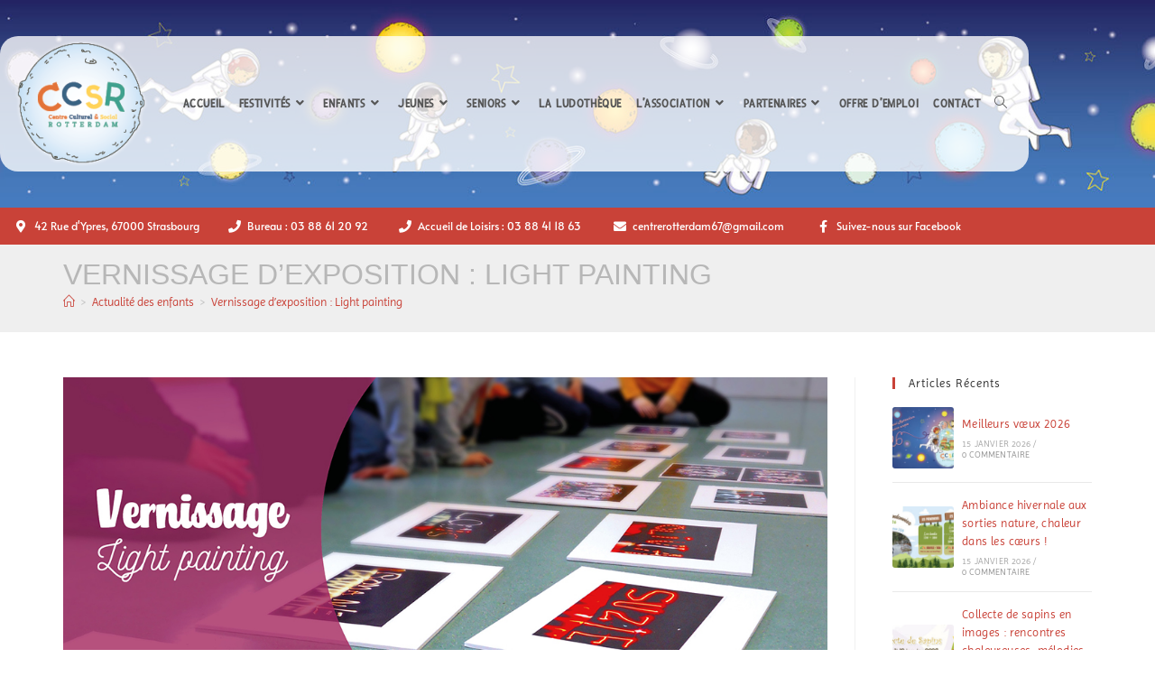

--- FILE ---
content_type: text/html; charset=UTF-8
request_url: https://centrerotterdam.org/vernissage-exposition-light-painting/
body_size: 30800
content:
<!DOCTYPE html>
<html class="html" lang="fr-FR">
<head>
	<meta charset="UTF-8">
	<link rel="profile" href="https://gmpg.org/xfn/11">

	<meta name='robots' content='index, follow, max-image-preview:large, max-snippet:-1, max-video-preview:-1' />
<meta name="viewport" content="width=device-width, initial-scale=1">
	<!-- This site is optimized with the Yoast SEO plugin v26.7 - https://yoast.com/wordpress/plugins/seo/ -->
	<title>Vernissage d&#039;exposition : Light painting &#8211; Centre Culturel et Social Rotterdam</title>
	<link rel="canonical" href="https://centrerotterdam.org/vernissage-exposition-light-painting/" />
	<meta property="og:locale" content="fr_FR" />
	<meta property="og:type" content="article" />
	<meta property="og:title" content="Vernissage d&#039;exposition : Light painting &#8211; Centre Culturel et Social Rotterdam" />
	<meta property="og:description" content="Précédent Suivant Ce mercredi 17 février 2021, l&rsquo;Accueil de Loisirs était animé d&rsquo;une exposition artistique réalisée par les enfants, intitulée « Light painting ». Suite à l&rsquo;atelier de Light painting réalisé précédemment, [&hellip;]" />
	<meta property="og:url" content="https://centrerotterdam.org/vernissage-exposition-light-painting/" />
	<meta property="og:site_name" content="Centre Culturel et Social Rotterdam" />
	<meta property="article:publisher" content="https://www.facebook.com/Centre-Culturel-et-Social-Rotterdam-488516261305947/?ref=br_rs" />
	<meta property="article:published_time" content="2021-02-23T13:31:26+00:00" />
	<meta property="article:modified_time" content="2021-02-23T13:37:16+00:00" />
	<meta property="og:image" content="https://centrerotterdam.org/wp-content/uploads/2021/02/Lightpainting-vernissage-enfants-17.02.2021-Banniere.jpg" />
	<meta property="og:image:width" content="1100" />
	<meta property="og:image:height" content="440" />
	<meta property="og:image:type" content="image/jpeg" />
	<meta name="author" content="Centre Rotterdam" />
	<meta name="twitter:card" content="summary_large_image" />
	<meta name="twitter:label1" content="Écrit par" />
	<meta name="twitter:data1" content="Centre Rotterdam" />
	<meta name="twitter:label2" content="Durée de lecture estimée" />
	<meta name="twitter:data2" content="8 minutes" />
	<script type="application/ld+json" class="yoast-schema-graph">{"@context":"https://schema.org","@graph":[{"@type":"Article","@id":"https://centrerotterdam.org/vernissage-exposition-light-painting/#article","isPartOf":{"@id":"https://centrerotterdam.org/vernissage-exposition-light-painting/"},"author":{"name":"Centre Rotterdam","@id":"https://centrerotterdam.org/#/schema/person/e61447a4f2075825721e1dbd6cda4dcd"},"headline":"Vernissage d&rsquo;exposition : Light painting","datePublished":"2021-02-23T13:31:26+00:00","dateModified":"2021-02-23T13:37:16+00:00","mainEntityOfPage":{"@id":"https://centrerotterdam.org/vernissage-exposition-light-painting/"},"wordCount":270,"publisher":{"@id":"https://centrerotterdam.org/#organization"},"image":{"@id":"https://centrerotterdam.org/vernissage-exposition-light-painting/#primaryimage"},"thumbnailUrl":"https://centrerotterdam.org/wp-content/uploads/2021/02/Lightpainting-vernissage-enfants-17.02.2021-Banniere.jpg","articleSection":["Actualité des enfants","Toutes les actualités"],"inLanguage":"fr-FR"},{"@type":"WebPage","@id":"https://centrerotterdam.org/vernissage-exposition-light-painting/","url":"https://centrerotterdam.org/vernissage-exposition-light-painting/","name":"Vernissage d'exposition : Light painting &#8211; Centre Culturel et Social Rotterdam","isPartOf":{"@id":"https://centrerotterdam.org/#website"},"primaryImageOfPage":{"@id":"https://centrerotterdam.org/vernissage-exposition-light-painting/#primaryimage"},"image":{"@id":"https://centrerotterdam.org/vernissage-exposition-light-painting/#primaryimage"},"thumbnailUrl":"https://centrerotterdam.org/wp-content/uploads/2021/02/Lightpainting-vernissage-enfants-17.02.2021-Banniere.jpg","datePublished":"2021-02-23T13:31:26+00:00","dateModified":"2021-02-23T13:37:16+00:00","breadcrumb":{"@id":"https://centrerotterdam.org/vernissage-exposition-light-painting/#breadcrumb"},"inLanguage":"fr-FR","potentialAction":[{"@type":"ReadAction","target":["https://centrerotterdam.org/vernissage-exposition-light-painting/"]}]},{"@type":"ImageObject","inLanguage":"fr-FR","@id":"https://centrerotterdam.org/vernissage-exposition-light-painting/#primaryimage","url":"https://centrerotterdam.org/wp-content/uploads/2021/02/Lightpainting-vernissage-enfants-17.02.2021-Banniere.jpg","contentUrl":"https://centrerotterdam.org/wp-content/uploads/2021/02/Lightpainting-vernissage-enfants-17.02.2021-Banniere.jpg","width":1100,"height":440},{"@type":"BreadcrumbList","@id":"https://centrerotterdam.org/vernissage-exposition-light-painting/#breadcrumb","itemListElement":[{"@type":"ListItem","position":1,"name":"Accueil","item":"https://centrerotterdam.org/"},{"@type":"ListItem","position":2,"name":"Vernissage d&#8217;exposition : Light painting"}]},{"@type":"WebSite","@id":"https://centrerotterdam.org/#website","url":"https://centrerotterdam.org/","name":"Centre Culturel et Social Rotterdam","description":"Le Centre Culturel et Social Rotterdam propose des activités et des événements diversifiés, oeuvre auprès des jeunes, des adultes et des seniors, mais également après des habitants du quartier du Conseil des XV à Strasbourg.","publisher":{"@id":"https://centrerotterdam.org/#organization"},"potentialAction":[{"@type":"SearchAction","target":{"@type":"EntryPoint","urlTemplate":"https://centrerotterdam.org/?s={search_term_string}"},"query-input":{"@type":"PropertyValueSpecification","valueRequired":true,"valueName":"search_term_string"}}],"inLanguage":"fr-FR"},{"@type":"Organization","@id":"https://centrerotterdam.org/#organization","name":"Centre Culturel et Social Rotterdam","url":"https://centrerotterdam.org/","logo":{"@type":"ImageObject","inLanguage":"fr-FR","@id":"https://centrerotterdam.org/#/schema/logo/image/","url":"https://centrerotterdam.org/wp-content/uploads/2019/06/6051d59448636c76a0820c2bed362f73_LOGOCCSR01.png","contentUrl":"https://centrerotterdam.org/wp-content/uploads/2019/06/6051d59448636c76a0820c2bed362f73_LOGOCCSR01.png","width":769,"height":423,"caption":"Centre Culturel et Social Rotterdam"},"image":{"@id":"https://centrerotterdam.org/#/schema/logo/image/"},"sameAs":["https://www.facebook.com/Centre-Culturel-et-Social-Rotterdam-488516261305947/?ref=br_rs"]},{"@type":"Person","@id":"https://centrerotterdam.org/#/schema/person/e61447a4f2075825721e1dbd6cda4dcd","name":"Centre Rotterdam","sameAs":["https://centrerotterdam.org/"]}]}</script>
	<!-- / Yoast SEO plugin. -->


<link rel="alternate" type="application/rss+xml" title="Centre Culturel et Social Rotterdam &raquo; Flux" href="https://centrerotterdam.org/feed/" />
<link rel="alternate" type="application/rss+xml" title="Centre Culturel et Social Rotterdam &raquo; Flux des commentaires" href="https://centrerotterdam.org/comments/feed/" />
<link rel="alternate" type="text/calendar" title="Centre Culturel et Social Rotterdam &raquo; Flux iCal" href="https://centrerotterdam.org/evenements/?ical=1" />
<link rel="alternate" title="oEmbed (JSON)" type="application/json+oembed" href="https://centrerotterdam.org/wp-json/oembed/1.0/embed?url=https%3A%2F%2Fcentrerotterdam.org%2Fvernissage-exposition-light-painting%2F" />
<link rel="alternate" title="oEmbed (XML)" type="text/xml+oembed" href="https://centrerotterdam.org/wp-json/oembed/1.0/embed?url=https%3A%2F%2Fcentrerotterdam.org%2Fvernissage-exposition-light-painting%2F&#038;format=xml" />
<style id='wp-img-auto-sizes-contain-inline-css'>
img:is([sizes=auto i],[sizes^="auto," i]){contain-intrinsic-size:3000px 1500px}
/*# sourceURL=wp-img-auto-sizes-contain-inline-css */
</style>
<style id='wp-emoji-styles-inline-css'>

	img.wp-smiley, img.emoji {
		display: inline !important;
		border: none !important;
		box-shadow: none !important;
		height: 1em !important;
		width: 1em !important;
		margin: 0 0.07em !important;
		vertical-align: -0.1em !important;
		background: none !important;
		padding: 0 !important;
	}
/*# sourceURL=wp-emoji-styles-inline-css */
</style>
<style id='classic-theme-styles-inline-css'>
/*! This file is auto-generated */
.wp-block-button__link{color:#fff;background-color:#32373c;border-radius:9999px;box-shadow:none;text-decoration:none;padding:calc(.667em + 2px) calc(1.333em + 2px);font-size:1.125em}.wp-block-file__button{background:#32373c;color:#fff;text-decoration:none}
/*# sourceURL=/wp-includes/css/classic-themes.min.css */
</style>
<style id='global-styles-inline-css'>
:root{--wp--preset--aspect-ratio--square: 1;--wp--preset--aspect-ratio--4-3: 4/3;--wp--preset--aspect-ratio--3-4: 3/4;--wp--preset--aspect-ratio--3-2: 3/2;--wp--preset--aspect-ratio--2-3: 2/3;--wp--preset--aspect-ratio--16-9: 16/9;--wp--preset--aspect-ratio--9-16: 9/16;--wp--preset--color--black: #000000;--wp--preset--color--cyan-bluish-gray: #abb8c3;--wp--preset--color--white: #ffffff;--wp--preset--color--pale-pink: #f78da7;--wp--preset--color--vivid-red: #cf2e2e;--wp--preset--color--luminous-vivid-orange: #ff6900;--wp--preset--color--luminous-vivid-amber: #fcb900;--wp--preset--color--light-green-cyan: #7bdcb5;--wp--preset--color--vivid-green-cyan: #00d084;--wp--preset--color--pale-cyan-blue: #8ed1fc;--wp--preset--color--vivid-cyan-blue: #0693e3;--wp--preset--color--vivid-purple: #9b51e0;--wp--preset--gradient--vivid-cyan-blue-to-vivid-purple: linear-gradient(135deg,rgb(6,147,227) 0%,rgb(155,81,224) 100%);--wp--preset--gradient--light-green-cyan-to-vivid-green-cyan: linear-gradient(135deg,rgb(122,220,180) 0%,rgb(0,208,130) 100%);--wp--preset--gradient--luminous-vivid-amber-to-luminous-vivid-orange: linear-gradient(135deg,rgb(252,185,0) 0%,rgb(255,105,0) 100%);--wp--preset--gradient--luminous-vivid-orange-to-vivid-red: linear-gradient(135deg,rgb(255,105,0) 0%,rgb(207,46,46) 100%);--wp--preset--gradient--very-light-gray-to-cyan-bluish-gray: linear-gradient(135deg,rgb(238,238,238) 0%,rgb(169,184,195) 100%);--wp--preset--gradient--cool-to-warm-spectrum: linear-gradient(135deg,rgb(74,234,220) 0%,rgb(151,120,209) 20%,rgb(207,42,186) 40%,rgb(238,44,130) 60%,rgb(251,105,98) 80%,rgb(254,248,76) 100%);--wp--preset--gradient--blush-light-purple: linear-gradient(135deg,rgb(255,206,236) 0%,rgb(152,150,240) 100%);--wp--preset--gradient--blush-bordeaux: linear-gradient(135deg,rgb(254,205,165) 0%,rgb(254,45,45) 50%,rgb(107,0,62) 100%);--wp--preset--gradient--luminous-dusk: linear-gradient(135deg,rgb(255,203,112) 0%,rgb(199,81,192) 50%,rgb(65,88,208) 100%);--wp--preset--gradient--pale-ocean: linear-gradient(135deg,rgb(255,245,203) 0%,rgb(182,227,212) 50%,rgb(51,167,181) 100%);--wp--preset--gradient--electric-grass: linear-gradient(135deg,rgb(202,248,128) 0%,rgb(113,206,126) 100%);--wp--preset--gradient--midnight: linear-gradient(135deg,rgb(2,3,129) 0%,rgb(40,116,252) 100%);--wp--preset--font-size--small: 13px;--wp--preset--font-size--medium: 20px;--wp--preset--font-size--large: 36px;--wp--preset--font-size--x-large: 42px;--wp--preset--spacing--20: 0.44rem;--wp--preset--spacing--30: 0.67rem;--wp--preset--spacing--40: 1rem;--wp--preset--spacing--50: 1.5rem;--wp--preset--spacing--60: 2.25rem;--wp--preset--spacing--70: 3.38rem;--wp--preset--spacing--80: 5.06rem;--wp--preset--shadow--natural: 6px 6px 9px rgba(0, 0, 0, 0.2);--wp--preset--shadow--deep: 12px 12px 50px rgba(0, 0, 0, 0.4);--wp--preset--shadow--sharp: 6px 6px 0px rgba(0, 0, 0, 0.2);--wp--preset--shadow--outlined: 6px 6px 0px -3px rgb(255, 255, 255), 6px 6px rgb(0, 0, 0);--wp--preset--shadow--crisp: 6px 6px 0px rgb(0, 0, 0);}:where(.is-layout-flex){gap: 0.5em;}:where(.is-layout-grid){gap: 0.5em;}body .is-layout-flex{display: flex;}.is-layout-flex{flex-wrap: wrap;align-items: center;}.is-layout-flex > :is(*, div){margin: 0;}body .is-layout-grid{display: grid;}.is-layout-grid > :is(*, div){margin: 0;}:where(.wp-block-columns.is-layout-flex){gap: 2em;}:where(.wp-block-columns.is-layout-grid){gap: 2em;}:where(.wp-block-post-template.is-layout-flex){gap: 1.25em;}:where(.wp-block-post-template.is-layout-grid){gap: 1.25em;}.has-black-color{color: var(--wp--preset--color--black) !important;}.has-cyan-bluish-gray-color{color: var(--wp--preset--color--cyan-bluish-gray) !important;}.has-white-color{color: var(--wp--preset--color--white) !important;}.has-pale-pink-color{color: var(--wp--preset--color--pale-pink) !important;}.has-vivid-red-color{color: var(--wp--preset--color--vivid-red) !important;}.has-luminous-vivid-orange-color{color: var(--wp--preset--color--luminous-vivid-orange) !important;}.has-luminous-vivid-amber-color{color: var(--wp--preset--color--luminous-vivid-amber) !important;}.has-light-green-cyan-color{color: var(--wp--preset--color--light-green-cyan) !important;}.has-vivid-green-cyan-color{color: var(--wp--preset--color--vivid-green-cyan) !important;}.has-pale-cyan-blue-color{color: var(--wp--preset--color--pale-cyan-blue) !important;}.has-vivid-cyan-blue-color{color: var(--wp--preset--color--vivid-cyan-blue) !important;}.has-vivid-purple-color{color: var(--wp--preset--color--vivid-purple) !important;}.has-black-background-color{background-color: var(--wp--preset--color--black) !important;}.has-cyan-bluish-gray-background-color{background-color: var(--wp--preset--color--cyan-bluish-gray) !important;}.has-white-background-color{background-color: var(--wp--preset--color--white) !important;}.has-pale-pink-background-color{background-color: var(--wp--preset--color--pale-pink) !important;}.has-vivid-red-background-color{background-color: var(--wp--preset--color--vivid-red) !important;}.has-luminous-vivid-orange-background-color{background-color: var(--wp--preset--color--luminous-vivid-orange) !important;}.has-luminous-vivid-amber-background-color{background-color: var(--wp--preset--color--luminous-vivid-amber) !important;}.has-light-green-cyan-background-color{background-color: var(--wp--preset--color--light-green-cyan) !important;}.has-vivid-green-cyan-background-color{background-color: var(--wp--preset--color--vivid-green-cyan) !important;}.has-pale-cyan-blue-background-color{background-color: var(--wp--preset--color--pale-cyan-blue) !important;}.has-vivid-cyan-blue-background-color{background-color: var(--wp--preset--color--vivid-cyan-blue) !important;}.has-vivid-purple-background-color{background-color: var(--wp--preset--color--vivid-purple) !important;}.has-black-border-color{border-color: var(--wp--preset--color--black) !important;}.has-cyan-bluish-gray-border-color{border-color: var(--wp--preset--color--cyan-bluish-gray) !important;}.has-white-border-color{border-color: var(--wp--preset--color--white) !important;}.has-pale-pink-border-color{border-color: var(--wp--preset--color--pale-pink) !important;}.has-vivid-red-border-color{border-color: var(--wp--preset--color--vivid-red) !important;}.has-luminous-vivid-orange-border-color{border-color: var(--wp--preset--color--luminous-vivid-orange) !important;}.has-luminous-vivid-amber-border-color{border-color: var(--wp--preset--color--luminous-vivid-amber) !important;}.has-light-green-cyan-border-color{border-color: var(--wp--preset--color--light-green-cyan) !important;}.has-vivid-green-cyan-border-color{border-color: var(--wp--preset--color--vivid-green-cyan) !important;}.has-pale-cyan-blue-border-color{border-color: var(--wp--preset--color--pale-cyan-blue) !important;}.has-vivid-cyan-blue-border-color{border-color: var(--wp--preset--color--vivid-cyan-blue) !important;}.has-vivid-purple-border-color{border-color: var(--wp--preset--color--vivid-purple) !important;}.has-vivid-cyan-blue-to-vivid-purple-gradient-background{background: var(--wp--preset--gradient--vivid-cyan-blue-to-vivid-purple) !important;}.has-light-green-cyan-to-vivid-green-cyan-gradient-background{background: var(--wp--preset--gradient--light-green-cyan-to-vivid-green-cyan) !important;}.has-luminous-vivid-amber-to-luminous-vivid-orange-gradient-background{background: var(--wp--preset--gradient--luminous-vivid-amber-to-luminous-vivid-orange) !important;}.has-luminous-vivid-orange-to-vivid-red-gradient-background{background: var(--wp--preset--gradient--luminous-vivid-orange-to-vivid-red) !important;}.has-very-light-gray-to-cyan-bluish-gray-gradient-background{background: var(--wp--preset--gradient--very-light-gray-to-cyan-bluish-gray) !important;}.has-cool-to-warm-spectrum-gradient-background{background: var(--wp--preset--gradient--cool-to-warm-spectrum) !important;}.has-blush-light-purple-gradient-background{background: var(--wp--preset--gradient--blush-light-purple) !important;}.has-blush-bordeaux-gradient-background{background: var(--wp--preset--gradient--blush-bordeaux) !important;}.has-luminous-dusk-gradient-background{background: var(--wp--preset--gradient--luminous-dusk) !important;}.has-pale-ocean-gradient-background{background: var(--wp--preset--gradient--pale-ocean) !important;}.has-electric-grass-gradient-background{background: var(--wp--preset--gradient--electric-grass) !important;}.has-midnight-gradient-background{background: var(--wp--preset--gradient--midnight) !important;}.has-small-font-size{font-size: var(--wp--preset--font-size--small) !important;}.has-medium-font-size{font-size: var(--wp--preset--font-size--medium) !important;}.has-large-font-size{font-size: var(--wp--preset--font-size--large) !important;}.has-x-large-font-size{font-size: var(--wp--preset--font-size--x-large) !important;}
:where(.wp-block-post-template.is-layout-flex){gap: 1.25em;}:where(.wp-block-post-template.is-layout-grid){gap: 1.25em;}
:where(.wp-block-term-template.is-layout-flex){gap: 1.25em;}:where(.wp-block-term-template.is-layout-grid){gap: 1.25em;}
:where(.wp-block-columns.is-layout-flex){gap: 2em;}:where(.wp-block-columns.is-layout-grid){gap: 2em;}
:root :where(.wp-block-pullquote){font-size: 1.5em;line-height: 1.6;}
/*# sourceURL=global-styles-inline-css */
</style>
<link rel='stylesheet' id='leaflet-css-css' href='https://centrerotterdam.org/wp-content/plugins/meow-lightbox/app/style.min.css?ver=1767634968' media='all' />
<link rel='stylesheet' id='tribe-events-v2-single-skeleton-css' href='https://centrerotterdam.org/wp-content/plugins/the-events-calendar/build/css/tribe-events-single-skeleton.css?ver=6.15.13.1' media='all' />
<link rel='stylesheet' id='tribe-events-v2-single-skeleton-full-css' href='https://centrerotterdam.org/wp-content/plugins/the-events-calendar/build/css/tribe-events-single-full.css?ver=6.15.13.1' media='all' />
<link rel='stylesheet' id='tec-events-elementor-widgets-base-styles-css' href='https://centrerotterdam.org/wp-content/plugins/the-events-calendar/build/css/integrations/plugins/elementor/widgets/widget-base.css?ver=6.15.13.1' media='all' />
<link rel='stylesheet' id='elementor-frontend-css' href='https://centrerotterdam.org/wp-content/plugins/elementor/assets/css/frontend.min.css?ver=3.34.1' media='all' />
<link rel='stylesheet' id='elementor-post-236-css' href='https://centrerotterdam.org/wp-content/uploads/elementor/css/post-236.css?ver=1768404179' media='all' />
<link rel='stylesheet' id='elementor-post-315-css' href='https://centrerotterdam.org/wp-content/uploads/elementor/css/post-315.css?ver=1768404994' media='all' />
<link rel='stylesheet' id='font-awesome-css' href='https://centrerotterdam.org/wp-content/themes/oceanwp/assets/fonts/fontawesome/css/all.min.css?ver=6.7.2' media='all' />
<link rel='stylesheet' id='simple-line-icons-css' href='https://centrerotterdam.org/wp-content/themes/oceanwp/assets/css/third/simple-line-icons.min.css?ver=2.4.0' media='all' />
<link rel='stylesheet' id='oceanwp-style-css' href='https://centrerotterdam.org/wp-content/themes/oceanwp/assets/css/style.min.css?ver=4.1.4' media='all' />
<style id='oceanwp-style-inline-css'>
div.wpforms-container-full .wpforms-form input[type=submit]:hover,
			div.wpforms-container-full .wpforms-form input[type=submit]:focus,
			div.wpforms-container-full .wpforms-form input[type=submit]:active,
			div.wpforms-container-full .wpforms-form button[type=submit]:hover,
			div.wpforms-container-full .wpforms-form button[type=submit]:focus,
			div.wpforms-container-full .wpforms-form button[type=submit]:active,
			div.wpforms-container-full .wpforms-form .wpforms-page-button:hover,
			div.wpforms-container-full .wpforms-form .wpforms-page-button:active,
			div.wpforms-container-full .wpforms-form .wpforms-page-button:focus {
				border: none;
			}
/*# sourceURL=oceanwp-style-inline-css */
</style>
<link rel='stylesheet' id='oceanwp-google-font-imprima-css' href='https://centrerotterdam.org/wp-content/uploads/oceanwp-webfonts-css/a4223a20d5439627241d6b047f71cefc.css?ver=6.9' media='all' />
<link rel='stylesheet' id='oceanwp-google-font-fresca-css' href='https://centrerotterdam.org/wp-content/uploads/oceanwp-webfonts-css/76b3bf60823ffb729742519887702628.css?ver=6.9' media='all' />
<link rel='stylesheet' id='elementor-icons-css' href='https://centrerotterdam.org/wp-content/plugins/elementor/assets/lib/eicons/css/elementor-icons.min.css?ver=5.45.0' media='all' />
<link rel='stylesheet' id='elementor-post-3838-css' href='https://centrerotterdam.org/wp-content/uploads/elementor/css/post-3838.css?ver=1767877102' media='all' />
<link rel='stylesheet' id='font-awesome-5-all-css' href='https://centrerotterdam.org/wp-content/plugins/elementor/assets/lib/font-awesome/css/all.min.css?ver=3.34.1' media='all' />
<link rel='stylesheet' id='font-awesome-4-shim-css' href='https://centrerotterdam.org/wp-content/plugins/elementor/assets/lib/font-awesome/css/v4-shims.min.css?ver=3.34.1' media='all' />
<link rel='stylesheet' id='swiper-css' href='https://centrerotterdam.org/wp-content/plugins/elementor/assets/lib/swiper/v8/css/swiper.min.css?ver=8.4.5' media='all' />
<link rel='stylesheet' id='e-swiper-css' href='https://centrerotterdam.org/wp-content/plugins/elementor/assets/css/conditionals/e-swiper.min.css?ver=3.34.1' media='all' />
<link rel='stylesheet' id='widget-image-carousel-css' href='https://centrerotterdam.org/wp-content/plugins/elementor/assets/css/widget-image-carousel.min.css?ver=3.34.1' media='all' />
<link rel='stylesheet' id='widget-image-css' href='https://centrerotterdam.org/wp-content/plugins/elementor/assets/css/widget-image.min.css?ver=3.34.1' media='all' />
<link rel='stylesheet' id='elementor-post-6445-css' href='https://centrerotterdam.org/wp-content/uploads/elementor/css/post-6445.css?ver=1768061497' media='all' />
<link rel='stylesheet' id='oe-widgets-style-css' href='https://centrerotterdam.org/wp-content/plugins/ocean-extra/assets/css/widgets.css?ver=6.9' media='all' />
<link rel='stylesheet' id='oss-social-share-style-css' href='https://centrerotterdam.org/wp-content/plugins/ocean-social-sharing/assets/css/style.min.css?ver=6.9' media='all' />
<link rel='stylesheet' id='elementor-gf-local-alata-css' href='https://centrerotterdam.org/wp-content/uploads/elementor/google-fonts/css/alata.css?ver=1742303401' media='all' />
<link rel='stylesheet' id='elementor-gf-local-roboto-css' href='https://centrerotterdam.org/wp-content/uploads/elementor/google-fonts/css/roboto.css?ver=1742303408' media='all' />
<link rel='stylesheet' id='elementor-gf-local-robotoslab-css' href='https://centrerotterdam.org/wp-content/uploads/elementor/google-fonts/css/robotoslab.css?ver=1742303410' media='all' />
<link rel='stylesheet' id='elementor-gf-local-deliusswashcaps-css' href='https://centrerotterdam.org/wp-content/uploads/elementor/google-fonts/css/deliusswashcaps.css?ver=1742304278' media='all' />
<link rel='stylesheet' id='elementor-icons-shared-0-css' href='https://centrerotterdam.org/wp-content/plugins/elementor/assets/lib/font-awesome/css/fontawesome.min.css?ver=5.15.3' media='all' />
<link rel='stylesheet' id='elementor-icons-fa-solid-css' href='https://centrerotterdam.org/wp-content/plugins/elementor/assets/lib/font-awesome/css/solid.min.css?ver=5.15.3' media='all' />
<link rel='stylesheet' id='elementor-icons-fa-brands-css' href='https://centrerotterdam.org/wp-content/plugins/elementor/assets/lib/font-awesome/css/brands.min.css?ver=5.15.3' media='all' />
<link rel='stylesheet' id='elementor-icons-fa-regular-css' href='https://centrerotterdam.org/wp-content/plugins/elementor/assets/lib/font-awesome/css/regular.min.css?ver=5.15.3' media='all' />
<script src="https://centrerotterdam.org/wp-includes/js/dist/hooks.min.js?ver=dd5603f07f9220ed27f1" id="wp-hooks-js"></script>
<script src="https://centrerotterdam.org/wp-includes/js/dist/i18n.min.js?ver=c26c3dc7bed366793375" id="wp-i18n-js"></script>
<script id="wp-i18n-js-after">
wp.i18n.setLocaleData( { 'text direction\u0004ltr': [ 'ltr' ] } );
//# sourceURL=wp-i18n-js-after
</script>
<script id="mwl-build-js-js-extra">
var mwl_settings = {"api_url":"https://centrerotterdam.org/wp-json/meow-lightbox/v1/","rest_nonce":"36ea0dc2d6","plugin_url":"https://centrerotterdam.org/wp-content/plugins/meow-lightbox/app/","version":"1767634968","settings":{"rtf_slider_fix":false,"engine":"default","backdrop_opacity":85,"theme":"dark","flat_orientation":"below","orientation":"auto","selector":".entry-content, .gallery, .mgl-gallery, .wp-block-gallery,  .wp-block-image","selector_ahead":false,"deep_linking":false,"deep_linking_slug":"mwl","rendering_delay":300,"skip_dynamic_fetch":false,"include_orphans":false,"js_logs":false,"social_sharing":false,"social_sharing_facebook":true,"social_sharing_twitter":true,"social_sharing_pinterest":true,"separate_galleries":false,"disable_arrows_on_mobile":false,"animation_toggle":"none","animation_speed":"normal","low_res_placeholder":false,"wordpress_big_image":false,"right_click_protection":false,"magnification":true,"full_screen":true,"anti_selector":".blog, .archive, .emoji, .attachment-post-image, .no-lightbox","preloading":false,"download_link":true,"caption_source":"description","caption_ellipsis":false,"exif":{"title":false,"caption":false,"camera":false,"lens":"","date":false,"date_timezone":false,"shutter_speed":"","aperture":"","focal_length":"","copyright":false,"author":false,"iso":"","keywords":false,"metadata_toggle":false,"metadata_toggle_start_hidden":false},"slideshow":{"enabled":false,"timer":3000},"map":{"enabled":false}}};
//# sourceURL=mwl-build-js-js-extra
</script>
<script src="https://centrerotterdam.org/wp-content/plugins/meow-lightbox/app/lightbox.js?ver=1767634968" id="mwl-build-js-js"></script>
<script src="https://centrerotterdam.org/wp-includes/js/jquery/jquery.min.js?ver=3.7.1" id="jquery-core-js"></script>
<script src="https://centrerotterdam.org/wp-includes/js/jquery/jquery-migrate.min.js?ver=3.4.1" id="jquery-migrate-js"></script>
<script src="https://centrerotterdam.org/wp-content/plugins/elementor/assets/lib/font-awesome/js/v4-shims.min.js?ver=3.34.1" id="font-awesome-4-shim-js"></script>
<link rel="https://api.w.org/" href="https://centrerotterdam.org/wp-json/" /><link rel="alternate" title="JSON" type="application/json" href="https://centrerotterdam.org/wp-json/wp/v2/posts/6445" /><link rel="EditURI" type="application/rsd+xml" title="RSD" href="https://centrerotterdam.org/xmlrpc.php?rsd" />
<meta name="generator" content="WordPress 6.9" />
<link rel='shortlink' href='https://centrerotterdam.org/?p=6445' />
<meta name="tec-api-version" content="v1"><meta name="tec-api-origin" content="https://centrerotterdam.org"><link rel="alternate" href="https://centrerotterdam.org/wp-json/tribe/events/v1/" /><!-- Analytics by WP Statistics - https://wp-statistics.com -->
<meta name="generator" content="Elementor 3.34.1; features: additional_custom_breakpoints; settings: css_print_method-external, google_font-enabled, font_display-auto">
			<style>
				.e-con.e-parent:nth-of-type(n+4):not(.e-lazyloaded):not(.e-no-lazyload),
				.e-con.e-parent:nth-of-type(n+4):not(.e-lazyloaded):not(.e-no-lazyload) * {
					background-image: none !important;
				}
				@media screen and (max-height: 1024px) {
					.e-con.e-parent:nth-of-type(n+3):not(.e-lazyloaded):not(.e-no-lazyload),
					.e-con.e-parent:nth-of-type(n+3):not(.e-lazyloaded):not(.e-no-lazyload) * {
						background-image: none !important;
					}
				}
				@media screen and (max-height: 640px) {
					.e-con.e-parent:nth-of-type(n+2):not(.e-lazyloaded):not(.e-no-lazyload),
					.e-con.e-parent:nth-of-type(n+2):not(.e-lazyloaded):not(.e-no-lazyload) * {
						background-image: none !important;
					}
				}
			</style>
			<link rel="icon" href="https://centrerotterdam.org/wp-content/uploads/2019/06/cropped-logo-ccsr_icone-site-carre-32x32.png" sizes="32x32" />
<link rel="icon" href="https://centrerotterdam.org/wp-content/uploads/2019/06/cropped-logo-ccsr_icone-site-carre-192x192.png" sizes="192x192" />
<link rel="apple-touch-icon" href="https://centrerotterdam.org/wp-content/uploads/2019/06/cropped-logo-ccsr_icone-site-carre-180x180.png" />
<meta name="msapplication-TileImage" content="https://centrerotterdam.org/wp-content/uploads/2019/06/cropped-logo-ccsr_icone-site-carre-270x270.png" />
<!-- OceanWP CSS -->
<style type="text/css">
/* Colors */a:hover,a.light:hover,.theme-heading .text::before,.theme-heading .text::after,#top-bar-content >a:hover,#top-bar-social li.oceanwp-email a:hover,#site-navigation-wrap .dropdown-menu >li >a:hover,#site-header.medium-header #medium-searchform button:hover,.oceanwp-mobile-menu-icon a:hover,.blog-entry.post .blog-entry-header .entry-title a:hover,.blog-entry.post .blog-entry-readmore a:hover,.blog-entry.thumbnail-entry .blog-entry-category a,ul.meta li a:hover,.dropcap,.single nav.post-navigation .nav-links .title,body .related-post-title a:hover,body #wp-calendar caption,body .contact-info-widget.default i,body .contact-info-widget.big-icons i,body .custom-links-widget .oceanwp-custom-links li a:hover,body .custom-links-widget .oceanwp-custom-links li a:hover:before,body .posts-thumbnails-widget li a:hover,body .social-widget li.oceanwp-email a:hover,.comment-author .comment-meta .comment-reply-link,#respond #cancel-comment-reply-link:hover,#footer-widgets .footer-box a:hover,#footer-bottom a:hover,#footer-bottom #footer-bottom-menu a:hover,.sidr a:hover,.sidr-class-dropdown-toggle:hover,.sidr-class-menu-item-has-children.active >a,.sidr-class-menu-item-has-children.active >a >.sidr-class-dropdown-toggle,input[type=checkbox]:checked:before{color:#c94238}.single nav.post-navigation .nav-links .title .owp-icon use,.blog-entry.post .blog-entry-readmore a:hover .owp-icon use,body .contact-info-widget.default .owp-icon use,body .contact-info-widget.big-icons .owp-icon use{stroke:#c94238}input[type="button"],input[type="reset"],input[type="submit"],button[type="submit"],.button,#site-navigation-wrap .dropdown-menu >li.btn >a >span,.thumbnail:hover i,.thumbnail:hover .link-post-svg-icon,.post-quote-content,.omw-modal .omw-close-modal,body .contact-info-widget.big-icons li:hover i,body .contact-info-widget.big-icons li:hover .owp-icon,body div.wpforms-container-full .wpforms-form input[type=submit],body div.wpforms-container-full .wpforms-form button[type=submit],body div.wpforms-container-full .wpforms-form .wpforms-page-button,.woocommerce-cart .wp-element-button,.woocommerce-checkout .wp-element-button,.wp-block-button__link{background-color:#c94238}.widget-title{border-color:#c94238}blockquote{border-color:#c94238}.wp-block-quote{border-color:#c94238}#searchform-dropdown{border-color:#c94238}.dropdown-menu .sub-menu{border-color:#c94238}.blog-entry.large-entry .blog-entry-readmore a:hover{border-color:#c94238}.oceanwp-newsletter-form-wrap input[type="email"]:focus{border-color:#c94238}.social-widget li.oceanwp-email a:hover{border-color:#c94238}#respond #cancel-comment-reply-link:hover{border-color:#c94238}body .contact-info-widget.big-icons li:hover i{border-color:#c94238}body .contact-info-widget.big-icons li:hover .owp-icon{border-color:#c94238}#footer-widgets .oceanwp-newsletter-form-wrap input[type="email"]:focus{border-color:#c94238}input[type="button"]:hover,input[type="reset"]:hover,input[type="submit"]:hover,button[type="submit"]:hover,input[type="button"]:focus,input[type="reset"]:focus,input[type="submit"]:focus,button[type="submit"]:focus,.button:hover,.button:focus,#site-navigation-wrap .dropdown-menu >li.btn >a:hover >span,.post-quote-author,.omw-modal .omw-close-modal:hover,body div.wpforms-container-full .wpforms-form input[type=submit]:hover,body div.wpforms-container-full .wpforms-form button[type=submit]:hover,body div.wpforms-container-full .wpforms-form .wpforms-page-button:hover,.woocommerce-cart .wp-element-button:hover,.woocommerce-checkout .wp-element-button:hover,.wp-block-button__link:hover{background-color:#681717}a{color:#c94238}a .owp-icon use{stroke:#c94238}a:hover{color:#681717}a:hover .owp-icon use{stroke:#681717}body .theme-button,body input[type="submit"],body button[type="submit"],body button,body .button,body div.wpforms-container-full .wpforms-form input[type=submit],body div.wpforms-container-full .wpforms-form button[type=submit],body div.wpforms-container-full .wpforms-form .wpforms-page-button,.woocommerce-cart .wp-element-button,.woocommerce-checkout .wp-element-button,.wp-block-button__link{background-color:#c94238}body .theme-button:hover,body input[type="submit"]:hover,body button[type="submit"]:hover,body button:hover,body .button:hover,body div.wpforms-container-full .wpforms-form input[type=submit]:hover,body div.wpforms-container-full .wpforms-form input[type=submit]:active,body div.wpforms-container-full .wpforms-form button[type=submit]:hover,body div.wpforms-container-full .wpforms-form button[type=submit]:active,body div.wpforms-container-full .wpforms-form .wpforms-page-button:hover,body div.wpforms-container-full .wpforms-form .wpforms-page-button:active,.woocommerce-cart .wp-element-button:hover,.woocommerce-checkout .wp-element-button:hover,.wp-block-button__link:hover{background-color:#681717}body .theme-button,body input[type="submit"],body button[type="submit"],body button,body .button,body div.wpforms-container-full .wpforms-form input[type=submit],body div.wpforms-container-full .wpforms-form button[type=submit],body div.wpforms-container-full .wpforms-form .wpforms-page-button,.woocommerce-cart .wp-element-button,.woocommerce-checkout .wp-element-button,.wp-block-button__link{border-color:#ffffff}body .theme-button:hover,body input[type="submit"]:hover,body button[type="submit"]:hover,body button:hover,body .button:hover,body div.wpforms-container-full .wpforms-form input[type=submit]:hover,body div.wpforms-container-full .wpforms-form input[type=submit]:active,body div.wpforms-container-full .wpforms-form button[type=submit]:hover,body div.wpforms-container-full .wpforms-form button[type=submit]:active,body div.wpforms-container-full .wpforms-form .wpforms-page-button:hover,body div.wpforms-container-full .wpforms-form .wpforms-page-button:active,.woocommerce-cart .wp-element-button:hover,.woocommerce-checkout .wp-element-button:hover,.wp-block-button__link:hover{border-color:#ffffff}form input[type="text"],form input[type="password"],form input[type="email"],form input[type="url"],form input[type="date"],form input[type="month"],form input[type="time"],form input[type="datetime"],form input[type="datetime-local"],form input[type="week"],form input[type="number"],form input[type="search"],form input[type="tel"],form input[type="color"],form select,form textarea,.woocommerce .woocommerce-checkout .select2-container--default .select2-selection--single{background-color:#ffffff}body div.wpforms-container-full .wpforms-form input[type=date],body div.wpforms-container-full .wpforms-form input[type=datetime],body div.wpforms-container-full .wpforms-form input[type=datetime-local],body div.wpforms-container-full .wpforms-form input[type=email],body div.wpforms-container-full .wpforms-form input[type=month],body div.wpforms-container-full .wpforms-form input[type=number],body div.wpforms-container-full .wpforms-form input[type=password],body div.wpforms-container-full .wpforms-form input[type=range],body div.wpforms-container-full .wpforms-form input[type=search],body div.wpforms-container-full .wpforms-form input[type=tel],body div.wpforms-container-full .wpforms-form input[type=text],body div.wpforms-container-full .wpforms-form input[type=time],body div.wpforms-container-full .wpforms-form input[type=url],body div.wpforms-container-full .wpforms-form input[type=week],body div.wpforms-container-full .wpforms-form select,body div.wpforms-container-full .wpforms-form textarea{background-color:#ffffff}form input[type="text"],form input[type="password"],form input[type="email"],form input[type="url"],form input[type="date"],form input[type="month"],form input[type="time"],form input[type="datetime"],form input[type="datetime-local"],form input[type="week"],form input[type="number"],form input[type="search"],form input[type="tel"],form input[type="color"],form select,form textarea{color:#6d6d6d}body div.wpforms-container-full .wpforms-form input[type=date],body div.wpforms-container-full .wpforms-form input[type=datetime],body div.wpforms-container-full .wpforms-form input[type=datetime-local],body div.wpforms-container-full .wpforms-form input[type=email],body div.wpforms-container-full .wpforms-form input[type=month],body div.wpforms-container-full .wpforms-form input[type=number],body div.wpforms-container-full .wpforms-form input[type=password],body div.wpforms-container-full .wpforms-form input[type=range],body div.wpforms-container-full .wpforms-form input[type=search],body div.wpforms-container-full .wpforms-form input[type=tel],body div.wpforms-container-full .wpforms-form input[type=text],body div.wpforms-container-full .wpforms-form input[type=time],body div.wpforms-container-full .wpforms-form input[type=url],body div.wpforms-container-full .wpforms-form input[type=week],body div.wpforms-container-full .wpforms-form select,body div.wpforms-container-full .wpforms-form textarea{color:#6d6d6d}label,body div.wpforms-container-full .wpforms-form .wpforms-field-label{color:#666666}.page-header .page-header-title,.page-header.background-image-page-header .page-header-title{color:#b7b7b7}/* OceanWP Style Settings CSS */.container{width:1140px}@media only screen and (min-width:960px){.content-area,.content-left-sidebar .content-area{width:77%}}@media only screen and (min-width:960px){.widget-area,.content-left-sidebar .widget-area{width:22%}}.theme-button,input[type="submit"],button[type="submit"],button,.button,body div.wpforms-container-full .wpforms-form input[type=submit],body div.wpforms-container-full .wpforms-form button[type=submit],body div.wpforms-container-full .wpforms-form .wpforms-page-button{border-style:solid}.theme-button,input[type="submit"],button[type="submit"],button,.button,body div.wpforms-container-full .wpforms-form input[type=submit],body div.wpforms-container-full .wpforms-form button[type=submit],body div.wpforms-container-full .wpforms-form .wpforms-page-button{border-width:1px}form input[type="text"],form input[type="password"],form input[type="email"],form input[type="url"],form input[type="date"],form input[type="month"],form input[type="time"],form input[type="datetime"],form input[type="datetime-local"],form input[type="week"],form input[type="number"],form input[type="search"],form input[type="tel"],form input[type="color"],form select,form textarea,.woocommerce .woocommerce-checkout .select2-container--default .select2-selection--single{border-style:solid}body div.wpforms-container-full .wpforms-form input[type=date],body div.wpforms-container-full .wpforms-form input[type=datetime],body div.wpforms-container-full .wpforms-form input[type=datetime-local],body div.wpforms-container-full .wpforms-form input[type=email],body div.wpforms-container-full .wpforms-form input[type=month],body div.wpforms-container-full .wpforms-form input[type=number],body div.wpforms-container-full .wpforms-form input[type=password],body div.wpforms-container-full .wpforms-form input[type=range],body div.wpforms-container-full .wpforms-form input[type=search],body div.wpforms-container-full .wpforms-form input[type=tel],body div.wpforms-container-full .wpforms-form input[type=text],body div.wpforms-container-full .wpforms-form input[type=time],body div.wpforms-container-full .wpforms-form input[type=url],body div.wpforms-container-full .wpforms-form input[type=week],body div.wpforms-container-full .wpforms-form select,body div.wpforms-container-full .wpforms-form textarea{border-style:solid}form input[type="text"],form input[type="password"],form input[type="email"],form input[type="url"],form input[type="date"],form input[type="month"],form input[type="time"],form input[type="datetime"],form input[type="datetime-local"],form input[type="week"],form input[type="number"],form input[type="search"],form input[type="tel"],form input[type="color"],form select,form textarea{border-radius:3px}body div.wpforms-container-full .wpforms-form input[type=date],body div.wpforms-container-full .wpforms-form input[type=datetime],body div.wpforms-container-full .wpforms-form input[type=datetime-local],body div.wpforms-container-full .wpforms-form input[type=email],body div.wpforms-container-full .wpforms-form input[type=month],body div.wpforms-container-full .wpforms-form input[type=number],body div.wpforms-container-full .wpforms-form input[type=password],body div.wpforms-container-full .wpforms-form input[type=range],body div.wpforms-container-full .wpforms-form input[type=search],body div.wpforms-container-full .wpforms-form input[type=tel],body div.wpforms-container-full .wpforms-form input[type=text],body div.wpforms-container-full .wpforms-form input[type=time],body div.wpforms-container-full .wpforms-form input[type=url],body div.wpforms-container-full .wpforms-form input[type=week],body div.wpforms-container-full .wpforms-form select,body div.wpforms-container-full .wpforms-form textarea{border-radius:3px}.page-header,.has-transparent-header .page-header{padding:10px 0 10px 0}/* Header */#site-header.has-header-media .overlay-header-media{background-color:rgba(0,0,0,0.5)}#site-navigation-wrap .dropdown-menu >li >a{padding:0 8px}body .sidr a:hover,body .sidr-class-dropdown-toggle:hover,body .sidr-class-dropdown-toggle .fa,body .sidr-class-menu-item-has-children.active >a,body .sidr-class-menu-item-has-children.active >a >.sidr-class-dropdown-toggle,#mobile-dropdown ul li a:hover,#mobile-dropdown ul li a .dropdown-toggle:hover,#mobile-dropdown .menu-item-has-children.active >a,#mobile-dropdown .menu-item-has-children.active >a >.dropdown-toggle,#mobile-fullscreen ul li a:hover,#mobile-fullscreen .oceanwp-social-menu.simple-social ul li a:hover{color:#c94238}#mobile-fullscreen a.close:hover .close-icon-inner,#mobile-fullscreen a.close:hover .close-icon-inner::after{background-color:#c94238}#mobile-fullscreen{background-color:rgba(0,0,0,0.8)}/* Topbar */#top-bar-social li a{font-size:20px}/* Blog CSS */.single-post.content-max-width #wrap .thumbnail,.single-post.content-max-width #wrap .wp-block-buttons,.single-post.content-max-width #wrap .wp-block-verse,.single-post.content-max-width #wrap .entry-header,.single-post.content-max-width #wrap ul.meta,.single-post.content-max-width #wrap .entry-content p,.single-post.content-max-width #wrap .entry-content h1,.single-post.content-max-width #wrap .entry-content h2,.single-post.content-max-width #wrap .entry-content h3,.single-post.content-max-width #wrap .entry-content h4,.single-post.content-max-width #wrap .entry-content h5,.single-post.content-max-width #wrap .entry-content h6,.single-post.content-max-width #wrap .wp-block-image,.single-post.content-max-width #wrap .wp-block-gallery,.single-post.content-max-width #wrap .wp-block-video,.single-post.content-max-width #wrap .wp-block-quote,.single-post.content-max-width #wrap .wp-block-text-columns,.single-post.content-max-width #wrap .wp-block-code,.single-post.content-max-width #wrap .entry-content ul,.single-post.content-max-width #wrap .entry-content ol,.single-post.content-max-width #wrap .wp-block-cover-text,.single-post.content-max-width #wrap .wp-block-cover,.single-post.content-max-width #wrap .wp-block-columns,.single-post.content-max-width #wrap .post-tags,.single-post.content-max-width #wrap .comments-area,.single-post.content-max-width #wrap .wp-block-embed,#wrap .wp-block-separator.is-style-wide:not(.size-full){max-width:889px}.single-post.content-max-width #wrap .wp-block-image.alignleft,.single-post.content-max-width #wrap .wp-block-image.alignright{max-width:444.5px}.single-post.content-max-width #wrap .wp-block-image.alignleft{margin-left:calc( 50% - 444.5px)}.single-post.content-max-width #wrap .wp-block-image.alignright{margin-right:calc( 50% - 444.5px)}.single-post.content-max-width #wrap .wp-block-embed,.single-post.content-max-width #wrap .wp-block-verse{margin-left:auto;margin-right:auto}.ocean-single-post-header ul.meta-item li a:hover{color:#333333}/* Footer Widgets */#footer-widgets{padding:0}.page-header{background-color:#efefef}/* Typography */body{font-family:Imprima;font-size:13px;line-height:1.8}@media screen and (max-width:480px){body{font-size:11px}}h1,h2,h3,h4,h5,h6,.theme-heading,.widget-title,.oceanwp-widget-recent-posts-title,.comment-reply-title,.entry-title,.sidebar-box .widget-title{line-height:1.4}h1{font-size:23px;line-height:1.4}h2{font-size:20px;line-height:1.4;text-transform:uppercase}h3{font-size:18px;line-height:1.4}h4{font-size:17px;line-height:1.4}h5{font-size:14px;line-height:1.4}h6{font-size:15px;line-height:1.4}.page-header .page-header-title,.page-header.background-image-page-header .page-header-title{font-family:Trebuchet MS,Helvetica,sans-serif;font-size:32px;line-height:1.4}.page-header .page-subheading{font-size:15px;line-height:1.8}.site-breadcrumbs,.site-breadcrumbs a{font-size:13px;line-height:1.4}#top-bar-content,#top-bar-social-alt{font-size:12px;line-height:1.8}#site-logo a.site-logo-text{font-size:24px;line-height:1.8}#site-navigation-wrap .dropdown-menu >li >a,#site-header.full_screen-header .fs-dropdown-menu >li >a,#site-header.top-header #site-navigation-wrap .dropdown-menu >li >a,#site-header.center-header #site-navigation-wrap .dropdown-menu >li >a,#site-header.medium-header #site-navigation-wrap .dropdown-menu >li >a,.oceanwp-mobile-menu-icon a{font-family:Fresca;font-size:14px;font-weight:600;text-transform:uppercase}.dropdown-menu ul li a.menu-link,#site-header.full_screen-header .fs-dropdown-menu ul.sub-menu li a{font-family:Fresca;font-size:14px;line-height:1.2;letter-spacing:.5px;text-transform:uppercase}.sidr-class-dropdown-menu li a,a.sidr-class-toggle-sidr-close,#mobile-dropdown ul li a,body #mobile-fullscreen ul li a{font-family:Fresca;font-size:14px;line-height:1.8;text-transform:uppercase}.blog-entry.post .blog-entry-header .entry-title a{font-size:24px;line-height:1.4}.ocean-single-post-header .single-post-title{font-size:34px;line-height:1.4;letter-spacing:.6px}.ocean-single-post-header ul.meta-item li,.ocean-single-post-header ul.meta-item li a{font-size:13px;line-height:1.4;letter-spacing:.6px}.ocean-single-post-header .post-author-name,.ocean-single-post-header .post-author-name a{font-size:14px;line-height:1.4;letter-spacing:.6px}.ocean-single-post-header .post-author-description{font-size:12px;line-height:1.4;letter-spacing:.6px}.single-post .entry-title{line-height:1.4;letter-spacing:.6px}.single-post ul.meta li,.single-post ul.meta li a{font-size:14px;line-height:1.4;letter-spacing:.6px}.sidebar-box .widget-title,.sidebar-box.widget_block .wp-block-heading{font-size:13px;line-height:1;letter-spacing:1px}#footer-widgets .footer-box .widget-title{font-size:13px;line-height:1;letter-spacing:1px}#footer-bottom #copyright{font-size:12px;line-height:1}#footer-bottom #footer-bottom-menu{font-size:12px;line-height:1}.woocommerce-store-notice.demo_store{line-height:2;letter-spacing:1.5px}.demo_store .woocommerce-store-notice__dismiss-link{line-height:2;letter-spacing:1.5px}.woocommerce ul.products li.product li.title h2,.woocommerce ul.products li.product li.title a{font-size:14px;line-height:1.5}.woocommerce ul.products li.product li.category,.woocommerce ul.products li.product li.category a{font-size:12px;line-height:1}.woocommerce ul.products li.product .price{font-size:18px;line-height:1}.woocommerce ul.products li.product .button,.woocommerce ul.products li.product .product-inner .added_to_cart{font-size:12px;line-height:1.5;letter-spacing:1px}.woocommerce ul.products li.owp-woo-cond-notice span,.woocommerce ul.products li.owp-woo-cond-notice a{font-size:16px;line-height:1;letter-spacing:1px;font-weight:600;text-transform:capitalize}.woocommerce div.product .product_title{font-size:24px;line-height:1.4;letter-spacing:.6px}.woocommerce div.product p.price{font-size:36px;line-height:1}.woocommerce .owp-btn-normal .summary form button.button,.woocommerce .owp-btn-big .summary form button.button,.woocommerce .owp-btn-very-big .summary form button.button{font-size:12px;line-height:1.5;letter-spacing:1px;text-transform:uppercase}.woocommerce div.owp-woo-single-cond-notice span,.woocommerce div.owp-woo-single-cond-notice a{font-size:18px;line-height:2;letter-spacing:1.5px;font-weight:600;text-transform:capitalize}.ocean-preloader--active .preloader-after-content{font-size:20px;line-height:1.8;letter-spacing:.6px}
</style></head>

<body class="wp-singular post-template-default single single-post postid-6445 single-format-standard wp-custom-logo wp-embed-responsive wp-theme-oceanwp tribe-no-js oceanwp-theme fullscreen-mobile default-breakpoint has-sidebar content-right-sidebar post-in-category-actualite-enfants post-in-category-toutes-les-actualites has-breadcrumbs has-blog-grid elementor-default elementor-kit-3838 elementor-page elementor-page-6445" itemscope="itemscope" itemtype="https://schema.org/Article"><script type="application/javascript" id="mwl-data-script">
var mwl_data = {"6457":{"success":true,"file":"https:\/\/centrerotterdam.org\/wp-content\/uploads\/2021\/02\/Lightpainting-vernissage-enfants-17.02.2021-Photo-10.jpg","file_srcset":null,"file_sizes":null,"dimension":{"width":1100,"height":490},"download_link":"https:\/\/centrerotterdam.org\/wp-content\/uploads\/2021\/02\/Lightpainting-vernissage-enfants-17.02.2021-Photo-10.jpg","data":{"id":6457,"title":"","caption":"","description":"","alt_text":"","gps":"N\/A","copyright":"COPYRIGHT, 2007","author":"Centre Rotterdam","camera":"SAMSUNG WB500, WB510 \/ VLUU WB500 \/ SAMSUNG HZ10W","date":"15 December 2020 - 8 h 51 min","lens":"N\/A","aperture":"f\/3.5","focal_length":"5mm","iso":"ISO 120","shutter_speed":"1\/30","keywords":"N\/A"}},"6468":{"success":true,"file":"https:\/\/centrerotterdam.org\/wp-content\/uploads\/2021\/02\/Lightpainting-vernissage-enfants-17.02.2021-Photo-21.jpg","file_srcset":null,"file_sizes":null,"dimension":{"width":1100,"height":569},"download_link":"https:\/\/centrerotterdam.org\/wp-content\/uploads\/2021\/02\/Lightpainting-vernissage-enfants-17.02.2021-Photo-21.jpg","data":{"id":6468,"title":"","caption":"","description":"","alt_text":"","gps":"N\/A","copyright":"COPYRIGHT, 2007","author":"Centre Rotterdam","camera":"SAMSUNG WB500, WB510 \/ VLUU WB500 \/ SAMSUNG HZ10W","date":"15 December 2020 - 9 h 19 min","lens":"N\/A","aperture":"f\/4.8","focal_length":"11mm","iso":"ISO 400","shutter_speed":"1\/30","keywords":"N\/A"}},"6467":{"success":true,"file":"https:\/\/centrerotterdam.org\/wp-content\/uploads\/2021\/02\/Lightpainting-vernissage-enfants-17.02.2021-Photo-20.jpg","file_srcset":null,"file_sizes":null,"dimension":{"width":900,"height":675},"download_link":"https:\/\/centrerotterdam.org\/wp-content\/uploads\/2021\/02\/Lightpainting-vernissage-enfants-17.02.2021-Photo-20.jpg","data":{"id":6467,"title":"","caption":"","description":"","alt_text":"","gps":"N\/A","copyright":"COPYRIGHT, 2007","author":"Centre Rotterdam","camera":"SAMSUNG WB500, WB510 \/ VLUU WB500 \/ SAMSUNG HZ10W","date":"15 December 2020 - 9 h 18 min","lens":"N\/A","aperture":"f\/4.8","focal_length":"11mm","iso":"ISO 400","shutter_speed":"1\/45","keywords":"N\/A"}},"6469":{"success":true,"file":"https:\/\/centrerotterdam.org\/wp-content\/uploads\/2021\/02\/Lightpainting-vernissage-enfants-17.02.2021-Photo-22.jpg","file_srcset":null,"file_sizes":null,"dimension":{"width":900,"height":675},"download_link":"https:\/\/centrerotterdam.org\/wp-content\/uploads\/2021\/02\/Lightpainting-vernissage-enfants-17.02.2021-Photo-22.jpg","data":{"id":6469,"title":"","caption":"","description":"","alt_text":"","gps":"N\/A","copyright":"COPYRIGHT, 2007","author":"Centre Rotterdam","camera":"SAMSUNG WB500, WB510 \/ VLUU WB500 \/ SAMSUNG HZ10W","date":"15 December 2020 - 9 h 20 min","lens":"N\/A","aperture":"f\/3.9","focal_length":"6mm","iso":"ISO 400","shutter_speed":"1\/30","keywords":"N\/A"}},"6470":{"success":true,"file":"https:\/\/centrerotterdam.org\/wp-content\/uploads\/2021\/02\/Lightpainting-vernissage-enfants-17.02.2021-Photo-23.jpg","file_srcset":null,"file_sizes":null,"dimension":{"width":900,"height":675},"download_link":"https:\/\/centrerotterdam.org\/wp-content\/uploads\/2021\/02\/Lightpainting-vernissage-enfants-17.02.2021-Photo-23.jpg","data":{"id":6470,"title":"","caption":"","description":"","alt_text":"","gps":"N\/A","copyright":"COPYRIGHT, 2007","author":"Centre Rotterdam","camera":"SAMSUNG WB500, WB510 \/ VLUU WB500 \/ SAMSUNG HZ10W","date":"15 December 2020 - 9 h 25 min","lens":"N\/A","aperture":"f\/4.2","focal_length":"8mm","iso":"ISO 320","shutter_speed":"1\/45","keywords":"N\/A"}},"6471":{"success":true,"file":"https:\/\/centrerotterdam.org\/wp-content\/uploads\/2021\/02\/Lightpainting-vernissage-enfants-17.02.2021-Photo-24.jpg","file_srcset":null,"file_sizes":null,"dimension":{"width":1100,"height":564},"download_link":"https:\/\/centrerotterdam.org\/wp-content\/uploads\/2021\/02\/Lightpainting-vernissage-enfants-17.02.2021-Photo-24.jpg","data":{"id":6471,"title":"","caption":"","description":"","alt_text":"","gps":"N\/A","copyright":"COPYRIGHT, 2007","author":"Centre Rotterdam","camera":"SAMSUNG WB500, WB510 \/ VLUU WB500 \/ SAMSUNG HZ10W","date":"15 December 2020 - 9 h 27 min","lens":"N\/A","aperture":"f\/4.2","focal_length":"8mm","iso":"ISO 320","shutter_speed":"1\/45","keywords":"N\/A"}}};
var mwl_data_has_dynamic_cache = false;
</script>


	
	
	<div id="outer-wrap" class="site clr">

		<a class="skip-link screen-reader-text" href="#main">Skip to content</a>

		
		<div id="wrap" class="clr">

			
			
<header id="site-header" class="custom-header effect-two clr" data-height="74" itemscope="itemscope" itemtype="https://schema.org/WPHeader" role="banner">

	
		

<div id="site-header-inner" class="clr">

			<div data-elementor-type="wp-post" data-elementor-id="236" class="elementor elementor-236">
						<section class="elementor-section elementor-top-section elementor-element elementor-element-b680bc2 elementor-hidden-desktop elementor-hidden-tablet elementor-section-boxed elementor-section-height-default elementor-section-height-default" data-id="b680bc2" data-element_type="section">
						<div class="elementor-container elementor-column-gap-default">
					<div class="elementor-column elementor-col-100 elementor-top-column elementor-element elementor-element-98e1cf8" data-id="98e1cf8" data-element_type="column" data-settings="{&quot;background_background&quot;:&quot;classic&quot;}">
			<div class="elementor-widget-wrap elementor-element-populated">
						<div class="elementor-element elementor-element-5438d33 elementor-widget elementor-widget-image" data-id="5438d33" data-element_type="widget" data-widget_type="image.default">
				<div class="elementor-widget-container">
																<a href="https://centrerotterdam.org/">
							<img width="1042" height="1042" src="https://centrerotterdam.org/wp-content/uploads/2026/01/Logo-CCSR_Planetes-espace.jpg" class="attachment-full size-full wp-image-25501" alt="" srcset="https://centrerotterdam.org/wp-content/uploads/2026/01/Logo-CCSR_Planetes-espace.jpg 1042w, https://centrerotterdam.org/wp-content/uploads/2026/01/Logo-CCSR_Planetes-espace-300x300.jpg 300w, https://centrerotterdam.org/wp-content/uploads/2026/01/Logo-CCSR_Planetes-espace-1024x1024.jpg 1024w, https://centrerotterdam.org/wp-content/uploads/2026/01/Logo-CCSR_Planetes-espace-150x150.jpg 150w, https://centrerotterdam.org/wp-content/uploads/2026/01/Logo-CCSR_Planetes-espace-768x768.jpg 768w, https://centrerotterdam.org/wp-content/uploads/2026/01/Logo-CCSR_Planetes-espace-600x600.jpg 600w" sizes="(max-width: 1042px) 100vw, 1042px" />								</a>
															</div>
				</div>
					</div>
		</div>
					</div>
		</section>
				<section class="elementor-section elementor-top-section elementor-element elementor-element-03bc84f elementor-section-content-middle elementor-hidden-desktop elementor-hidden-tablet elementor-section-boxed elementor-section-height-default elementor-section-height-default" data-id="03bc84f" data-element_type="section" data-settings="{&quot;background_background&quot;:&quot;classic&quot;}">
						<div class="elementor-container elementor-column-gap-default">
					<div class="elementor-column elementor-col-20 elementor-top-column elementor-element elementor-element-3a7be88" data-id="3a7be88" data-element_type="column" data-settings="{&quot;background_background&quot;:&quot;classic&quot;}">
			<div class="elementor-widget-wrap elementor-element-populated">
						<div class="elementor-element elementor-element-98fc114 elementor-align-center elementor-icon-list--layout-traditional elementor-list-item-link-full_width elementor-widget elementor-widget-icon-list" data-id="98fc114" data-element_type="widget" data-widget_type="icon-list.default">
				<div class="elementor-widget-container">
							<ul class="elementor-icon-list-items">
							<li class="elementor-icon-list-item">
											<a href="https://goo.gl/maps/mC4SSU9vNjQwgWRD8" target="_blank">

												<span class="elementor-icon-list-icon">
							<i aria-hidden="true" class="fas fa-map-marker-alt"></i>						</span>
										<span class="elementor-icon-list-text">42 Rue d'Ypres, 67000 Strasbourg</span>
											</a>
									</li>
						</ul>
						</div>
				</div>
					</div>
		</div>
				<div class="elementor-column elementor-col-20 elementor-top-column elementor-element elementor-element-f6c684a" data-id="f6c684a" data-element_type="column" data-settings="{&quot;background_background&quot;:&quot;classic&quot;}">
			<div class="elementor-widget-wrap elementor-element-populated">
						<div class="elementor-element elementor-element-eada4d0 elementor-align-center elementor-icon-list--layout-traditional elementor-list-item-link-full_width elementor-widget elementor-widget-icon-list" data-id="eada4d0" data-element_type="widget" data-widget_type="icon-list.default">
				<div class="elementor-widget-container">
							<ul class="elementor-icon-list-items">
							<li class="elementor-icon-list-item">
											<a href="tel:+33388612092">

												<span class="elementor-icon-list-icon">
							<i aria-hidden="true" class="fas fa-phone"></i>						</span>
										<span class="elementor-icon-list-text">Bureau : 03 88 61 20 92</span>
											</a>
									</li>
						</ul>
						</div>
				</div>
					</div>
		</div>
				<div class="elementor-column elementor-col-20 elementor-top-column elementor-element elementor-element-501ca89" data-id="501ca89" data-element_type="column" data-settings="{&quot;background_background&quot;:&quot;classic&quot;}">
			<div class="elementor-widget-wrap elementor-element-populated">
						<div class="elementor-element elementor-element-f461549 elementor-align-center elementor-icon-list--layout-traditional elementor-list-item-link-full_width elementor-widget elementor-widget-icon-list" data-id="f461549" data-element_type="widget" data-widget_type="icon-list.default">
				<div class="elementor-widget-container">
							<ul class="elementor-icon-list-items">
							<li class="elementor-icon-list-item">
											<a href="tel:+33388411863">

												<span class="elementor-icon-list-icon">
							<i aria-hidden="true" class="fas fa-phone"></i>						</span>
										<span class="elementor-icon-list-text">Accueil de Loisirs : 03 88 41 18 63</span>
											</a>
									</li>
						</ul>
						</div>
				</div>
					</div>
		</div>
				<div class="elementor-column elementor-col-20 elementor-top-column elementor-element elementor-element-85c2864" data-id="85c2864" data-element_type="column" data-settings="{&quot;background_background&quot;:&quot;classic&quot;}">
			<div class="elementor-widget-wrap elementor-element-populated">
						<div class="elementor-element elementor-element-cb5c357 elementor-align-center elementor-icon-list--layout-traditional elementor-list-item-link-full_width elementor-widget elementor-widget-icon-list" data-id="cb5c357" data-element_type="widget" data-widget_type="icon-list.default">
				<div class="elementor-widget-container">
							<ul class="elementor-icon-list-items">
							<li class="elementor-icon-list-item">
											<a href="mailto:centrerotterdam67@gmail.com">

												<span class="elementor-icon-list-icon">
							<i aria-hidden="true" class="fas fa-envelope"></i>						</span>
										<span class="elementor-icon-list-text">centrerotterdam67@gmail.com</span>
											</a>
									</li>
						</ul>
						</div>
				</div>
					</div>
		</div>
				<div class="elementor-column elementor-col-20 elementor-top-column elementor-element elementor-element-d08d373" data-id="d08d373" data-element_type="column" data-settings="{&quot;background_background&quot;:&quot;classic&quot;}">
			<div class="elementor-widget-wrap elementor-element-populated">
						<div class="elementor-element elementor-element-1b1ab00 elementor-align-center elementor-icon-list--layout-traditional elementor-list-item-link-full_width elementor-widget elementor-widget-icon-list" data-id="1b1ab00" data-element_type="widget" data-widget_type="icon-list.default">
				<div class="elementor-widget-container">
							<ul class="elementor-icon-list-items">
							<li class="elementor-icon-list-item">
											<a href="https://www.facebook.com/Centre-Culturel-et-Social-Rotterdam-488516261305947/?ref=br_rs" target="_blank">

												<span class="elementor-icon-list-icon">
							<i aria-hidden="true" class="fab fa-facebook-f"></i>						</span>
										<span class="elementor-icon-list-text">Suivez-nous sur Facebook</span>
											</a>
									</li>
						</ul>
						</div>
				</div>
					</div>
		</div>
					</div>
		</section>
				<section class="elementor-section elementor-top-section elementor-element elementor-element-3e62f22 elementor-section-boxed elementor-section-height-default elementor-section-height-default" data-id="3e62f22" data-element_type="section" data-settings="{&quot;background_background&quot;:&quot;classic&quot;}">
						<div class="elementor-container elementor-column-gap-default">
					<div class="elementor-column elementor-col-50 elementor-top-column elementor-element elementor-element-55e3165 elementor-hidden-mobile" data-id="55e3165" data-element_type="column" data-settings="{&quot;background_background&quot;:&quot;classic&quot;}">
			<div class="elementor-widget-wrap elementor-element-populated">
						<div class="elementor-element elementor-element-0e2798c elementor-widget elementor-widget-image" data-id="0e2798c" data-element_type="widget" data-widget_type="image.default">
				<div class="elementor-widget-container">
																<a href="https://centrerotterdam.org/">
							<img src="https://centrerotterdam.org/wp-content/uploads/elementor/thumbs/Logo-CCSR_Planete-rhndbkwv0a4rjfvjwempps6b5cr3ibvz1y4zg0amf4.png" title="Logo CCSR_Planete" alt="Logo CCSR_Planete" loading="lazy" />								</a>
															</div>
				</div>
					</div>
		</div>
				<div class="elementor-column elementor-col-50 elementor-top-column elementor-element elementor-element-18d29a8" data-id="18d29a8" data-element_type="column" data-settings="{&quot;background_background&quot;:&quot;classic&quot;}">
			<div class="elementor-widget-wrap elementor-element-populated">
						<div class="elementor-element elementor-element-51e7268 elementor-widget elementor-widget-wp-widget-ocean_custom_header_nav" data-id="51e7268" data-element_type="widget" data-widget_type="wp-widget-ocean_custom_header_nav.default">
				<div class="elementor-widget-container">
					
				<div class="custom-header-nav clr center">

								<div id="site-navigation-wrap" class="clr">
			
			
			
			<nav id="site-navigation" class="navigation main-navigation clr" itemscope="itemscope" itemtype="https://schema.org/SiteNavigationElement" role="navigation" >

				<ul id="menu-menu" class="main-menu dropdown-menu sf-menu"><li id="menu-item-22" class="menu-item menu-item-type-post_type menu-item-object-page menu-item-home menu-item-22"><a href="https://centrerotterdam.org/" class="menu-link"><span class="text-wrap">Accueil</span></a></li><li id="menu-item-24406" class="menu-item menu-item-type-post_type menu-item-object-page menu-item-has-children dropdown menu-item-24406"><a href="https://centrerotterdam.org/vie-de-quartier/" class="menu-link"><span class="text-wrap">Festivités<i class="nav-arrow fa fa-angle-down" aria-hidden="true" role="img"></i></span></a>
<ul class="sub-menu">
	<li id="menu-item-24333" class="menu-item menu-item-type-custom menu-item-object-custom menu-item-24333"><a href="https://centrerotterdam.org/evenements/" class="menu-link"><span class="text-wrap">Calendrier 2025-2026</span></a></li>	<li id="menu-item-497" class="menu-item menu-item-type-taxonomy menu-item-object-category menu-item-497"><a href="https://centrerotterdam.org/categorie/actualite-quartier/" class="menu-link"><span class="text-wrap">Les actualités du quartier</span></a></li>	<li id="menu-item-1013" class="menu-item menu-item-type-taxonomy menu-item-object-category menu-item-1013"><a href="https://centrerotterdam.org/categorie/strasbourg-et-environs/" class="menu-link"><span class="text-wrap">Strasbourg et environs</span></a></li></ul>
</li><li id="menu-item-297" class="menu-item menu-item-type-post_type menu-item-object-page menu-item-has-children dropdown menu-item-297"><a href="https://centrerotterdam.org/enfants/" class="menu-link"><span class="text-wrap">Enfants<i class="nav-arrow fa fa-angle-down" aria-hidden="true" role="img"></i></span></a>
<ul class="sub-menu">
	<li id="menu-item-2257" class="menu-item menu-item-type-taxonomy menu-item-object-category current-post-ancestor current-menu-parent current-post-parent menu-item-2257"><a href="https://centrerotterdam.org/categorie/actualite-enfants/" class="menu-link"><span class="text-wrap">Actualité des enfants</span></a></li>	<li id="menu-item-19586" class="menu-item menu-item-type-post_type menu-item-object-page menu-item-has-children dropdown menu-item-19586"><a href="https://centrerotterdam.org/animations-et-sorties/" class="menu-link"><span class="text-wrap">Animations et sorties<i class="nav-arrow fa fa-angle-right" aria-hidden="true" role="img"></i></span></a>
	<ul class="sub-menu">
		<li id="menu-item-25343" class="menu-item menu-item-type-post_type menu-item-object-page menu-item-25343"><a href="https://centrerotterdam.org/ateliers-educatifs/" class="menu-link"><span class="text-wrap">Ateliers éducatifs</span></a></li>		<li id="menu-item-16616" class="menu-item menu-item-type-post_type menu-item-object-page menu-item-16616"><a href="https://centrerotterdam.org/a-la-decouverte-de-lallemand-par-le-jeu/" class="menu-link"><span class="text-wrap">Spiel &#038; Parle</span></a></li>		<li id="menu-item-23826" class="menu-item menu-item-type-post_type menu-item-object-page menu-item-23826"><a href="https://centrerotterdam.org/atelier-danglais/" class="menu-link"><span class="text-wrap">Atelier d’anglais</span></a></li>		<li id="menu-item-20014" class="menu-item menu-item-type-post_type menu-item-object-page menu-item-20014"><a href="https://centrerotterdam.org/eveil-musical/" class="menu-link"><span class="text-wrap">Éveil musical</span></a></li>		<li id="menu-item-19558" class="menu-item menu-item-type-post_type menu-item-object-page menu-item-19558"><a href="https://centrerotterdam.org/chants-et-percussions/" class="menu-link"><span class="text-wrap">Chants et percussions</span></a></li>		<li id="menu-item-2492" class="menu-item menu-item-type-post_type menu-item-object-page menu-item-2492"><a href="https://centrerotterdam.org/sorties-et-sejours/" class="menu-link"><span class="text-wrap">Les sorties Graines de Trappeurs</span></a></li>	</ul>
</li>	<li id="menu-item-2254" class="menu-item menu-item-type-post_type menu-item-object-page menu-item-has-children dropdown menu-item-2254"><a href="https://centrerotterdam.org/accueil-de-loisirs/" class="menu-link"><span class="text-wrap">Accueil de loisirs<i class="nav-arrow fa fa-angle-right" aria-hidden="true" role="img"></i></span></a>
	<ul class="sub-menu">
		<li id="menu-item-2255" class="menu-item menu-item-type-post_type menu-item-object-page menu-item-2255"><a href="https://centrerotterdam.org/programme-enfants/" class="menu-link"><span class="text-wrap">Programme des mercredis et des vacances scolaires</span></a></li>		<li id="menu-item-789" class="menu-item menu-item-type-post_type menu-item-object-page menu-item-789"><a href="https://centrerotterdam.org/repas-accueil-de-loisirs/" class="menu-link"><span class="text-wrap">Repas à l’accueil de loisirs</span></a></li>	</ul>
</li>	<li id="menu-item-384" class="menu-item menu-item-type-post_type menu-item-object-page menu-item-384"><a href="https://centrerotterdam.org/accueil-periscolaire-de-primaire/" class="menu-link"><span class="text-wrap">Accueil Périscolaire de Primaire</span></a></li>	<li id="menu-item-18300" class="menu-item menu-item-type-post_type menu-item-object-page menu-item-18300"><a href="https://centrerotterdam.org/ludotheque/" class="menu-link"><span class="text-wrap">La Ludothèque</span></a></li>	<li id="menu-item-359" class="menu-item menu-item-type-post_type menu-item-object-page menu-item-359"><a href="https://centrerotterdam.org/informations-et-inscriptions/" class="menu-link"><span class="text-wrap">Informations et inscriptions</span></a></li></ul>
</li><li id="menu-item-486" class="menu-item menu-item-type-post_type menu-item-object-page menu-item-has-children dropdown menu-item-486"><a href="https://centrerotterdam.org/jeunes/" class="menu-link"><span class="text-wrap">Jeunes<i class="nav-arrow fa fa-angle-down" aria-hidden="true" role="img"></i></span></a>
<ul class="sub-menu">
	<li id="menu-item-1276" class="menu-item menu-item-type-taxonomy menu-item-object-category menu-item-1276"><a href="https://centrerotterdam.org/categorie/actualite-jeunes/" class="menu-link"><span class="text-wrap">Actualité des jeunes</span></a></li>	<li id="menu-item-12327" class="menu-item menu-item-type-post_type menu-item-object-page menu-item-12327"><a href="https://centrerotterdam.org/le-programme-des-minikeums/" class="menu-link"><span class="text-wrap">Le programme des Minikeums</span></a></li>	<li id="menu-item-2493" class="menu-item menu-item-type-post_type menu-item-object-page menu-item-2493"><a href="https://centrerotterdam.org/sorties-et-sejours/" class="menu-link"><span class="text-wrap">Les sorties Graines de Trappeurs</span></a></li>	<li id="menu-item-18299" class="menu-item menu-item-type-post_type menu-item-object-page menu-item-18299"><a href="https://centrerotterdam.org/ludotheque/" class="menu-link"><span class="text-wrap">La Ludothèque</span></a></li></ul>
</li><li id="menu-item-2752" class="menu-item menu-item-type-post_type menu-item-object-page menu-item-has-children dropdown menu-item-2752"><a href="https://centrerotterdam.org/seniors/" class="menu-link"><span class="text-wrap">Seniors<i class="nav-arrow fa fa-angle-down" aria-hidden="true" role="img"></i></span></a>
<ul class="sub-menu">
	<li id="menu-item-1204" class="menu-item menu-item-type-taxonomy menu-item-object-category menu-item-1204"><a href="https://centrerotterdam.org/categorie/actualites-seniors/" class="menu-link"><span class="text-wrap">Actualité des seniors</span></a></li>	<li id="menu-item-1200" class="menu-item menu-item-type-post_type menu-item-object-page menu-item-1200"><a href="https://centrerotterdam.org/visites-culturelles/" class="menu-link"><span class="text-wrap">Sorties culturelles</span></a></li>	<li id="menu-item-20409" class="menu-item menu-item-type-post_type menu-item-object-page menu-item-20409"><a href="https://centrerotterdam.org/conferences/" class="menu-link"><span class="text-wrap">Conférences</span></a></li>	<li id="menu-item-753" class="menu-item menu-item-type-post_type menu-item-object-page menu-item-753"><a href="https://centrerotterdam.org/randonnee/" class="menu-link"><span class="text-wrap">Balades et randonnées</span></a></li>	<li id="menu-item-2708" class="menu-item menu-item-type-post_type menu-item-object-page menu-item-2708"><a href="https://centrerotterdam.org/jeux-de-cartes/" class="menu-link"><span class="text-wrap">Jeux de cartes et de société</span></a></li>	<li id="menu-item-3469" class="menu-item menu-item-type-post_type menu-item-object-page menu-item-3469"><a href="https://centrerotterdam.org/jeux-de-memoire/" class="menu-link"><span class="text-wrap">Jeux de Mémoire</span></a></li>	<li id="menu-item-16516" class="menu-item menu-item-type-post_type menu-item-object-page menu-item-16516"><a href="https://centrerotterdam.org/club-senior-de-lorangerie/" class="menu-link"><span class="text-wrap">Club Sénior de l’Orangerie</span></a></li>	<li id="menu-item-2740" class="menu-item menu-item-type-post_type menu-item-object-page menu-item-2740"><a href="https://centrerotterdam.org/chants-polyphoniques-de-georgie/" class="menu-link"><span class="text-wrap">Chants Polyphoniques de Georgie</span></a></li></ul>
</li><li id="menu-item-18298" class="menu-item menu-item-type-post_type menu-item-object-page menu-item-18298"><a href="https://centrerotterdam.org/ludotheque/" class="menu-link"><span class="text-wrap">La Ludothèque</span></a></li><li id="menu-item-626" class="menu-item menu-item-type-post_type menu-item-object-page menu-item-has-children dropdown menu-item-626"><a href="https://centrerotterdam.org/le-centre/" class="menu-link"><span class="text-wrap">L’association<i class="nav-arrow fa fa-angle-down" aria-hidden="true" role="img"></i></span></a>
<ul class="sub-menu">
	<li id="menu-item-6076" class="menu-item menu-item-type-taxonomy menu-item-object-category current-post-ancestor current-menu-parent current-post-parent menu-item-6076"><a href="https://centrerotterdam.org/categorie/toutes-les-actualites/" class="menu-link"><span class="text-wrap">Toutes les actualités</span></a></li>	<li id="menu-item-25442" class="menu-item menu-item-type-post_type menu-item-object-page menu-item-25442"><a href="https://centrerotterdam.org/le-centre/" class="menu-link"><span class="text-wrap">L’association</span></a></li>	<li id="menu-item-637" class="menu-item menu-item-type-post_type menu-item-object-page menu-item-637"><a href="https://centrerotterdam.org/le-programme/" class="menu-link"><span class="text-wrap">Le programme annuel</span></a></li>	<li id="menu-item-25361" class="menu-item menu-item-type-post_type menu-item-object-page menu-item-25361"><a href="https://centrerotterdam.org/nos-locaux/" class="menu-link"><span class="text-wrap">Nos locaux</span></a></li>	<li id="menu-item-635" class="menu-item menu-item-type-taxonomy menu-item-object-category menu-item-635"><a href="https://centrerotterdam.org/categorie/on-parle-de-nous/" class="menu-link"><span class="text-wrap">On parle de nous</span></a></li></ul>
</li><li id="menu-item-16644" class="menu-item menu-item-type-post_type menu-item-object-page menu-item-has-children dropdown menu-item-16644"><a href="https://centrerotterdam.org/nos-partenaires-de-proximite/" class="menu-link"><span class="text-wrap">Partenaires<i class="nav-arrow fa fa-angle-down" aria-hidden="true" role="img"></i></span></a>
<ul class="sub-menu">
	<li id="menu-item-636" class="menu-item menu-item-type-taxonomy menu-item-object-category menu-item-636"><a href="https://centrerotterdam.org/categorie/nos-partenaires/" class="menu-link"><span class="text-wrap">Actualités partenaires</span></a></li>	<li id="menu-item-16645" class="menu-item menu-item-type-post_type menu-item-object-page menu-item-has-children dropdown menu-item-16645"><a href="https://centrerotterdam.org/nos-partenaires-de-proximite/" class="menu-link"><span class="text-wrap">Nos partenaires de proximité<i class="nav-arrow fa fa-angle-right" aria-hidden="true" role="img"></i></span></a>
	<ul class="sub-menu">
		<li id="menu-item-25563" class="menu-item menu-item-type-post_type menu-item-object-page menu-item-25563"><a href="https://centrerotterdam.org/ares/" class="menu-link"><span class="text-wrap">ARES</span></a></li>		<li id="menu-item-24238" class="menu-item menu-item-type-post_type menu-item-object-page menu-item-24238"><a href="https://centrerotterdam.org/chants-et-percussions/" class="menu-link"><span class="text-wrap">Association Ballade</span></a></li>		<li id="menu-item-16646" class="menu-item menu-item-type-post_type menu-item-object-page menu-item-16646"><a href="https://centrerotterdam.org/chants-polyphoniques-de-georgie/" class="menu-link"><span class="text-wrap">Chants Polyphoniques de Georgie</span></a></li>		<li id="menu-item-16647" class="menu-item menu-item-type-post_type menu-item-object-page menu-item-16647"><a href="https://centrerotterdam.org/club-senior-de-lorangerie/" class="menu-link"><span class="text-wrap">Club Sénior de l’Orangerie</span></a></li>		<li id="menu-item-25410" class="menu-item menu-item-type-custom menu-item-object-custom menu-item-25410"><a href="https://www.facebook.com/karaibvibe/" class="menu-link"><span class="text-wrap">Karaïb&rsquo;Vibe</span></a></li>		<li id="menu-item-16769" class="menu-item menu-item-type-post_type menu-item-object-page menu-item-16769"><a href="https://centrerotterdam.org/recyclivre/" class="menu-link"><span class="text-wrap">RecycLivre</span></a></li>		<li id="menu-item-24239" class="menu-item menu-item-type-post_type menu-item-object-page menu-item-24239"><a href="https://centrerotterdam.org/a-la-decouverte-de-lallemand-par-le-jeu/" class="menu-link"><span class="text-wrap">Spiel &#038; Parle</span></a></li>		<li id="menu-item-20408" class="menu-item menu-item-type-post_type menu-item-object-page menu-item-20408"><a href="https://centrerotterdam.org/conferences/" class="menu-link"><span class="text-wrap">Université Populaire de la Krutenau</span></a></li>		<li id="menu-item-20330" class="menu-item menu-item-type-post_type menu-item-object-post menu-item-20330"><a href="https://centrerotterdam.org/kit-pour-les-dechets-alimentaires-nouveau-point-de-distribution-au-ccsr/" class="menu-link"><span class="text-wrap">Zéro Déchet</span></a></li>	</ul>
</li></ul>
</li><li id="menu-item-21569" class="menu-item menu-item-type-post_type menu-item-object-page menu-item-21569"><a href="https://centrerotterdam.org/offres-demploi/" class="menu-link"><span class="text-wrap">Offre d’emploi</span></a></li><li id="menu-item-25" class="menu-item menu-item-type-post_type menu-item-object-page menu-item-25"><a href="https://centrerotterdam.org/contact/" class="menu-link"><span class="text-wrap">Contact</span></a></li><li class="search-toggle-li" ><a href="https://centrerotterdam.org/#" class="site-search-toggle search-dropdown-toggle"><span class="screen-reader-text">Toggle website search</span><i class="icon-magnifier" aria-hidden="true" role="img"></i></a></li></ul>
<div id="searchform-dropdown" class="header-searchform-wrap clr" >
	
<form aria-label="Rechercher sur ce site" role="search" method="get" class="searchform" action="https://centrerotterdam.org/">	
	<input aria-label="Insérer une requête de recherche" type="search" id="ocean-search-form-1" class="field" autocomplete="off" placeholder="Rechercher" name="s">
		</form>
</div><!-- #searchform-dropdown -->

			</nav><!-- #site-navigation -->

			
			
					</div><!-- #site-navigation-wrap -->
			
		
	
	
	<div class="oceanwp-mobile-menu-icon clr mobile-right">

		
		
		
		<a href="https://centrerotterdam.org/#mobile-menu-toggle" class="mobile-menu"  aria-label="Menu mobile">
							<i class="fa fa-bars" aria-hidden="true"></i>
								<span class="oceanwp-text">Menu</span>
				<span class="oceanwp-close-text">Fermer</span>
						</a>

		
		
		
	<a href="https://centrerotterdam.org/#mobile-header-search" class="search-icon-dropdown" aria-label="Search for:"><i class="icon-magnifier" aria-hidden="true" role="img"></i></a>

	
	</div><!-- #oceanwp-mobile-menu-navbar -->

	
	<div id="icon-searchform-dropdown" class="search-style-dropdown">
				<form method="get" class="mobile-searchform" action="https://centrerotterdam.org/">
		<span class="screen-reader-text">Rechercher sur ce site</span>
			<input aria-label="Insérer une requête de recherche" type="text" class="field" id="ocean-mobile-search-2" name="s" placeholder="Rechercher">
					</form>
			</div>

	

				</div>

							</div>
				</div>
					</div>
		</div>
					</div>
		</section>
				<section class="elementor-section elementor-top-section elementor-element elementor-element-e284609 elementor-section-content-middle elementor-hidden-mobile elementor-section-boxed elementor-section-height-default elementor-section-height-default" data-id="e284609" data-element_type="section" data-settings="{&quot;background_background&quot;:&quot;classic&quot;}">
						<div class="elementor-container elementor-column-gap-default">
					<div class="elementor-column elementor-col-20 elementor-top-column elementor-element elementor-element-a626e27" data-id="a626e27" data-element_type="column" data-settings="{&quot;background_background&quot;:&quot;classic&quot;}">
			<div class="elementor-widget-wrap elementor-element-populated">
						<div class="elementor-element elementor-element-7cdc867 elementor-align-center elementor-icon-list--layout-traditional elementor-list-item-link-full_width elementor-widget elementor-widget-icon-list" data-id="7cdc867" data-element_type="widget" data-widget_type="icon-list.default">
				<div class="elementor-widget-container">
							<ul class="elementor-icon-list-items">
							<li class="elementor-icon-list-item">
											<a href="https://goo.gl/maps/mC4SSU9vNjQwgWRD8" target="_blank">

												<span class="elementor-icon-list-icon">
							<i aria-hidden="true" class="fas fa-map-marker-alt"></i>						</span>
										<span class="elementor-icon-list-text">42 Rue d'Ypres, 67000 Strasbourg</span>
											</a>
									</li>
						</ul>
						</div>
				</div>
					</div>
		</div>
				<div class="elementor-column elementor-col-20 elementor-top-column elementor-element elementor-element-d33ff89" data-id="d33ff89" data-element_type="column" data-settings="{&quot;background_background&quot;:&quot;classic&quot;}">
			<div class="elementor-widget-wrap elementor-element-populated">
						<div class="elementor-element elementor-element-1921fc9 elementor-align-center elementor-icon-list--layout-traditional elementor-list-item-link-full_width elementor-widget elementor-widget-icon-list" data-id="1921fc9" data-element_type="widget" data-widget_type="icon-list.default">
				<div class="elementor-widget-container">
							<ul class="elementor-icon-list-items">
							<li class="elementor-icon-list-item">
											<a href="tel:+33388612092">

												<span class="elementor-icon-list-icon">
							<i aria-hidden="true" class="fas fa-phone"></i>						</span>
										<span class="elementor-icon-list-text">Bureau : 03 88 61 20 92</span>
											</a>
									</li>
						</ul>
						</div>
				</div>
					</div>
		</div>
				<div class="elementor-column elementor-col-20 elementor-top-column elementor-element elementor-element-7843649" data-id="7843649" data-element_type="column" data-settings="{&quot;background_background&quot;:&quot;classic&quot;}">
			<div class="elementor-widget-wrap elementor-element-populated">
						<div class="elementor-element elementor-element-a0de060 elementor-align-center elementor-icon-list--layout-traditional elementor-list-item-link-full_width elementor-widget elementor-widget-icon-list" data-id="a0de060" data-element_type="widget" data-widget_type="icon-list.default">
				<div class="elementor-widget-container">
							<ul class="elementor-icon-list-items">
							<li class="elementor-icon-list-item">
											<a href="tel:+33388411863">

												<span class="elementor-icon-list-icon">
							<i aria-hidden="true" class="fas fa-phone"></i>						</span>
										<span class="elementor-icon-list-text">Accueil de Loisirs : 03 88 41 18 63</span>
											</a>
									</li>
						</ul>
						</div>
				</div>
					</div>
		</div>
				<div class="elementor-column elementor-col-20 elementor-top-column elementor-element elementor-element-0d79f24" data-id="0d79f24" data-element_type="column" data-settings="{&quot;background_background&quot;:&quot;classic&quot;}">
			<div class="elementor-widget-wrap elementor-element-populated">
						<div class="elementor-element elementor-element-f5d8d26 elementor-align-center elementor-icon-list--layout-traditional elementor-list-item-link-full_width elementor-widget elementor-widget-icon-list" data-id="f5d8d26" data-element_type="widget" data-widget_type="icon-list.default">
				<div class="elementor-widget-container">
							<ul class="elementor-icon-list-items">
							<li class="elementor-icon-list-item">
											<a href="mailto:centrerotterdam67@gmail.com">

												<span class="elementor-icon-list-icon">
							<i aria-hidden="true" class="fas fa-envelope"></i>						</span>
										<span class="elementor-icon-list-text">centrerotterdam67@gmail.com</span>
											</a>
									</li>
						</ul>
						</div>
				</div>
					</div>
		</div>
				<div class="elementor-column elementor-col-20 elementor-top-column elementor-element elementor-element-72dd6b3" data-id="72dd6b3" data-element_type="column" data-settings="{&quot;background_background&quot;:&quot;classic&quot;}">
			<div class="elementor-widget-wrap elementor-element-populated">
						<div class="elementor-element elementor-element-036ef52 elementor-align-center elementor-icon-list--layout-traditional elementor-list-item-link-full_width elementor-widget elementor-widget-icon-list" data-id="036ef52" data-element_type="widget" data-widget_type="icon-list.default">
				<div class="elementor-widget-container">
							<ul class="elementor-icon-list-items">
							<li class="elementor-icon-list-item">
											<a href="https://www.facebook.com/Centre-Culturel-et-Social-Rotterdam-488516261305947/?ref=br_rs" target="_blank">

												<span class="elementor-icon-list-icon">
							<i aria-hidden="true" class="fab fa-facebook-f"></i>						</span>
										<span class="elementor-icon-list-text">Suivez-nous sur Facebook</span>
											</a>
									</li>
						</ul>
						</div>
				</div>
					</div>
		</div>
					</div>
		</section>
				</div>
		
</div>



		
		
</header><!-- #site-header -->


			
			<main id="main" class="site-main clr"  role="main">

				

<header class="page-header">

	
	<div class="container clr page-header-inner">

		
			<h2 class="page-header-title clr" itemprop="headline">Vernissage d&rsquo;exposition : Light painting</h2>

			
		
		<nav role="navigation" aria-label="Fil d’Ariane" class="site-breadcrumbs clr position-under-title"><ol class="trail-items" itemscope itemtype="http://schema.org/BreadcrumbList"><meta name="numberOfItems" content="3" /><meta name="itemListOrder" content="Ascending" /><li class="trail-item trail-begin" itemprop="itemListElement" itemscope itemtype="https://schema.org/ListItem"><a href="https://centrerotterdam.org" rel="home" aria-label="Accueil" itemprop="item"><span itemprop="name"><i class="icon-home" aria-hidden="true" role="img"></i><span class="breadcrumb-home has-icon">Accueil</span></span></a><span class="breadcrumb-sep">></span><meta itemprop="position" content="1" /></li><li class="trail-item" itemprop="itemListElement" itemscope itemtype="https://schema.org/ListItem"><a href="https://centrerotterdam.org/categorie/actualite-enfants/" itemprop="item"><span itemprop="name">Actualité des enfants</span></a><span class="breadcrumb-sep">></span><meta itemprop="position" content="2" /></li><li class="trail-item trail-end" itemprop="itemListElement" itemscope itemtype="https://schema.org/ListItem"><span itemprop="name"><a href="https://centrerotterdam.org/vernissage-exposition-light-painting/">Vernissage d&rsquo;exposition : Light painting</a></span><meta itemprop="position" content="3" /></li></ol></nav>
	</div><!-- .page-header-inner -->

	
	
</header><!-- .page-header -->


	
	<div id="content-wrap" class="container clr">

		
		<div id="primary" class="content-area clr">

			
			<div id="content" class="site-content clr">

				
				
<article id="post-6445">

	
<div class="thumbnail">

	<img width="1100" height="440" src="https://centrerotterdam.org/wp-content/uploads/2021/02/Lightpainting-vernissage-enfants-17.02.2021-Banniere.jpg" class="attachment-full size-full wp-post-image" alt="You are currently viewing Vernissage d&rsquo;exposition : Light painting" itemprop="image" decoding="async" srcset="https://centrerotterdam.org/wp-content/uploads/2021/02/Lightpainting-vernissage-enfants-17.02.2021-Banniere.jpg 1100w, https://centrerotterdam.org/wp-content/uploads/2021/02/Lightpainting-vernissage-enfants-17.02.2021-Banniere-300x120.jpg 300w, https://centrerotterdam.org/wp-content/uploads/2021/02/Lightpainting-vernissage-enfants-17.02.2021-Banniere-1024x410.jpg 1024w, https://centrerotterdam.org/wp-content/uploads/2021/02/Lightpainting-vernissage-enfants-17.02.2021-Banniere-768x307.jpg 768w" sizes="(max-width: 1100px) 100vw, 1100px" />
</div><!-- .thumbnail -->

<ul class="meta ospm-default clr">

	
		
					<li class="meta-date" itemprop="datePublished"><span class="screen-reader-text">Publication publiée :</span><i class="icon-clock" aria-hidden="true" role="img"></i>23 février 2021</li>
		
		
		
		
		
	
</ul>



<div class="entry-content clr" itemprop="text">
			<div data-elementor-type="wp-post" data-elementor-id="6445" class="elementor elementor-6445">
						<section class="elementor-section elementor-top-section elementor-element elementor-element-8edf238 elementor-reverse-mobile elementor-section-boxed elementor-section-height-default elementor-section-height-default" data-id="8edf238" data-element_type="section">
						<div class="elementor-container elementor-column-gap-default">
					<div class="elementor-column elementor-col-50 elementor-top-column elementor-element elementor-element-186e403" data-id="186e403" data-element_type="column">
			<div class="elementor-widget-wrap elementor-element-populated">
						<div class="elementor-element elementor-element-547f298 elementor-arrows-position-inside elementor-widget elementor-widget-image-carousel" data-id="547f298" data-element_type="widget" data-settings="{&quot;slides_to_show&quot;:&quot;1&quot;,&quot;navigation&quot;:&quot;arrows&quot;,&quot;autoplay_speed&quot;:2000,&quot;effect&quot;:&quot;fade&quot;,&quot;autoplay&quot;:&quot;yes&quot;,&quot;pause_on_hover&quot;:&quot;yes&quot;,&quot;pause_on_interaction&quot;:&quot;yes&quot;,&quot;infinite&quot;:&quot;yes&quot;,&quot;speed&quot;:500}" data-widget_type="image-carousel.default">
				<div class="elementor-widget-container">
							<div class="elementor-image-carousel-wrapper swiper" role="region" aria-roledescription="carousel" aria-label="Carrousel d’images" dir="ltr">
			<div class="elementor-image-carousel swiper-wrapper" aria-live="off">
								<div class="swiper-slide" role="group" aria-roledescription="slide" aria-label="1 sur 4"><figure class="swiper-slide-inner"><img decoding="async" class="swiper-slide-image" src="https://centrerotterdam.org/wp-content/uploads/2021/02/Lightpainting-vernissage-enfants-17.02.2021-Photo-2.jpg" alt="" /></figure></div><div class="swiper-slide" role="group" aria-roledescription="slide" aria-label="2 sur 4"><figure class="swiper-slide-inner"><img decoding="async" class="swiper-slide-image" src="https://centrerotterdam.org/wp-content/uploads/2021/02/Lightpainting-vernissage-enfants-17.02.2021-Photo-1.jpg" alt="" /></figure></div><div class="swiper-slide" role="group" aria-roledescription="slide" aria-label="3 sur 4"><figure class="swiper-slide-inner"><img decoding="async" class="swiper-slide-image" src="https://centrerotterdam.org/wp-content/uploads/2021/02/Lightpainting-vernissage-enfants-17.02.2021-Photo-3.jpg" alt="" /></figure></div><div class="swiper-slide" role="group" aria-roledescription="slide" aria-label="4 sur 4"><figure class="swiper-slide-inner"><img decoding="async" class="swiper-slide-image" src="https://centrerotterdam.org/wp-content/uploads/2021/02/Lightpainting-vernissage-enfants-17.02.2021-Photo-4.jpg" alt="" /></figure></div>			</div>
												<div class="elementor-swiper-button elementor-swiper-button-prev" role="button" tabindex="0">
						<i aria-hidden="true" class="eicon-chevron-left"></i>					</div>
					<div class="elementor-swiper-button elementor-swiper-button-next" role="button" tabindex="0">
						<i aria-hidden="true" class="eicon-chevron-right"></i>					</div>
				
									</div>
						</div>
				</div>
					</div>
		</div>
				<div class="elementor-column elementor-col-50 elementor-top-column elementor-element elementor-element-9b97f9a" data-id="9b97f9a" data-element_type="column" data-settings="{&quot;background_background&quot;:&quot;classic&quot;}">
			<div class="elementor-widget-wrap elementor-element-populated">
						<div class="elementor-element elementor-element-1eff81a elementor-widget elementor-widget-text-editor" data-id="1eff81a" data-element_type="widget" data-widget_type="text-editor.default">
				<div class="elementor-widget-container">
									<p>Ce mercredi 17 février 2021, l&rsquo;Accueil de Loisirs était animé d&rsquo;une exposition artistique réalisée par les enfants, intitulée <em>« Light painting »</em>. Suite à l&rsquo;atelier de Light painting réalisé précédemment, leurs réalisations ont été imprimées et collées sur cartons plumes.</p><p>Les petits créatifs se sont ainsi réunis afin de scénographier leur exposition. En premier lieu, on réfléchi à la meilleure disposition des œuvres en les étalant au sol. On prend en compte leur format, leurs couleurs pour composer un plan d&rsquo;accrochage.</p>								</div>
				</div>
					</div>
		</div>
					</div>
		</section>
				<section class="elementor-section elementor-top-section elementor-element elementor-element-b2de20d elementor-section-boxed elementor-section-height-default elementor-section-height-default" data-id="b2de20d" data-element_type="section">
						<div class="elementor-container elementor-column-gap-default">
					<div class="elementor-column elementor-col-50 elementor-top-column elementor-element elementor-element-d38ab55" data-id="d38ab55" data-element_type="column" data-settings="{&quot;background_background&quot;:&quot;classic&quot;}">
			<div class="elementor-widget-wrap elementor-element-populated">
						<div class="elementor-element elementor-element-2126c47 elementor-widget elementor-widget-text-editor" data-id="2126c47" data-element_type="widget" data-widget_type="text-editor.default">
				<div class="elementor-widget-container">
									<p>Le groupe d&rsquo;artistes est unanime pour la disposition, l&rsquo;accrochage commence !</p><p>Equipés d&rsquo;un mettre, d&rsquo;un niveau à bulle et d&rsquo;une équerre, la troupe se met à l&rsquo;œuvre pour accrocher les créations. Elle suit au millimètre les règles de l&rsquo;art pour disposer les travaux au même niveau et bien alignés.</p><p>Une fois l&rsquo;exposition accrochée, les petits créatifs s&rsquo;entraînent afin d&rsquo;expliquer les étapes de réalisation de leurs oeuvres à leurs camarades qui seront présents au vernissage&#8230;</p>								</div>
				</div>
					</div>
		</div>
				<div class="elementor-column elementor-col-50 elementor-top-column elementor-element elementor-element-b553983" data-id="b553983" data-element_type="column">
			<div class="elementor-widget-wrap elementor-element-populated">
						<div class="elementor-element elementor-element-cdaebb9 elementor-arrows-position-inside elementor-widget elementor-widget-image-carousel" data-id="cdaebb9" data-element_type="widget" data-settings="{&quot;slides_to_show&quot;:&quot;1&quot;,&quot;navigation&quot;:&quot;arrows&quot;,&quot;autoplay_speed&quot;:2000,&quot;effect&quot;:&quot;fade&quot;,&quot;autoplay&quot;:&quot;yes&quot;,&quot;pause_on_hover&quot;:&quot;yes&quot;,&quot;pause_on_interaction&quot;:&quot;yes&quot;,&quot;infinite&quot;:&quot;yes&quot;,&quot;speed&quot;:500}" data-widget_type="image-carousel.default">
				<div class="elementor-widget-container">
							<div class="elementor-image-carousel-wrapper swiper" role="region" aria-roledescription="carousel" aria-label="Carrousel d’images" dir="ltr">
			<div class="elementor-image-carousel swiper-wrapper" aria-live="off">
								<div class="swiper-slide" role="group" aria-roledescription="slide" aria-label="1 sur 5"><figure class="swiper-slide-inner"><img decoding="async" class="swiper-slide-image" src="https://centrerotterdam.org/wp-content/uploads/2021/02/Lightpainting-vernissage-enfants-17.02.2021-Photo-5.jpg" alt="" /></figure></div><div class="swiper-slide" role="group" aria-roledescription="slide" aria-label="2 sur 5"><figure class="swiper-slide-inner"><img decoding="async" class="swiper-slide-image" src="https://centrerotterdam.org/wp-content/uploads/2021/02/Lightpainting-vernissage-enfants-17.02.2021-Photo-6.jpg" alt="" /></figure></div><div class="swiper-slide" role="group" aria-roledescription="slide" aria-label="3 sur 5"><figure class="swiper-slide-inner"><img decoding="async" class="swiper-slide-image" src="https://centrerotterdam.org/wp-content/uploads/2021/02/Lightpainting-vernissage-enfants-17.02.2021-Photo-8.jpg" alt="" /></figure></div><div class="swiper-slide" role="group" aria-roledescription="slide" aria-label="4 sur 5"><figure class="swiper-slide-inner"><img decoding="async" class="swiper-slide-image" src="https://centrerotterdam.org/wp-content/uploads/2021/02/Lightpainting-vernissage-enfants-17.02.2021-Photo-7.jpg" alt="" /></figure></div><div class="swiper-slide" role="group" aria-roledescription="slide" aria-label="5 sur 5"><figure class="swiper-slide-inner"><img decoding="async" class="swiper-slide-image" src="https://centrerotterdam.org/wp-content/uploads/2021/02/Lightpainting-vernissage-enfants-17.02.2021-Photo-9.jpg" alt="" /></figure></div>			</div>
												<div class="elementor-swiper-button elementor-swiper-button-prev" role="button" tabindex="0">
						<i aria-hidden="true" class="eicon-chevron-left"></i>					</div>
					<div class="elementor-swiper-button elementor-swiper-button-next" role="button" tabindex="0">
						<i aria-hidden="true" class="eicon-chevron-right"></i>					</div>
				
									</div>
						</div>
				</div>
					</div>
		</div>
					</div>
		</section>
				<section class="elementor-section elementor-top-section elementor-element elementor-element-b48eab6 elementor-section-boxed elementor-section-height-default elementor-section-height-default" data-id="b48eab6" data-element_type="section">
						<div class="elementor-container elementor-column-gap-default">
					<div class="elementor-column elementor-col-100 elementor-top-column elementor-element elementor-element-597b401" data-id="597b401" data-element_type="column">
			<div class="elementor-widget-wrap elementor-element-populated">
						<div class="elementor-element elementor-element-eb7a080 elementor-widget elementor-widget-image" data-id="eb7a080" data-element_type="widget" data-widget_type="image.default">
				<div class="elementor-widget-container">
																<a href="https://centrerotterdam.org/wp-content/uploads/2021/02/Lightpainting-vernissage-enfants-17.02.2021-Photo-10.jpg" data-elementor-open-lightbox="yes" data-e-action-hash="#elementor-action%3Aaction%3Dlightbox%26settings%3DeyJpZCI6NjQ1NywidXJsIjoiaHR0cHM6XC9cL2NlbnRyZXJvdHRlcmRhbS5vcmdcL3dwLWNvbnRlbnRcL3VwbG9hZHNcLzIwMjFcLzAyXC9MaWdodHBhaW50aW5nLXZlcm5pc3NhZ2UtZW5mYW50cy0xNy4wMi4yMDIxLVBob3RvLTEwLmpwZyJ9">
							<img fetchpriority="high" decoding="async" width="1024" height="456" src="https://centrerotterdam.org/wp-content/uploads/2021/02/Lightpainting-vernissage-enfants-17.02.2021-Photo-10-1024x456.jpg" class="attachment-large size-large wp-image-6457" alt="" srcset="https://centrerotterdam.org/wp-content/uploads/2021/02/Lightpainting-vernissage-enfants-17.02.2021-Photo-10-1024x456.jpg 1024w, https://centrerotterdam.org/wp-content/uploads/2021/02/Lightpainting-vernissage-enfants-17.02.2021-Photo-10-300x134.jpg 300w, https://centrerotterdam.org/wp-content/uploads/2021/02/Lightpainting-vernissage-enfants-17.02.2021-Photo-10-768x342.jpg 768w, https://centrerotterdam.org/wp-content/uploads/2021/02/Lightpainting-vernissage-enfants-17.02.2021-Photo-10.jpg 1100w" sizes="(max-width: 1024px) 100vw, 1024px" data-mwl-img-id="6457" />								</a>
															</div>
				</div>
					</div>
		</div>
					</div>
		</section>
				<section class="elementor-section elementor-top-section elementor-element elementor-element-caa269b elementor-section-boxed elementor-section-height-default elementor-section-height-default" data-id="caa269b" data-element_type="section">
						<div class="elementor-container elementor-column-gap-default">
					<div class="elementor-column elementor-col-50 elementor-top-column elementor-element elementor-element-a773eb1" data-id="a773eb1" data-element_type="column">
			<div class="elementor-widget-wrap elementor-element-populated">
						<div class="elementor-element elementor-element-dd177c2 elementor-arrows-position-inside elementor-widget elementor-widget-image-carousel" data-id="dd177c2" data-element_type="widget" data-settings="{&quot;slides_to_show&quot;:&quot;1&quot;,&quot;navigation&quot;:&quot;arrows&quot;,&quot;autoplay_speed&quot;:2000,&quot;effect&quot;:&quot;fade&quot;,&quot;autoplay&quot;:&quot;yes&quot;,&quot;pause_on_hover&quot;:&quot;yes&quot;,&quot;pause_on_interaction&quot;:&quot;yes&quot;,&quot;infinite&quot;:&quot;yes&quot;,&quot;speed&quot;:500}" data-widget_type="image-carousel.default">
				<div class="elementor-widget-container">
							<div class="elementor-image-carousel-wrapper swiper" role="region" aria-roledescription="carousel" aria-label="Carrousel d’images" dir="ltr">
			<div class="elementor-image-carousel swiper-wrapper" aria-live="off">
								<div class="swiper-slide" role="group" aria-roledescription="slide" aria-label="1 sur 5"><figure class="swiper-slide-inner"><img decoding="async" class="swiper-slide-image" src="https://centrerotterdam.org/wp-content/uploads/2021/02/Lightpainting-vernissage-enfants-17.02.2021-Photo-11-15.jpg" alt="" /></figure></div><div class="swiper-slide" role="group" aria-roledescription="slide" aria-label="2 sur 5"><figure class="swiper-slide-inner"><img decoding="async" class="swiper-slide-image" src="https://centrerotterdam.org/wp-content/uploads/2021/02/Lightpainting-vernissage-enfants-17.02.2021-Photo-12.jpg" alt="" /></figure></div><div class="swiper-slide" role="group" aria-roledescription="slide" aria-label="3 sur 5"><figure class="swiper-slide-inner"><img decoding="async" class="swiper-slide-image" src="https://centrerotterdam.org/wp-content/uploads/2021/02/Lightpainting-vernissage-enfants-17.02.2021-Photo-13.jpg" alt="" /></figure></div><div class="swiper-slide" role="group" aria-roledescription="slide" aria-label="4 sur 5"><figure class="swiper-slide-inner"><img decoding="async" class="swiper-slide-image" src="https://centrerotterdam.org/wp-content/uploads/2021/02/Lightpainting-vernissage-enfants-17.02.2021-Photo-14.jpg" alt="" /></figure></div><div class="swiper-slide" role="group" aria-roledescription="slide" aria-label="5 sur 5"><figure class="swiper-slide-inner"><img decoding="async" class="swiper-slide-image" src="https://centrerotterdam.org/wp-content/uploads/2021/02/Lightpainting-vernissage-enfants-17.02.2021-Photo-16.jpg" alt="" /></figure></div>			</div>
												<div class="elementor-swiper-button elementor-swiper-button-prev" role="button" tabindex="0">
						<i aria-hidden="true" class="eicon-chevron-left"></i>					</div>
					<div class="elementor-swiper-button elementor-swiper-button-next" role="button" tabindex="0">
						<i aria-hidden="true" class="eicon-chevron-right"></i>					</div>
				
									</div>
						</div>
				</div>
					</div>
		</div>
				<div class="elementor-column elementor-col-50 elementor-top-column elementor-element elementor-element-1658d94" data-id="1658d94" data-element_type="column">
			<div class="elementor-widget-wrap elementor-element-populated">
						<div class="elementor-element elementor-element-8b7ea0d elementor-arrows-position-inside elementor-widget elementor-widget-image-carousel" data-id="8b7ea0d" data-element_type="widget" data-settings="{&quot;slides_to_show&quot;:&quot;1&quot;,&quot;navigation&quot;:&quot;arrows&quot;,&quot;autoplay_speed&quot;:2000,&quot;effect&quot;:&quot;fade&quot;,&quot;autoplay&quot;:&quot;yes&quot;,&quot;pause_on_hover&quot;:&quot;yes&quot;,&quot;pause_on_interaction&quot;:&quot;yes&quot;,&quot;infinite&quot;:&quot;yes&quot;,&quot;speed&quot;:500}" data-widget_type="image-carousel.default">
				<div class="elementor-widget-container">
							<div class="elementor-image-carousel-wrapper swiper" role="region" aria-roledescription="carousel" aria-label="Carrousel d’images" dir="ltr">
			<div class="elementor-image-carousel swiper-wrapper" aria-live="off">
								<div class="swiper-slide" role="group" aria-roledescription="slide" aria-label="1 sur 3"><figure class="swiper-slide-inner"><img decoding="async" class="swiper-slide-image" src="https://centrerotterdam.org/wp-content/uploads/2021/02/Lightpainting-vernissage-enfants-17.02.2021-Photo-17.jpg" alt="" /></figure></div><div class="swiper-slide" role="group" aria-roledescription="slide" aria-label="2 sur 3"><figure class="swiper-slide-inner"><img decoding="async" class="swiper-slide-image" src="https://centrerotterdam.org/wp-content/uploads/2021/02/Lightpainting-vernissage-enfants-17.02.2021-Photo-18.jpg" alt="" /></figure></div><div class="swiper-slide" role="group" aria-roledescription="slide" aria-label="3 sur 3"><figure class="swiper-slide-inner"><img decoding="async" class="swiper-slide-image" src="https://centrerotterdam.org/wp-content/uploads/2021/02/Lightpainting-vernissage-enfants-17.02.2021-Photo-19.jpg" alt="" /></figure></div>			</div>
												<div class="elementor-swiper-button elementor-swiper-button-prev" role="button" tabindex="0">
						<i aria-hidden="true" class="eicon-chevron-left"></i>					</div>
					<div class="elementor-swiper-button elementor-swiper-button-next" role="button" tabindex="0">
						<i aria-hidden="true" class="eicon-chevron-right"></i>					</div>
				
									</div>
						</div>
				</div>
					</div>
		</div>
					</div>
		</section>
				<section class="elementor-section elementor-top-section elementor-element elementor-element-f6c22af elementor-section-boxed elementor-section-height-default elementor-section-height-default" data-id="f6c22af" data-element_type="section">
						<div class="elementor-container elementor-column-gap-default">
					<div class="elementor-column elementor-col-100 elementor-top-column elementor-element elementor-element-6e4e89e" data-id="6e4e89e" data-element_type="column" data-settings="{&quot;background_background&quot;:&quot;classic&quot;}">
			<div class="elementor-widget-wrap elementor-element-populated">
						<div class="elementor-element elementor-element-6f12468 elementor-widget elementor-widget-text-editor" data-id="6f12468" data-element_type="widget" data-widget_type="text-editor.default">
				<div class="elementor-widget-container">
									<p><em>L&rsquo;heure du vernissage a sonné !</em></p>								</div>
				</div>
				<div class="elementor-element elementor-element-96b473e elementor-view-default elementor-widget elementor-widget-icon" data-id="96b473e" data-element_type="widget" data-widget_type="icon.default">
				<div class="elementor-widget-container">
							<div class="elementor-icon-wrapper">
			<div class="elementor-icon">
			<i aria-hidden="true" class="fas fa-clock"></i>			</div>
		</div>
						</div>
				</div>
				<div class="elementor-element elementor-element-00547bc elementor-widget elementor-widget-text-editor" data-id="00547bc" data-element_type="widget" data-widget_type="text-editor.default">
				<div class="elementor-widget-container">
									<p>Le premier groupe de visiteurs est arrivé ! La troupe d&rsquo;artistes inaugure son exposition en parlant de leurs procédés de création, tandis que les visiteurs les écoute attentivement. Puis vient le moment des questions, et de la contemplation. Le vernissage s&rsquo;est poursuivit avec les différents groupes d&rsquo;enfants, appréciant chaque création !</p>								</div>
				</div>
					</div>
		</div>
					</div>
		</section>
				<section class="elementor-section elementor-top-section elementor-element elementor-element-3aa531d elementor-section-boxed elementor-section-height-default elementor-section-height-default" data-id="3aa531d" data-element_type="section">
						<div class="elementor-container elementor-column-gap-default">
					<div class="elementor-column elementor-col-100 elementor-top-column elementor-element elementor-element-034d157" data-id="034d157" data-element_type="column">
			<div class="elementor-widget-wrap elementor-element-populated">
						<div class="elementor-element elementor-element-ed4347a elementor-widget elementor-widget-image" data-id="ed4347a" data-element_type="widget" data-widget_type="image.default">
				<div class="elementor-widget-container">
																<a href="https://centrerotterdam.org/wp-content/uploads/2021/02/Lightpainting-vernissage-enfants-17.02.2021-Photo-21.jpg" data-elementor-open-lightbox="yes" data-e-action-hash="#elementor-action%3Aaction%3Dlightbox%26settings%3DeyJpZCI6NjQ2OCwidXJsIjoiaHR0cHM6XC9cL2NlbnRyZXJvdHRlcmRhbS5vcmdcL3dwLWNvbnRlbnRcL3VwbG9hZHNcLzIwMjFcLzAyXC9MaWdodHBhaW50aW5nLXZlcm5pc3NhZ2UtZW5mYW50cy0xNy4wMi4yMDIxLVBob3RvLTIxLmpwZyJ9">
							<img decoding="async" width="1024" height="530" src="https://centrerotterdam.org/wp-content/uploads/2021/02/Lightpainting-vernissage-enfants-17.02.2021-Photo-21-1024x530.jpg" class="attachment-large size-large wp-image-6468" alt="" srcset="https://centrerotterdam.org/wp-content/uploads/2021/02/Lightpainting-vernissage-enfants-17.02.2021-Photo-21-1024x530.jpg 1024w, https://centrerotterdam.org/wp-content/uploads/2021/02/Lightpainting-vernissage-enfants-17.02.2021-Photo-21-300x155.jpg 300w, https://centrerotterdam.org/wp-content/uploads/2021/02/Lightpainting-vernissage-enfants-17.02.2021-Photo-21-768x397.jpg 768w, https://centrerotterdam.org/wp-content/uploads/2021/02/Lightpainting-vernissage-enfants-17.02.2021-Photo-21.jpg 1100w" sizes="(max-width: 1024px) 100vw, 1024px" data-mwl-img-id="6468" />								</a>
															</div>
				</div>
					</div>
		</div>
					</div>
		</section>
				<section class="elementor-section elementor-top-section elementor-element elementor-element-1c4acff elementor-section-boxed elementor-section-height-default elementor-section-height-default" data-id="1c4acff" data-element_type="section">
						<div class="elementor-container elementor-column-gap-default">
					<div class="elementor-column elementor-col-33 elementor-top-column elementor-element elementor-element-9be090f" data-id="9be090f" data-element_type="column">
			<div class="elementor-widget-wrap elementor-element-populated">
						<div class="elementor-element elementor-element-32b5df6 elementor-widget elementor-widget-image" data-id="32b5df6" data-element_type="widget" data-widget_type="image.default">
				<div class="elementor-widget-container">
																<a href="https://centrerotterdam.org/wp-content/uploads/2021/02/Lightpainting-vernissage-enfants-17.02.2021-Photo-20.jpg" data-elementor-open-lightbox="yes" data-e-action-hash="#elementor-action%3Aaction%3Dlightbox%26settings%3DeyJpZCI6NjQ2NywidXJsIjoiaHR0cHM6XC9cL2NlbnRyZXJvdHRlcmRhbS5vcmdcL3dwLWNvbnRlbnRcL3VwbG9hZHNcLzIwMjFcLzAyXC9MaWdodHBhaW50aW5nLXZlcm5pc3NhZ2UtZW5mYW50cy0xNy4wMi4yMDIxLVBob3RvLTIwLmpwZyJ9">
							<img decoding="async" width="900" height="675" src="https://centrerotterdam.org/wp-content/uploads/2021/02/Lightpainting-vernissage-enfants-17.02.2021-Photo-20.jpg" class="attachment-large size-large wp-image-6467" alt="" srcset="https://centrerotterdam.org/wp-content/uploads/2021/02/Lightpainting-vernissage-enfants-17.02.2021-Photo-20.jpg 900w, https://centrerotterdam.org/wp-content/uploads/2021/02/Lightpainting-vernissage-enfants-17.02.2021-Photo-20-300x225.jpg 300w, https://centrerotterdam.org/wp-content/uploads/2021/02/Lightpainting-vernissage-enfants-17.02.2021-Photo-20-768x576.jpg 768w" sizes="(max-width: 900px) 100vw, 900px" data-mwl-img-id="6467" />								</a>
															</div>
				</div>
					</div>
		</div>
				<div class="elementor-column elementor-col-33 elementor-top-column elementor-element elementor-element-abafa2b" data-id="abafa2b" data-element_type="column">
			<div class="elementor-widget-wrap elementor-element-populated">
						<div class="elementor-element elementor-element-04dabd2 elementor-widget elementor-widget-image" data-id="04dabd2" data-element_type="widget" data-widget_type="image.default">
				<div class="elementor-widget-container">
																<a href="https://centrerotterdam.org/wp-content/uploads/2021/02/Lightpainting-vernissage-enfants-17.02.2021-Photo-22.jpg" data-elementor-open-lightbox="yes" data-e-action-hash="#elementor-action%3Aaction%3Dlightbox%26settings%3DeyJpZCI6NjQ2OSwidXJsIjoiaHR0cHM6XC9cL2NlbnRyZXJvdHRlcmRhbS5vcmdcL3dwLWNvbnRlbnRcL3VwbG9hZHNcLzIwMjFcLzAyXC9MaWdodHBhaW50aW5nLXZlcm5pc3NhZ2UtZW5mYW50cy0xNy4wMi4yMDIxLVBob3RvLTIyLmpwZyJ9">
							<img loading="lazy" decoding="async" width="900" height="675" src="https://centrerotterdam.org/wp-content/uploads/2021/02/Lightpainting-vernissage-enfants-17.02.2021-Photo-22.jpg" class="attachment-large size-large wp-image-6469" alt="" srcset="https://centrerotterdam.org/wp-content/uploads/2021/02/Lightpainting-vernissage-enfants-17.02.2021-Photo-22.jpg 900w, https://centrerotterdam.org/wp-content/uploads/2021/02/Lightpainting-vernissage-enfants-17.02.2021-Photo-22-300x225.jpg 300w, https://centrerotterdam.org/wp-content/uploads/2021/02/Lightpainting-vernissage-enfants-17.02.2021-Photo-22-768x576.jpg 768w" sizes="(max-width: 900px) 100vw, 900px" data-mwl-img-id="6469" />								</a>
															</div>
				</div>
					</div>
		</div>
				<div class="elementor-column elementor-col-33 elementor-top-column elementor-element elementor-element-bca09d0" data-id="bca09d0" data-element_type="column">
			<div class="elementor-widget-wrap elementor-element-populated">
						<div class="elementor-element elementor-element-112a312 elementor-widget elementor-widget-image" data-id="112a312" data-element_type="widget" data-widget_type="image.default">
				<div class="elementor-widget-container">
																<a href="https://centrerotterdam.org/wp-content/uploads/2021/02/Lightpainting-vernissage-enfants-17.02.2021-Photo-23.jpg" data-elementor-open-lightbox="yes" data-e-action-hash="#elementor-action%3Aaction%3Dlightbox%26settings%3DeyJpZCI6NjQ3MCwidXJsIjoiaHR0cHM6XC9cL2NlbnRyZXJvdHRlcmRhbS5vcmdcL3dwLWNvbnRlbnRcL3VwbG9hZHNcLzIwMjFcLzAyXC9MaWdodHBhaW50aW5nLXZlcm5pc3NhZ2UtZW5mYW50cy0xNy4wMi4yMDIxLVBob3RvLTIzLmpwZyJ9">
							<img loading="lazy" decoding="async" width="900" height="675" src="https://centrerotterdam.org/wp-content/uploads/2021/02/Lightpainting-vernissage-enfants-17.02.2021-Photo-23.jpg" class="attachment-large size-large wp-image-6470" alt="" srcset="https://centrerotterdam.org/wp-content/uploads/2021/02/Lightpainting-vernissage-enfants-17.02.2021-Photo-23.jpg 900w, https://centrerotterdam.org/wp-content/uploads/2021/02/Lightpainting-vernissage-enfants-17.02.2021-Photo-23-300x225.jpg 300w, https://centrerotterdam.org/wp-content/uploads/2021/02/Lightpainting-vernissage-enfants-17.02.2021-Photo-23-768x576.jpg 768w" sizes="(max-width: 900px) 100vw, 900px" data-mwl-img-id="6470" />								</a>
															</div>
				</div>
					</div>
		</div>
					</div>
		</section>
				<section class="elementor-section elementor-top-section elementor-element elementor-element-a905a8c elementor-section-boxed elementor-section-height-default elementor-section-height-default" data-id="a905a8c" data-element_type="section">
						<div class="elementor-container elementor-column-gap-default">
					<div class="elementor-column elementor-col-100 elementor-top-column elementor-element elementor-element-8c7194c" data-id="8c7194c" data-element_type="column">
			<div class="elementor-widget-wrap elementor-element-populated">
						<div class="elementor-element elementor-element-3d4cda3 elementor-widget elementor-widget-image" data-id="3d4cda3" data-element_type="widget" data-widget_type="image.default">
				<div class="elementor-widget-container">
																<a href="https://centrerotterdam.org/wp-content/uploads/2021/02/Lightpainting-vernissage-enfants-17.02.2021-Photo-24.jpg" data-elementor-open-lightbox="yes" data-e-action-hash="#elementor-action%3Aaction%3Dlightbox%26settings%3DeyJpZCI6NjQ3MSwidXJsIjoiaHR0cHM6XC9cL2NlbnRyZXJvdHRlcmRhbS5vcmdcL3dwLWNvbnRlbnRcL3VwbG9hZHNcLzIwMjFcLzAyXC9MaWdodHBhaW50aW5nLXZlcm5pc3NhZ2UtZW5mYW50cy0xNy4wMi4yMDIxLVBob3RvLTI0LmpwZyJ9">
							<img loading="lazy" decoding="async" width="1024" height="525" src="https://centrerotterdam.org/wp-content/uploads/2021/02/Lightpainting-vernissage-enfants-17.02.2021-Photo-24-1024x525.jpg" class="attachment-large size-large wp-image-6471" alt="" srcset="https://centrerotterdam.org/wp-content/uploads/2021/02/Lightpainting-vernissage-enfants-17.02.2021-Photo-24-1024x525.jpg 1024w, https://centrerotterdam.org/wp-content/uploads/2021/02/Lightpainting-vernissage-enfants-17.02.2021-Photo-24-300x154.jpg 300w, https://centrerotterdam.org/wp-content/uploads/2021/02/Lightpainting-vernissage-enfants-17.02.2021-Photo-24-768x394.jpg 768w, https://centrerotterdam.org/wp-content/uploads/2021/02/Lightpainting-vernissage-enfants-17.02.2021-Photo-24.jpg 1100w" sizes="(max-width: 1024px) 100vw, 1024px" data-mwl-img-id="6471" />								</a>
															</div>
				</div>
					</div>
		</div>
					</div>
		</section>
				</div>
		
</div><!-- .entry -->


<div class="entry-share clr minimal top">

	
		<h3 class="theme-heading social-share-title">
			<span class="text" aria-hidden="true">Partager cet article</span>
			<span class="screen-reader-text">Partager ce contenu</span>
		</h3>

	
	<ul class="oss-social-share clr" aria-label="Options de partage disponibles">

		
				<li class="facebook">
					<a href="https://www.facebook.com/sharer.php?u=https%3A%2F%2Fcentrerotterdam.org%2Fvernissage-exposition-light-painting%2F" aria-label="Partager sur Facebook" onclick="oss_onClick( this.href );return false;">
						<span class="screen-reader-text">Ouvrir dans une autre fenêtre</span>
						<span class="oss-icon-wrap">
							<svg class="oss-icon" role="img" viewbox="0 0 512 512" xmlns="http://www.w3.org/2000/svg" aria-hidden="true" focusable="false">
								<path d="M504 256C504 119 393 8 256 8S8 119 8 256c0 123.78 90.69 226.38 209.25 245V327.69h-63V256h63v-54.64c0-62.15								37-96.48 93.67-96.48 27.14 0 55.52 4.84 55.52 4.84v61h-31.28c-30.8 0-40.41 19.12-40.41 38.73V256h68.78l-11								71.69h-57.78V501C413.31 482.38 504 379.78 504 256z"/>
							</svg>
						</span>
											</a>
				</li>

			
		
				<li class="twitter">
					<a href="https://twitter.com/share?text=Vernissage%20d%26rsquo%3Bexposition%20%3A%20Light%20painting&#038;url=https%3A%2F%2Fcentrerotterdam.org%2Fvernissage-exposition-light-painting%2F" aria-label="Share on X" onclick="oss_onClick( this.href );return false;">
						<span class="screen-reader-text">Ouvrir dans une autre fenêtre</span>
						<span class="oss-icon-wrap">
							<svg class="oss-icon" role="img" viewbox="0 0 512 512" xmlns="http://www.w3.org/2000/svg" aria-hidden="true" focusable="false">
								<path d="M389.2 48h70.6L305.6 224.2 487 464H345L233.7 318.6 106.5 464H35.8L200.7 275.5 26.8 48H172.4L272.9 180.9 389.2 48zM364.4 421.8h39.1L151.1 88h-42L364.4 421.8z"/>
							</svg>
						</span>
											</a>
				</li>

			
		
		
				<li class="pinterest">
					<a href="https://www.pinterest.com/pin/create/button/?url=https%3A%2F%2Fcentrerotterdam.org%2Fvernissage-exposition-light-painting%2F&amp;media=https://centrerotterdam.org/wp-content/uploads/2021/02/Lightpainting-vernissage-enfants-17.02.2021-Banniere.jpg&amp;description=Pr%C3%A9c%C3%A9dent+Suivant+Ce+mercredi+17+f%C3%A9vrier+2021%2C+l%27Accueil+de+Loisirs+%C3%A9tait+anim%C3%A9+d%27une+exposition+artistique+r%C3%A9alis%C3%A9e+par+les+enfants%2C+intitul%C3%A9e+%22Light+painting%22.+Suite+%C3%A0+l%27atelier+de+Light+painting+r%C3%A9alis%C3%A9+pr%C3%A9c%C3%A9demment%2C+leurs+r%C3%A9alisations+ont+%C3%A9t%C3%A9+imprim%C3%A9es+et+coll%C3%A9es+sur+cartons+plumes.Les%E2%80%A6" aria-label="Partager sur Pinterest" onclick="oss_onClick( this.href );return false;">
						<span class="screen-reader-text">Ouvrir dans une autre fenêtre</span>
						<span class="oss-icon-wrap">
							<svg class="oss-icon" role="img" viewbox="0 0 496 512" xmlns="http://www.w3.org/2000/svg" aria-hidden="true" focusable="false">
								<path d="M496 256c0 137-111 248-248 248-25.6 0-50.2-3.9-73.4-11.1 10.1-16.5 25.2-43.5 30.8-65 3-11.6 15.4-59 15.4-59								8.1 15.4 31.7 28.5 56.8 28.5 74.8 0 128.7-68.8 128.7-154.3 0-81.9-66.9-143.2-152.9-143.2-107 0-163.9 71.8-163.9								150.1 0 36.4 19.4 81.7 50.3 96.1 4.7 2.2 7.2 1.2 8.3-3.3.8-3.4 5-20.3 6.9-28.1.6-2.5.3-4.7-1.7-7.1-10.1-12.5-18.3-35.3-18.3-56.6								0-54.7 41.4-107.6 112-107.6 60.9 0 103.6 41.5 103.6 100.9 0 67.1-33.9 113.6-78 113.6-24.3 0-42.6-20.1-36.7-44.8								7-29.5 20.5-61.3 20.5-82.6 0-19-10.2-34.9-31.4-34.9-24.9 0-44.9 25.7-44.9 60.2 0 22 7.4 36.8 7.4 36.8s-24.5 103.8-29								123.2c-5 21.4-3 51.6-.9 71.2C65.4 450.9 0 361.1 0 256 0 119 111 8 248 8s248 111 248 248z"/>
							</svg>
						</span>
											</a>
				</li>

			
		

				<li class="linkedin">
					<a href="https://www.linkedin.com/shareArticle?mini=true&#038;url=https://centrerotterdam.org/vernissage-exposition-light-painting/&#038;title=Vernissage%20d&rsquo;exposition%20:%20Light%20painting&#038;summary=Précédent%20Suivant%20Ce%20mercredi%2017%20février%202021,%20l&#039;Accueil%20de%20Loisirs%20était%20animé%20d&#039;une%20exposition%20artistique%20réalisée%20par%20les%20enfants,%20intitulée%20Light%20painting.%20Suite%20à%20l&#039;atelier%20de%20Light%20painting%20réalisé%20précédemment,%20leurs%20réalisations%20ont%20été%20imprimées%20et%20collées%20sur%20cartons%20plumes.Les…&#038;source=https://centrerotterdam.org/" aria-label="Partager sur LinkedIn" onclick="oss_onClick( this.href );return false;">
					<span class="screen-reader-text">Ouvrir dans une autre fenêtre</span>
						<span class="oss-icon-wrap">
							<svg class="oss-icon" role="img" viewbox="0 0 448 512" xmlns="http://www.w3.org/2000/svg" aria-hidden="true" focusable="false">
								<path d="M416 32H31.9C14.3 32 0 46.5 0 64.3v383.4C0 465.5 14.3 480 31.9 480H416c17.6 0 32-14.5 32-32.3V64.3c0-17.8-14.4-32.3-32-32.3zM135.4								416H69V202.2h66.5V416zm-33.2-243c-21.3 0-38.5-17.3-38.5-38.5S80.9 96 102.2 96c21.2 0 38.5 17.3 38.5 38.5 0 21.3-17.2 38.5-38.5 38.5zm282.1								243h-66.4V312c0-24.8-.5-56.7-34.5-56.7-34.6 0-39.9 27-39.9 54.9V416h-66.4V202.2h63.7v29.2h.9c8.9-16.8 30.6-34.5 62.9-34.5 67.2 0 79.7 44.3 79.7 101.9V416z"/>
							</svg>
						</span>
											</a>
				</li>

			
		
				<li class="viber">
					<a href="viber://forward?text=https%3A%2F%2Fcentrerotterdam.org%2Fvernissage-exposition-light-painting%2F" aria-label="Partager sur Viber" onclick="oss_onClick( this.href );return false;">
						<span class="screen-reader-text">Ouvrir dans une autre fenêtre</span>
						<span class="oss-icon-wrap">
							<svg class="oss-icon" role="img" viewbox="0 0 512 512" xmlns="http://www.w3.org/2000/svg" aria-hidden="true" focusable="false">
								<path d="M444 49.9C431.3 38.2 379.9.9 265.3.4c0 0-135.1-8.1-200.9 52.3C27.8 89.3 14.9 143 13.5 209.5c-1.4 66.5-3.1 191.1 117								224.9h.1l-.1 51.6s-.8 20.9 13 25.1c16.6 5.2 26.4-10.7 42.3-27.8 8.7-9.4 20.7-23.2 29.8-33.7 82.2 6.9 145.3-8.9 152.5-11.2 16.6-5.4 110.5-17.4								125.7-142 15.8-128.6-7.6-209.8-49.8-246.5zM457.9 287c-12.9 104-89 110.6-103 115.1-6 1.9-61.5 15.7-131.2 11.2 0 0-52 62.7-68.2 79-5.3 5.3-11.1								4.8-11-5.7 0-6.9.4-85.7.4-85.7-.1 0-.1 0 0 0-101.8-28.2-95.8-134.3-94.7-189.8 1.1-55.5 11.6-101 42.6-131.6 55.7-50.5 170.4-43 170.4-43 96.9.4								143.3 29.6 154.1 39.4 35.7 30.6 53.9 103.8 40.6 211.1zm-139-80.8c.4 8.6-12.5 9.2-12.9.6-1.1-22-11.4-32.7-32.6-33.9-8.6-.5-7.8-13.4.7-12.9 27.9								1.5 43.4 17.5 44.8 46.2zm20.3 11.3c1-42.4-25.5-75.6-75.8-79.3-8.5-.6-7.6-13.5.9-12.9 58 4.2 88.9 44.1 87.8 92.5-.1 8.6-13.1 8.2-12.9-.3zm47 13.4c.1								8.6-12.9 8.7-12.9.1-.6-81.5-54.9-125.9-120.8-126.4-8.5-.1-8.5-12.9 0-12.9 73.7.5 133 51.4 133.7 139.2zM374.9 329v.2c-10.8 19-31 40-51.8								33.3l-.2-.3c-21.1-5.9-70.8-31.5-102.2-56.5-16.2-12.8-31-27.9-42.4-42.4-10.3-12.9-20.7-28.2-30.8-46.6-21.3-38.5-26-55.7-26-55.7-6.7-20.8 14.2-41								33.3-51.8h.2c9.2-4.8 18-3.2 23.9 3.9 0 0 12.4 14.8 17.7 22.1 5 6.8 11.7 17.7 15.2 23.8 6.1 10.9 2.3 22-3.7 26.6l-12 9.6c-6.1 4.9-5.3 14-5.3 14s17.8								67.3 84.3 84.3c0 0 9.1.8 14-5.3l9.6-12c4.6-6 15.7-9.8 26.6-3.7 14.7 8.3 33.4 21.2 45.8 32.9 7 5.7 8.6 14.4 3.8 23.6z"/>
							</svg>
						</span>
											</a>
				</li>

			
		
				<li class="vk">
					<a href="https://vk.com/share.php?url=https%3A%2F%2Fcentrerotterdam.org%2Fvernissage-exposition-light-painting%2F" aria-label="Partager sur VK" onclick="oss_onClick( this.href );return false;">
					<span class="screen-reader-text">Ouvrir dans une autre fenêtre</span>
						<span class="oss-icon-wrap">
							<svg class="oss-icon" role="img" viewbox="0 0 448 512" xmlns="http://www.w3.org/2000/svg" aria-hidden="true" focusable="false">
								<path d="M31.4907 63.4907C0 94.9813 0 145.671 0 247.04V264.96C0 366.329 0 417.019 31.4907 448.509C62.9813 480 113.671 480								215.04 480H232.96C334.329 480 385.019 480 416.509 448.509C448 417.019 448 366.329 448 264.96V247.04C448 145.671 448 94.9813								416.509 63.4907C385.019 32 334.329 32 232.96 32H215.04C113.671 32 62.9813 32 31.4907 63.4907ZM75.6 168.267H126.747C128.427								253.76 166.133 289.973 196 297.44V168.267H244.16V242C273.653 238.827 304.64 205.227 315.093 168.267H363.253C359.313 187.435								351.46 205.583 340.186 221.579C328.913 237.574 314.461 251.071 297.733 261.227C316.41 270.499 332.907 283.63 346.132 299.751C359.357								315.873 369.01 334.618 374.453 354.747H321.44C316.555 337.262 306.614 321.61 292.865 309.754C279.117 297.899 262.173 290.368								244.16 288.107V354.747H238.373C136.267 354.747 78.0267 284.747 75.6 168.267Z"/>
							</svg>
						</span>
											</a>
				</li>

			
		
				<li class="reddit">
					<a href="https://www.reddit.com/submit?url=https://centrerotterdam.org/vernissage-exposition-light-painting/&#038;title=Vernissage%20d&rsquo;exposition%20:%20Light%20painting" aria-label="Partager sur Reddit" onclick="oss_onClick( this.href );return false;">
						<span class="screen-reader-text">Ouvrir dans une autre fenêtre</span>
						<span class="oss-icon-wrap">
							<svg class="oss-icon" role="img" viewbox="0 0 512 512" xmlns="http://www.w3.org/2000/svg" aria-hidden="true" focusable="false">
								<path d="M201.5 305.5c-13.8 0-24.9-11.1-24.9-24.6 0-13.8 11.1-24.9 24.9-24.9 13.6 0 24.6 11.1 24.6 24.9 0 13.6-11.1 24.6-24.6								24.6zM504 256c0 137-111 248-248 248S8 393 8 256 119 8 256 8s248 111 248 248zm-132.3-41.2c-9.4 0-17.7 3.9-23.8 10-22.4-15.5-52.6-25.5-86.1-26.6l17.4-78.3								55.4 12.5c0 13.6 11.1 24.6 24.6 24.6 13.8 0 24.9-11.3 24.9-24.9s-11.1-24.9-24.9-24.9c-9.7 0-18 5.8-22.1 13.8l-61.2-13.6c-3-.8-6.1 1.4-6.9								4.4l-19.1 86.4c-33.2 1.4-63.1 11.3-85.5 26.8-6.1-6.4-14.7-10.2-24.1-10.2-34.9 0-46.3 46.9-14.4 62.8-1.1 5-1.7 10.2-1.7 15.5 0 52.6 59.2								95.2 132 95.2 73.1 0 132.3-42.6 132.3-95.2 0-5.3-.6-10.8-1.9-15.8 31.3-16 19.8-62.5-14.9-62.5zM302.8 331c-18.2 18.2-76.1 17.9-93.6								0-2.2-2.2-6.1-2.2-8.3 0-2.5 2.5-2.5 6.4 0 8.6 22.8 22.8 87.3 22.8 110.2 0 2.5-2.2 2.5-6.1 0-8.6-2.2-2.2-6.1-2.2-8.3 0zm7.7-75c-13.6								0-24.6 11.1-24.6 24.9 0 13.6 11.1 24.6 24.6 24.6 13.8 0 24.9-11.1 24.9-24.6 0-13.8-11-24.9-24.9-24.9z"/>
							</svg>
						</span>
											</a>
				</li>

			
		
				<li class="tumblr">
					<a href="https://www.tumblr.com/widgets/share/tool?canonicalUrl=https%3A%2F%2Fcentrerotterdam.org%2Fvernissage-exposition-light-painting%2F" aria-label="Partager sur Tumblr" onclick="oss_onClick( this.href );return false;">
					<span class="screen-reader-text">Ouvrir dans une autre fenêtre</span>
						<span class="oss-icon-wrap">
							<svg class="oss-icon" role="img" viewbox="0 0 320 512" xmlns="http://www.w3.org/2000/svg" aria-hidden="true" focusable="false">
								<path d="M309.8 480.3c-13.6 14.5-50 31.7-97.4 31.7-120.8 0-147-88.8-147-140.6v-144H17.9c-5.5 0-10-4.5-10-10v-68c0-7.2 4.5-13.6								11.3-16 62-21.8 81.5-76 84.3-117.1.8-11 6.5-16.3 16.1-16.3h70.9c5.5 0 10 4.5 10 10v115.2h83c5.5 0 10 4.4 10 9.9v81.7c0 5.5-4.5								10-10 10h-83.4V360c0 34.2 23.7 53.6 68 35.8 4.8-1.9 9-3.2 12.7-2.2 3.5.9 5.8 3.4 7.4 7.9l22 64.3c1.8 5 3.3 10.6-.4 14.5z"/>
							</svg>
						</span>
											</a>
				</li>

			
		
				<li class="viadeo">
					<a href="https://partners.viadeo.com/share?url=https%3A%2F%2Fcentrerotterdam.org%2Fvernissage-exposition-light-painting%2F" aria-label="Partager sur Viadeo" onclick="oss_onClick( this.href );return false;">
						<span class="screen-reader-text">Ouvrir dans une autre fenêtre</span>
						<span class="oss-icon-wrap">
							<svg class="oss-icon" role="img" viewbox="0 0 448 512" xmlns="http://www.w3.org/2000/svg" aria-hidden="true" focusable="false">
							<path d="M276.2 150.5v.7C258.3 98.6 233.6 47.8 205.4 0c43.3 29.2 67 100 70.8 150.5zm32.7 121.7c7.6 18.2 11 37.5 11 57 0 77.7-57.8								141-137.8 139.4l3.8-.3c74.2-46.7 109.3-118.6 109.3-205.1 0-38.1-6.5-75.9-18.9-112 1 11.7 1 23.7 1 35.4 0 91.8-18.1 241.6-116.6 280C95 455.2								49.4 398 49.4 329.2c0-75.6 57.4-142.3 135.4-142.3 16.8 0 33.7 3.1 49.1 9.6 1.7-15.1 6.5-29.9 13.4-43.3-19.9-7.2-41.2-10.7-62.5-10.7-161.5 0-238.7								195.9-129.9 313.7 67.9 74.6 192 73.9 259.8 0 56.6-61.3 60.9-142.4 36.4-201-12.7 8-27.1 13.9-42.2 17zM418.1 11.7c-31 66.5-81.3 47.2-115.8 80.1-12.4								12-20.6 34-20.6 50.5 0 14.1 4.5 27.1 12 38.8 47.4-11 98.3-46 118.2-90.7-.7 5.5-4.8 14.4-7.2 19.2-20.3 35.7-64.6 65.6-99.7 84.9 14.8 14.4								33.7 25.8 55 25.8 79 0 110.1-134.6 58.1-208.6z"/>
							</svg>
						</span>
											</a>
				</li>

			
		
				<li class="whatsapp">
					<a href="https://wa.me/?text=https%3A%2F%2Fcentrerotterdam.org%2Fvernissage-exposition-light-painting%2F" aria-label="Partager sur WhatsApp" onclick="oss_onClick( this.href );return false;" data-action="share/whatsapp/share">
						<span class="screen-reader-text">Ouvrir dans une autre fenêtre</span>
						<span class="oss-icon-wrap">
							<svg class="oss-icon" role="img" xmlns="http://www.w3.org/2000/svg" viewbox="0 0 448 512" aria-hidden="true" focusable="false">
								<path d="M380.9 97.1C339 55.1 283.2 32 223.9 32c-122.4 0-222 99.6-222 222 0 39.1 10.2 77.3 29.6 111L0 480l117.7-30.9c32.4 17.7								68.9 27 106.1 27h.1c122.3 0 224.1-99.6 224.1-222 0-59.3-25.2-115-67.1-157zm-157 341.6c-33.2 0-65.7-8.9-94-25.7l-6.7-4-69.8 18.3L72								359.2l-4.4-7c-18.5-29.4-28.2-63.3-28.2-98.2 0-101.7 82.8-184.5 184.6-184.5 49.3 0 95.6 19.2 130.4 54.1 34.8 34.9 56.2 81.2 56.1								130.5 0 101.8-84.9 184.6-186.6 184.6zm101.2-138.2c-5.5-2.8-32.8-16.2-37.9-18-5.1-1.9-8.8-2.8-12.5 2.8-3.7 5.6-14.3 18-17.6 21.8-3.2								3.7-6.5 4.2-12 1.4-32.6-16.3-54-29.1-75.5-66-5.7-9.8 5.7-9.1 16.3-30.3 1.8-3.7.9-6.9-.5-9.7-1.4-2.8-12.5-30.1-17.1-41.2-4.5-10.8-9.1-9.3-12.5-9.5-3.2-.2-6.9-.2-10.6-.2-3.7								0-9.7 1.4-14.8 6.9-5.1 5.6-19.4 19-19.4 46.3 0 27.3 19.9 53.7 22.6 57.4 2.8 3.7 39.1 59.7 94.8 83.8 35.2 15.2 49 16.5 66.6 13.9 10.7-1.6								32.8-13.4 37.4-26.4 4.6-13 4.6-24.1 3.2-26.4-1.3-2.5-5-3.9-10.5-6.6z"/>
							</svg>
						</span>
											</a>
				</li>

			
		
	</ul>

</div><!-- .entry-share -->
</article>

				
			</div><!-- #content -->

			
		</div><!-- #primary -->

		

<aside id="right-sidebar" class="sidebar-container widget-area sidebar-primary" itemscope="itemscope" itemtype="https://schema.org/WPSideBar" role="complementary" aria-label="Primary Sidebar">

	
	<div id="right-sidebar-inner" class="clr">

		<div id="ocean_recent_posts-3" class="sidebar-box widget-oceanwp-recent-posts recent-posts-widget clr"><h4 class="widget-title">Articles récents</h4>
				<ul class="oceanwp-recent-posts clr">

					
							<li class="clr">

																	<a href="https://centrerotterdam.org/meilleurs-voeux-2026/" title="Meilleurs vœux 2026" class="recent-posts-thumbnail">
										<img width="150" height="150" src="https://centrerotterdam.org/wp-content/uploads/2026/01/Banniere_Carte-de-voeux-2026-150x150.jpg" class="attachment-thumbnail size-thumbnail wp-post-image" alt="Meilleurs vœux 2026" itemprop="image" decoding="async" />
										<span class="overlay"></span>
									</a>
								
								<div class="recent-posts-details clr">

									<div class="recent-posts-details-inner clr">

										<a href="https://centrerotterdam.org/meilleurs-voeux-2026/" class="recent-posts-title">Meilleurs vœux 2026</a>

										<div class="recent-posts-info clr">
											<div class="recent-posts-date">15 janvier 2026<span class="sep">/</span></div>
											<div class="recent-posts-comments"><a href="https://centrerotterdam.org/meilleurs-voeux-2026/#respond">0 commentaire</a></div>
										</div>

									</div>

								</div>

							</li>

						
							<li class="clr">

																	<a href="https://centrerotterdam.org/ambiance-hivernale-aux-sorties-nature-chaleur-dans-les-coeurs/" title="Ambiance hivernale aux sorties nature, chaleur dans les cœurs !" class="recent-posts-thumbnail">
										<img width="150" height="150" src="https://centrerotterdam.org/wp-content/uploads/2026/01/Banniere_Randonnees-et-Marches_2025-2026_Mardi-13.01.2026-150x150.jpg" class="attachment-thumbnail size-thumbnail wp-post-image" alt="Ambiance hivernale aux sorties nature, chaleur dans les cœurs !" itemprop="image" decoding="async" />
										<span class="overlay"></span>
									</a>
								
								<div class="recent-posts-details clr">

									<div class="recent-posts-details-inner clr">

										<a href="https://centrerotterdam.org/ambiance-hivernale-aux-sorties-nature-chaleur-dans-les-coeurs/" class="recent-posts-title">Ambiance hivernale aux sorties nature, chaleur dans les cœurs !</a>

										<div class="recent-posts-info clr">
											<div class="recent-posts-date">15 janvier 2026<span class="sep">/</span></div>
											<div class="recent-posts-comments"><a href="https://centrerotterdam.org/ambiance-hivernale-aux-sorties-nature-chaleur-dans-les-coeurs/#respond">0 commentaire</a></div>
										</div>

									</div>

								</div>

							</li>

						
							<li class="clr">

																	<a href="https://centrerotterdam.org/collecte-de-sapins-en-images-rencontres-chaleureuses-melodies-et-saveurs-partagees/" title="Collecte de sapins en images : rencontres chaleureuses, mélodies et saveurs partagées !" class="recent-posts-thumbnail">
										<img width="150" height="150" src="https://centrerotterdam.org/wp-content/uploads/2026/01/Banniere_Mon-Beau-Sapin-10.01.2026_Retour-en-images-150x150.jpg" class="attachment-thumbnail size-thumbnail wp-post-image" alt="Collecte de sapins en images : rencontres chaleureuses, mélodies et saveurs partagées !" itemprop="image" decoding="async" />
										<span class="overlay"></span>
									</a>
								
								<div class="recent-posts-details clr">

									<div class="recent-posts-details-inner clr">

										<a href="https://centrerotterdam.org/collecte-de-sapins-en-images-rencontres-chaleureuses-melodies-et-saveurs-partagees/" class="recent-posts-title">Collecte de sapins en images : rencontres chaleureuses, mélodies et saveurs partagées !</a>

										<div class="recent-posts-info clr">
											<div class="recent-posts-date">13 janvier 2026<span class="sep">/</span></div>
											<div class="recent-posts-comments"><a href="https://centrerotterdam.org/collecte-de-sapins-en-images-rencontres-chaleureuses-melodies-et-saveurs-partagees/#respond">0 commentaire</a></div>
										</div>

									</div>

								</div>

							</li>

						
							<li class="clr">

																	<a href="https://centrerotterdam.org/rencontre-mixages-un-apres-midi-de-partage-entre-reines-et-rois-autour-de-la-galette/" title="Rencontre Mix’Âges : un après-midi de partage entre reines et rois autour de la galette !" class="recent-posts-thumbnail">
										<img width="150" height="150" src="https://centrerotterdam.org/wp-content/uploads/2026/01/Banniere_MixAges-Rencontre_07.01.2026-150x150.jpg" class="attachment-thumbnail size-thumbnail wp-post-image" alt="Rencontre Mix’Âges : un après-midi de partage entre reines et rois autour de la galette !" itemprop="image" decoding="async" srcset="https://centrerotterdam.org/wp-content/uploads/2026/01/Banniere_MixAges-Rencontre_07.01.2026-150x150.jpg 150w, https://centrerotterdam.org/wp-content/uploads/2026/01/Banniere_MixAges-Rencontre_07.01.2026-600x600.jpg 600w" sizes="(max-width: 150px) 100vw, 150px" />
										<span class="overlay"></span>
									</a>
								
								<div class="recent-posts-details clr">

									<div class="recent-posts-details-inner clr">

										<a href="https://centrerotterdam.org/rencontre-mixages-un-apres-midi-de-partage-entre-reines-et-rois-autour-de-la-galette/" class="recent-posts-title">Rencontre Mix’Âges : un après-midi de partage entre reines et rois autour de la galette !</a>

										<div class="recent-posts-info clr">
											<div class="recent-posts-date">8 janvier 2026<span class="sep">/</span></div>
											<div class="recent-posts-comments"><a href="https://centrerotterdam.org/rencontre-mixages-un-apres-midi-de-partage-entre-reines-et-rois-autour-de-la-galette/#respond">0 commentaire</a></div>
										</div>

									</div>

								</div>

							</li>

						
							<li class="clr">

																	<a href="https://centrerotterdam.org/le-ccsr-a-lhonneur-dans-le-quinze-le-journal-de-ladiq/" title="Le CCSR à l’honneur dans Le Quinze, le journal de l’ADIQ" class="recent-posts-thumbnail">
										<img width="150" height="150" src="https://centrerotterdam.org/wp-content/uploads/2026/01/Banniere-WEB_Le-Quinze_ADIQ_Decembre-2025-150x150.jpg" class="attachment-thumbnail size-thumbnail wp-post-image" alt="Le CCSR à l’honneur dans Le Quinze, le journal de l’ADIQ" itemprop="image" decoding="async" />
										<span class="overlay"></span>
									</a>
								
								<div class="recent-posts-details clr">

									<div class="recent-posts-details-inner clr">

										<a href="https://centrerotterdam.org/le-ccsr-a-lhonneur-dans-le-quinze-le-journal-de-ladiq/" class="recent-posts-title">Le CCSR à l’honneur dans Le Quinze, le journal de l’ADIQ</a>

										<div class="recent-posts-info clr">
											<div class="recent-posts-date">6 janvier 2026<span class="sep">/</span></div>
											<div class="recent-posts-comments"><a href="https://centrerotterdam.org/le-ccsr-a-lhonneur-dans-le-quinze-le-journal-de-ladiq/#respond">0 commentaire</a></div>
										</div>

									</div>

								</div>

							</li>

						
							<li class="clr">

																	<a href="https://centrerotterdam.org/sapin-participatif-en-images-rencontres-chaleureuses-et-place-arnold-lumineuse/" title="Sapin participatif en images : rencontres chaleureuses et place Arnold lumineuse !" class="recent-posts-thumbnail">
										<img width="150" height="150" src="https://centrerotterdam.org/wp-content/uploads/2025/12/Banniere_Sapin-participatif-2025_Retour-en-images-150x150.jpg" class="attachment-thumbnail size-thumbnail wp-post-image" alt="Sapin participatif en images : rencontres chaleureuses et place Arnold lumineuse !" itemprop="image" decoding="async" />
										<span class="overlay"></span>
									</a>
								
								<div class="recent-posts-details clr">

									<div class="recent-posts-details-inner clr">

										<a href="https://centrerotterdam.org/sapin-participatif-en-images-rencontres-chaleureuses-et-place-arnold-lumineuse/" class="recent-posts-title">Sapin participatif en images : rencontres chaleureuses et place Arnold lumineuse !</a>

										<div class="recent-posts-info clr">
											<div class="recent-posts-date">19 décembre 2025<span class="sep">/</span></div>
											<div class="recent-posts-comments"><a href="https://centrerotterdam.org/sapin-participatif-en-images-rencontres-chaleureuses-et-place-arnold-lumineuse/#respond">0 commentaire</a></div>
										</div>

									</div>

								</div>

							</li>

						
							<li class="clr">

																	<a href="https://centrerotterdam.org/noel-des-aines-en-images-une-journee-de-saveurs-de-melodies-et-de-feerie/" title="Noël des Aînés en images : une journée de saveurs, de mélodies et de féérie !" class="recent-posts-thumbnail">
										<img width="150" height="150" src="https://centrerotterdam.org/wp-content/uploads/2025/12/Banniere_Fete-Noel-Seniors_15.12.2025_Retour-en-images-150x150.jpg" class="attachment-thumbnail size-thumbnail wp-post-image" alt="Noël des Aînés en images : une journée de saveurs, de mélodies et de féérie !" itemprop="image" decoding="async" />
										<span class="overlay"></span>
									</a>
								
								<div class="recent-posts-details clr">

									<div class="recent-posts-details-inner clr">

										<a href="https://centrerotterdam.org/noel-des-aines-en-images-une-journee-de-saveurs-de-melodies-et-de-feerie/" class="recent-posts-title">Noël des Aînés en images : une journée de saveurs, de mélodies et de féérie !</a>

										<div class="recent-posts-info clr">
											<div class="recent-posts-date">17 décembre 2025<span class="sep">/</span></div>
											<div class="recent-posts-comments"><a href="https://centrerotterdam.org/noel-des-aines-en-images-une-journee-de-saveurs-de-melodies-et-de-feerie/#respond">0 commentaire</a></div>
										</div>

									</div>

								</div>

							</li>

						
					
				</ul>

				
			</div>
	</div><!-- #sidebar-inner -->

	
</aside><!-- #right-sidebar -->


	</div><!-- #content-wrap -->

	

	</main><!-- #main -->

	
	
	
		
<footer id="footer" class="site-footer" itemscope="itemscope" itemtype="https://schema.org/WPFooter" role="contentinfo">

	
	<div id="footer-inner" class="clr">

		

<div id="footer-widgets" class="oceanwp-row clr tablet-2-col mobile-1-col">

	
	<div class="footer-widgets-inner">

				<div data-elementor-type="wp-post" data-elementor-id="315" class="elementor elementor-315">
						<section class="elementor-section elementor-top-section elementor-element elementor-element-9c3c8b5 elementor-section-full_width elementor-section-height-default elementor-section-height-default" data-id="9c3c8b5" data-element_type="section" data-settings="{&quot;background_background&quot;:&quot;classic&quot;}">
						<div class="elementor-container elementor-column-gap-extended">
					<div class="elementor-column elementor-col-16 elementor-top-column elementor-element elementor-element-213c7d3" data-id="213c7d3" data-element_type="column">
			<div class="elementor-widget-wrap elementor-element-populated">
						<div class="elementor-element elementor-element-49631aa elementor-widget elementor-widget-spacer" data-id="49631aa" data-element_type="widget" data-widget_type="spacer.default">
				<div class="elementor-widget-container">
							<div class="elementor-spacer">
			<div class="elementor-spacer-inner"></div>
		</div>
						</div>
				</div>
					</div>
		</div>
				<div class="elementor-column elementor-col-16 elementor-top-column elementor-element elementor-element-42748b5" data-id="42748b5" data-element_type="column">
			<div class="elementor-widget-wrap elementor-element-populated">
						<div class="elementor-element elementor-element-c9d1593 elementor-widget elementor-widget-image" data-id="c9d1593" data-element_type="widget" data-widget_type="image.default">
				<div class="elementor-widget-container">
															<img width="200" height="110" src="https://centrerotterdam.org/wp-content/uploads/2019/06/logo-ccsr-.png" class="attachment-large size-large wp-image-39" alt="" />															</div>
				</div>
				<section class="elementor-section elementor-inner-section elementor-element elementor-element-7f405f4 elementor-section-content-top elementor-section-boxed elementor-section-height-default elementor-section-height-default" data-id="7f405f4" data-element_type="section">
						<div class="elementor-container elementor-column-gap-default">
					<div class="elementor-column elementor-col-50 elementor-inner-column elementor-element elementor-element-4e492de" data-id="4e492de" data-element_type="column">
			<div class="elementor-widget-wrap elementor-element-populated">
						<div class="elementor-element elementor-element-dc83580 elementor-shape-circle elementor-grid-0 e-grid-align-center elementor-widget elementor-widget-social-icons" data-id="dc83580" data-element_type="widget" data-widget_type="social-icons.default">
				<div class="elementor-widget-container">
							<div class="elementor-social-icons-wrapper elementor-grid">
							<span class="elementor-grid-item">
					<a class="elementor-icon elementor-social-icon elementor-social-icon-facebook-f elementor-repeater-item-fbb34f5" href="https://www.facebook.com/centrerotterdam67" target="_blank">
						<span class="elementor-screen-only">Facebook-f</span>
						<i aria-hidden="true" class="fab fa-facebook-f"></i>					</a>
				</span>
					</div>
						</div>
				</div>
					</div>
		</div>
				<div class="elementor-column elementor-col-50 elementor-inner-column elementor-element elementor-element-85a4f4d" data-id="85a4f4d" data-element_type="column">
			<div class="elementor-widget-wrap elementor-element-populated">
						<div class="elementor-element elementor-element-4ef1bb6 elementor-shape-circle elementor-grid-0 e-grid-align-center elementor-widget elementor-widget-social-icons" data-id="4ef1bb6" data-element_type="widget" data-widget_type="social-icons.default">
				<div class="elementor-widget-container">
							<div class="elementor-social-icons-wrapper elementor-grid">
							<span class="elementor-grid-item">
					<a class="elementor-icon elementor-social-icon elementor-social-icon-instagram elementor-repeater-item-fbb34f5" href="https://www.instagram.com/centrerotterdam67/" target="_blank">
						<span class="elementor-screen-only">Instagram</span>
						<i aria-hidden="true" class="fab fa-instagram"></i>					</a>
				</span>
					</div>
						</div>
				</div>
					</div>
		</div>
					</div>
		</section>
					</div>
		</div>
				<div class="elementor-column elementor-col-16 elementor-top-column elementor-element elementor-element-dcb0ab0" data-id="dcb0ab0" data-element_type="column">
			<div class="elementor-widget-wrap elementor-element-populated">
						<div class="elementor-element elementor-element-d785364 elementor-widget elementor-widget-heading" data-id="d785364" data-element_type="widget" data-widget_type="heading.default">
				<div class="elementor-widget-container">
					<h5 class="elementor-heading-title elementor-size-default">CENTRE CULTUREL ET SOCIAL ROTTERDAM</h5>				</div>
				</div>
				<div class="elementor-element elementor-element-85c52b8 elementor-widget elementor-widget-text-editor" data-id="85c52b8" data-element_type="widget" data-widget_type="text-editor.default">
				<div class="elementor-widget-container">
									<p>Le Centre Culturel &amp; social Rotterdam est une association à but non lucratif. Elle est gérée par un Conseil d&rsquo;Administration composé d&rsquo;adhérents élus lors de l&rsquo;assemblée Générale annuelle ainsi que des représentants de la Ville de Strasbourg et du Conseil Général.</p>								</div>
				</div>
					</div>
		</div>
				<div class="elementor-column elementor-col-16 elementor-top-column elementor-element elementor-element-c4d826b" data-id="c4d826b" data-element_type="column">
			<div class="elementor-widget-wrap elementor-element-populated">
						<div class="elementor-element elementor-element-77112c4 elementor-widget elementor-widget-heading" data-id="77112c4" data-element_type="widget" data-widget_type="heading.default">
				<div class="elementor-widget-container">
					<h5 class="elementor-heading-title elementor-size-default">CONTACT &amp; HORAIRES</h5>				</div>
				</div>
				<div class="elementor-element elementor-element-f2f8dcc elementor-icon-list--layout-traditional elementor-list-item-link-full_width elementor-widget elementor-widget-icon-list" data-id="f2f8dcc" data-element_type="widget" data-widget_type="icon-list.default">
				<div class="elementor-widget-container">
							<ul class="elementor-icon-list-items">
							<li class="elementor-icon-list-item">
											<a href="https://goo.gl/maps/mC4SSU9vNjQwgWRD8" target="_blank">

												<span class="elementor-icon-list-icon">
							<i aria-hidden="true" class="fas fa-map-marker-alt"></i>						</span>
										<span class="elementor-icon-list-text">42 Rue d’Ypres, 67000 Strasbourg</span>
											</a>
									</li>
								<li class="elementor-icon-list-item">
											<a href="tel:+33388612092">

												<span class="elementor-icon-list-icon">
							<i aria-hidden="true" class="fas fa-phone"></i>						</span>
										<span class="elementor-icon-list-text">03 88 61 20 92</span>
											</a>
									</li>
								<li class="elementor-icon-list-item">
											<a href="mailto:centrerotterdam67@gmail.com">

												<span class="elementor-icon-list-icon">
							<i aria-hidden="true" class="fas fa-envelope"></i>						</span>
										<span class="elementor-icon-list-text">centrerotterdam67@gmail.com</span>
											</a>
									</li>
								<li class="elementor-icon-list-item">
											<span class="elementor-icon-list-icon">
							<i aria-hidden="true" class="fas fa-calendar-alt"></i>						</span>
										<span class="elementor-icon-list-text">Du Lundi au Vendredi<br />De 9h à 12h</span>
									</li>
						</ul>
						</div>
				</div>
					</div>
		</div>
				<div class="elementor-column elementor-col-16 elementor-top-column elementor-element elementor-element-f3d441d" data-id="f3d441d" data-element_type="column">
			<div class="elementor-widget-wrap elementor-element-populated">
						<div class="elementor-element elementor-element-f2763fb elementor-widget elementor-widget-heading" data-id="f2763fb" data-element_type="widget" data-widget_type="heading.default">
				<div class="elementor-widget-container">
					<h5 class="elementor-heading-title elementor-size-default">MENU ASSOCIATION</h5>				</div>
				</div>
				<div class="elementor-element elementor-element-b20c2f0 elementor-icon-list--layout-traditional elementor-list-item-link-full_width elementor-widget elementor-widget-icon-list" data-id="b20c2f0" data-element_type="widget" data-widget_type="icon-list.default">
				<div class="elementor-widget-container">
							<ul class="elementor-icon-list-items">
							<li class="elementor-icon-list-item">
											<a href="https://centrerotterdam.org/le-centre/">

												<span class="elementor-icon-list-icon">
							<i aria-hidden="true" class="fas fa-home"></i>						</span>
										<span class="elementor-icon-list-text">Le CCSR</span>
											</a>
									</li>
								<li class="elementor-icon-list-item">
											<a href="https://centrerotterdam.org/le-programme/">

												<span class="elementor-icon-list-icon">
							<i aria-hidden="true" class="fas fa-clipboard-list"></i>						</span>
										<span class="elementor-icon-list-text">Le programme annuel</span>
											</a>
									</li>
								<li class="elementor-icon-list-item">
											<a href="https://centrerotterdam.org/categorie/toutes-les-actualites/">

												<span class="elementor-icon-list-icon">
							<i aria-hidden="true" class="far fa-newspaper"></i>						</span>
										<span class="elementor-icon-list-text">Les actualités</span>
											</a>
									</li>
								<li class="elementor-icon-list-item">
											<a href="https://centrerotterdam.org/nos-locaux/">

												<span class="elementor-icon-list-icon">
							<i aria-hidden="true" class="fas fa-house-user"></i>						</span>
										<span class="elementor-icon-list-text">Les locaux</span>
											</a>
									</li>
								<li class="elementor-icon-list-item">
											<a href="https://centrerotterdam.org/nos-partenaires-de-proximite/">

												<span class="elementor-icon-list-icon">
							<i aria-hidden="true" class="fas fa-handshake"></i>						</span>
										<span class="elementor-icon-list-text">Partenaires</span>
											</a>
									</li>
								<li class="elementor-icon-list-item">
											<a href="https://centrerotterdam.org/plan-du-site/">

												<span class="elementor-icon-list-icon">
							<i aria-hidden="true" class="fas fa-list-ul"></i>						</span>
										<span class="elementor-icon-list-text">Plan du site</span>
											</a>
									</li>
								<li class="elementor-icon-list-item">
											<a href="https://centrerotterdam.org/faq/">

												<span class="elementor-icon-list-icon">
							<i aria-hidden="true" class="fas fa-question-circle"></i>						</span>
										<span class="elementor-icon-list-text">FAQ</span>
											</a>
									</li>
								<li class="elementor-icon-list-item">
											<a href="https://centrerotterdam.org/mentions-legales/">

												<span class="elementor-icon-list-icon">
							<i aria-hidden="true" class="fas fa-pen-nib"></i>						</span>
										<span class="elementor-icon-list-text">Mentions légales</span>
											</a>
									</li>
						</ul>
						</div>
				</div>
					</div>
		</div>
				<div class="elementor-column elementor-col-16 elementor-top-column elementor-element elementor-element-8565183" data-id="8565183" data-element_type="column">
			<div class="elementor-widget-wrap elementor-element-populated">
						<div class="elementor-element elementor-element-568995d elementor-widget elementor-widget-spacer" data-id="568995d" data-element_type="widget" data-widget_type="spacer.default">
				<div class="elementor-widget-container">
							<div class="elementor-spacer">
			<div class="elementor-spacer-inner"></div>
		</div>
						</div>
				</div>
					</div>
		</div>
					</div>
		</section>
				<section class="elementor-section elementor-top-section elementor-element elementor-element-e845d03 elementor-section-full_width elementor-section-height-default elementor-section-height-default" data-id="e845d03" data-element_type="section" data-settings="{&quot;background_background&quot;:&quot;classic&quot;}">
						<div class="elementor-container elementor-column-gap-default">
					<div class="elementor-column elementor-col-100 elementor-top-column elementor-element elementor-element-3a7eb6a" data-id="3a7eb6a" data-element_type="column" data-settings="{&quot;background_background&quot;:&quot;classic&quot;}">
			<div class="elementor-widget-wrap elementor-element-populated">
						<div class="elementor-element elementor-element-b58cc8e elementor-align-center elementor-icon-list--layout-traditional elementor-list-item-link-full_width elementor-widget elementor-widget-icon-list" data-id="b58cc8e" data-element_type="widget" data-widget_type="icon-list.default">
				<div class="elementor-widget-container">
							<ul class="elementor-icon-list-items">
							<li class="elementor-icon-list-item">
											<span class="elementor-icon-list-icon">
							<i aria-hidden="true" class="far fa-copyright"></i>						</span>
										<span class="elementor-icon-list-text">Designed by Centre Culturel et Social Rotterdam</span>
									</li>
						</ul>
						</div>
				</div>
					</div>
		</div>
					</div>
		</section>
				</div>
		
	</div><!-- .container -->

	
</div><!-- #footer-widgets -->


	</div><!-- #footer-inner -->

	
</footer><!-- #footer -->

	
	
</div><!-- #wrap -->


</div><!-- #outer-wrap -->



<a aria-label="Scroll to the top of the page" href="#" id="scroll-top" class="scroll-top-right"><i class="fa fa-angle-up" aria-hidden="true" role="img"></i></a>




<div id="mobile-fullscreen" class="clr" >

	<div id="mobile-fullscreen-inner" class="clr">

		<a href="https://centrerotterdam.org/#mobile-fullscreen-menu" class="close" aria-label="Fermer le menu sur mobile" >
			<div class="close-icon-wrap">
				<div class="close-icon-inner"></div>
			</div>
		</a>

		<nav class="clr" itemscope="itemscope" itemtype="https://schema.org/SiteNavigationElement" role="navigation">

			<ul id="menu-menu-1" class="fs-dropdown-menu"><li class="menu-item menu-item-type-post_type menu-item-object-page menu-item-home menu-item-22"><a href="https://centrerotterdam.org/">Accueil</a></li>
<li class="menu-item menu-item-type-post_type menu-item-object-page menu-item-has-children menu-item-24406"><a href="https://centrerotterdam.org/vie-de-quartier/">Festivités</a>
<ul class="sub-menu">
	<li class="menu-item menu-item-type-custom menu-item-object-custom menu-item-24333"><a href="https://centrerotterdam.org/evenements/">Calendrier 2025-2026</a></li>
	<li class="menu-item menu-item-type-taxonomy menu-item-object-category menu-item-497"><a href="https://centrerotterdam.org/categorie/actualite-quartier/">Les actualités du quartier</a></li>
	<li class="menu-item menu-item-type-taxonomy menu-item-object-category menu-item-1013"><a href="https://centrerotterdam.org/categorie/strasbourg-et-environs/">Strasbourg et environs</a></li>
</ul>
</li>
<li class="menu-item menu-item-type-post_type menu-item-object-page menu-item-has-children menu-item-297"><a href="https://centrerotterdam.org/enfants/">Enfants</a>
<ul class="sub-menu">
	<li class="menu-item menu-item-type-taxonomy menu-item-object-category current-post-ancestor current-menu-parent current-post-parent menu-item-2257"><a href="https://centrerotterdam.org/categorie/actualite-enfants/">Actualité des enfants</a></li>
	<li class="menu-item menu-item-type-post_type menu-item-object-page menu-item-has-children menu-item-19586"><a href="https://centrerotterdam.org/animations-et-sorties/">Animations et sorties</a>
	<ul class="sub-menu">
		<li class="menu-item menu-item-type-post_type menu-item-object-page menu-item-25343"><a href="https://centrerotterdam.org/ateliers-educatifs/">Ateliers éducatifs</a></li>
		<li class="menu-item menu-item-type-post_type menu-item-object-page menu-item-16616"><a href="https://centrerotterdam.org/a-la-decouverte-de-lallemand-par-le-jeu/">Spiel &#038; Parle</a></li>
		<li class="menu-item menu-item-type-post_type menu-item-object-page menu-item-23826"><a href="https://centrerotterdam.org/atelier-danglais/">Atelier d’anglais</a></li>
		<li class="menu-item menu-item-type-post_type menu-item-object-page menu-item-20014"><a href="https://centrerotterdam.org/eveil-musical/">Éveil musical</a></li>
		<li class="menu-item menu-item-type-post_type menu-item-object-page menu-item-19558"><a href="https://centrerotterdam.org/chants-et-percussions/">Chants et percussions</a></li>
		<li class="menu-item menu-item-type-post_type menu-item-object-page menu-item-2492"><a href="https://centrerotterdam.org/sorties-et-sejours/">Les sorties Graines de Trappeurs</a></li>
	</ul>
</li>
	<li class="menu-item menu-item-type-post_type menu-item-object-page menu-item-has-children menu-item-2254"><a href="https://centrerotterdam.org/accueil-de-loisirs/">Accueil de loisirs</a>
	<ul class="sub-menu">
		<li class="menu-item menu-item-type-post_type menu-item-object-page menu-item-2255"><a href="https://centrerotterdam.org/programme-enfants/">Programme des mercredis et des vacances scolaires</a></li>
		<li class="menu-item menu-item-type-post_type menu-item-object-page menu-item-789"><a href="https://centrerotterdam.org/repas-accueil-de-loisirs/">Repas à l’accueil de loisirs</a></li>
	</ul>
</li>
	<li class="menu-item menu-item-type-post_type menu-item-object-page menu-item-384"><a href="https://centrerotterdam.org/accueil-periscolaire-de-primaire/">Accueil Périscolaire de Primaire</a></li>
	<li class="menu-item menu-item-type-post_type menu-item-object-page menu-item-18300"><a href="https://centrerotterdam.org/ludotheque/">La Ludothèque</a></li>
	<li class="menu-item menu-item-type-post_type menu-item-object-page menu-item-359"><a href="https://centrerotterdam.org/informations-et-inscriptions/">Informations et inscriptions</a></li>
</ul>
</li>
<li class="menu-item menu-item-type-post_type menu-item-object-page menu-item-has-children menu-item-486"><a href="https://centrerotterdam.org/jeunes/">Jeunes</a>
<ul class="sub-menu">
	<li class="menu-item menu-item-type-taxonomy menu-item-object-category menu-item-1276"><a href="https://centrerotterdam.org/categorie/actualite-jeunes/">Actualité des jeunes</a></li>
	<li class="menu-item menu-item-type-post_type menu-item-object-page menu-item-12327"><a href="https://centrerotterdam.org/le-programme-des-minikeums/">Le programme des Minikeums</a></li>
	<li class="menu-item menu-item-type-post_type menu-item-object-page menu-item-2493"><a href="https://centrerotterdam.org/sorties-et-sejours/">Les sorties Graines de Trappeurs</a></li>
	<li class="menu-item menu-item-type-post_type menu-item-object-page menu-item-18299"><a href="https://centrerotterdam.org/ludotheque/">La Ludothèque</a></li>
</ul>
</li>
<li class="menu-item menu-item-type-post_type menu-item-object-page menu-item-has-children menu-item-2752"><a href="https://centrerotterdam.org/seniors/">Seniors</a>
<ul class="sub-menu">
	<li class="menu-item menu-item-type-taxonomy menu-item-object-category menu-item-1204"><a href="https://centrerotterdam.org/categorie/actualites-seniors/">Actualité des seniors</a></li>
	<li class="menu-item menu-item-type-post_type menu-item-object-page menu-item-1200"><a href="https://centrerotterdam.org/visites-culturelles/">Sorties culturelles</a></li>
	<li class="menu-item menu-item-type-post_type menu-item-object-page menu-item-20409"><a href="https://centrerotterdam.org/conferences/">Conférences</a></li>
	<li class="menu-item menu-item-type-post_type menu-item-object-page menu-item-753"><a href="https://centrerotterdam.org/randonnee/">Balades et randonnées</a></li>
	<li class="menu-item menu-item-type-post_type menu-item-object-page menu-item-2708"><a href="https://centrerotterdam.org/jeux-de-cartes/">Jeux de cartes et de société</a></li>
	<li class="menu-item menu-item-type-post_type menu-item-object-page menu-item-3469"><a href="https://centrerotterdam.org/jeux-de-memoire/">Jeux de Mémoire</a></li>
	<li class="menu-item menu-item-type-post_type menu-item-object-page menu-item-16516"><a href="https://centrerotterdam.org/club-senior-de-lorangerie/">Club Sénior de l’Orangerie</a></li>
	<li class="menu-item menu-item-type-post_type menu-item-object-page menu-item-2740"><a href="https://centrerotterdam.org/chants-polyphoniques-de-georgie/">Chants Polyphoniques de Georgie</a></li>
</ul>
</li>
<li class="menu-item menu-item-type-post_type menu-item-object-page menu-item-18298"><a href="https://centrerotterdam.org/ludotheque/">La Ludothèque</a></li>
<li class="menu-item menu-item-type-post_type menu-item-object-page menu-item-has-children menu-item-626"><a href="https://centrerotterdam.org/le-centre/">L’association</a>
<ul class="sub-menu">
	<li class="menu-item menu-item-type-taxonomy menu-item-object-category current-post-ancestor current-menu-parent current-post-parent menu-item-6076"><a href="https://centrerotterdam.org/categorie/toutes-les-actualites/">Toutes les actualités</a></li>
	<li class="menu-item menu-item-type-post_type menu-item-object-page menu-item-25442"><a href="https://centrerotterdam.org/le-centre/">L’association</a></li>
	<li class="menu-item menu-item-type-post_type menu-item-object-page menu-item-637"><a href="https://centrerotterdam.org/le-programme/">Le programme annuel</a></li>
	<li class="menu-item menu-item-type-post_type menu-item-object-page menu-item-25361"><a href="https://centrerotterdam.org/nos-locaux/">Nos locaux</a></li>
	<li class="menu-item menu-item-type-taxonomy menu-item-object-category menu-item-635"><a href="https://centrerotterdam.org/categorie/on-parle-de-nous/">On parle de nous</a></li>
</ul>
</li>
<li class="menu-item menu-item-type-post_type menu-item-object-page menu-item-has-children menu-item-16644"><a href="https://centrerotterdam.org/nos-partenaires-de-proximite/">Partenaires</a>
<ul class="sub-menu">
	<li class="menu-item menu-item-type-taxonomy menu-item-object-category menu-item-636"><a href="https://centrerotterdam.org/categorie/nos-partenaires/">Actualités partenaires</a></li>
	<li class="menu-item menu-item-type-post_type menu-item-object-page menu-item-has-children menu-item-16645"><a href="https://centrerotterdam.org/nos-partenaires-de-proximite/">Nos partenaires de proximité</a>
	<ul class="sub-menu">
		<li class="menu-item menu-item-type-post_type menu-item-object-page menu-item-25563"><a href="https://centrerotterdam.org/ares/">ARES</a></li>
		<li class="menu-item menu-item-type-post_type menu-item-object-page menu-item-24238"><a href="https://centrerotterdam.org/chants-et-percussions/">Association Ballade</a></li>
		<li class="menu-item menu-item-type-post_type menu-item-object-page menu-item-16646"><a href="https://centrerotterdam.org/chants-polyphoniques-de-georgie/">Chants Polyphoniques de Georgie</a></li>
		<li class="menu-item menu-item-type-post_type menu-item-object-page menu-item-16647"><a href="https://centrerotterdam.org/club-senior-de-lorangerie/">Club Sénior de l’Orangerie</a></li>
		<li class="menu-item menu-item-type-custom menu-item-object-custom menu-item-25410"><a href="https://www.facebook.com/karaibvibe/">Karaïb&rsquo;Vibe</a></li>
		<li class="menu-item menu-item-type-post_type menu-item-object-page menu-item-16769"><a href="https://centrerotterdam.org/recyclivre/">RecycLivre</a></li>
		<li class="menu-item menu-item-type-post_type menu-item-object-page menu-item-24239"><a href="https://centrerotterdam.org/a-la-decouverte-de-lallemand-par-le-jeu/">Spiel &#038; Parle</a></li>
		<li class="menu-item menu-item-type-post_type menu-item-object-page menu-item-20408"><a href="https://centrerotterdam.org/conferences/">Université Populaire de la Krutenau</a></li>
		<li class="menu-item menu-item-type-post_type menu-item-object-post menu-item-20330"><a href="https://centrerotterdam.org/kit-pour-les-dechets-alimentaires-nouveau-point-de-distribution-au-ccsr/">Zéro Déchet</a></li>
	</ul>
</li>
</ul>
</li>
<li class="menu-item menu-item-type-post_type menu-item-object-page menu-item-21569"><a href="https://centrerotterdam.org/offres-demploi/">Offre d’emploi</a></li>
<li class="menu-item menu-item-type-post_type menu-item-object-page menu-item-25"><a href="https://centrerotterdam.org/contact/">Contact</a></li>
<li class="search-toggle-li" ><a href="https://centrerotterdam.org/#" class="site-search-toggle search-dropdown-toggle"><span class="screen-reader-text">Toggle website search</span><i class="icon-magnifier" aria-hidden="true" role="img"></i></a></li></ul>
		</nav>

	</div>

</div>

<script type="speculationrules">
{"prefetch":[{"source":"document","where":{"and":[{"href_matches":"/*"},{"not":{"href_matches":["/wp-*.php","/wp-admin/*","/wp-content/uploads/*","/wp-content/*","/wp-content/plugins/*","/wp-content/themes/oceanwp/*","/*\\?(.+)"]}},{"not":{"selector_matches":"a[rel~=\"nofollow\"]"}},{"not":{"selector_matches":".no-prefetch, .no-prefetch a"}}]},"eagerness":"conservative"}]}
</script>
		<script>
		( function ( body ) {
			'use strict';
			body.className = body.className.replace( /\btribe-no-js\b/, 'tribe-js' );
		} )( document.body );
		</script>
		<script> /* <![CDATA[ */var tribe_l10n_datatables = {"aria":{"sort_ascending":": activate to sort column ascending","sort_descending":": activate to sort column descending"},"length_menu":"Show _MENU_ entries","empty_table":"No data available in table","info":"Showing _START_ to _END_ of _TOTAL_ entries","info_empty":"Showing 0 to 0 of 0 entries","info_filtered":"(filtered from _MAX_ total entries)","zero_records":"No matching records found","search":"Search:","all_selected_text":"All items on this page were selected. ","select_all_link":"Select all pages","clear_selection":"Clear Selection.","pagination":{"all":"All","next":"Next","previous":"Previous"},"select":{"rows":{"0":"","_":": Selected %d rows","1":": Selected 1 row"}},"datepicker":{"dayNames":["dimanche","lundi","mardi","mercredi","jeudi","vendredi","samedi"],"dayNamesShort":["dim","lun","mar","mer","jeu","ven","sam"],"dayNamesMin":["D","L","M","M","J","V","S"],"monthNames":["janvier","f\u00e9vrier","mars","avril","mai","juin","juillet","ao\u00fbt","septembre","octobre","novembre","d\u00e9cembre"],"monthNamesShort":["janvier","f\u00e9vrier","mars","avril","mai","juin","juillet","ao\u00fbt","septembre","octobre","novembre","d\u00e9cembre"],"monthNamesMin":["Jan","F\u00e9v","Mar","Avr","Mai","Juin","Juil","Ao\u00fbt","Sep","Oct","Nov","D\u00e9c"],"nextText":"Next","prevText":"Prev","currentText":"Today","closeText":"Done","today":"Today","clear":"Clear"}};/* ]]> */ </script>			<script>
				const lazyloadRunObserver = () => {
					const lazyloadBackgrounds = document.querySelectorAll( `.e-con.e-parent:not(.e-lazyloaded)` );
					const lazyloadBackgroundObserver = new IntersectionObserver( ( entries ) => {
						entries.forEach( ( entry ) => {
							if ( entry.isIntersecting ) {
								let lazyloadBackground = entry.target;
								if( lazyloadBackground ) {
									lazyloadBackground.classList.add( 'e-lazyloaded' );
								}
								lazyloadBackgroundObserver.unobserve( entry.target );
							}
						});
					}, { rootMargin: '200px 0px 200px 0px' } );
					lazyloadBackgrounds.forEach( ( lazyloadBackground ) => {
						lazyloadBackgroundObserver.observe( lazyloadBackground );
					} );
				};
				const events = [
					'DOMContentLoaded',
					'elementor/lazyload/observe',
				];
				events.forEach( ( event ) => {
					document.addEventListener( event, lazyloadRunObserver );
				} );
			</script>
			<link rel='stylesheet' id='widget-icon-list-css' href='https://centrerotterdam.org/wp-content/plugins/elementor/assets/css/widget-icon-list.min.css?ver=3.34.1' media='all' />
<link rel='stylesheet' id='widget-spacer-css' href='https://centrerotterdam.org/wp-content/plugins/elementor/assets/css/widget-spacer.min.css?ver=3.34.1' media='all' />
<link rel='stylesheet' id='widget-social-icons-css' href='https://centrerotterdam.org/wp-content/plugins/elementor/assets/css/widget-social-icons.min.css?ver=3.34.1' media='all' />
<link rel='stylesheet' id='e-apple-webkit-css' href='https://centrerotterdam.org/wp-content/plugins/elementor/assets/css/conditionals/apple-webkit.min.css?ver=3.34.1' media='all' />
<link rel='stylesheet' id='widget-heading-css' href='https://centrerotterdam.org/wp-content/plugins/elementor/assets/css/widget-heading.min.css?ver=3.34.1' media='all' />
<script src="https://centrerotterdam.org/wp-content/plugins/the-events-calendar/common/build/js/user-agent.js?ver=da75d0bdea6dde3898df" id="tec-user-agent-js"></script>
<script src="https://centrerotterdam.org/wp-includes/js/imagesloaded.min.js?ver=5.0.0" id="imagesloaded-js"></script>
<script id="oceanwp-main-js-extra">
var oceanwpLocalize = {"nonce":"4c08da3f4e","isRTL":"","menuSearchStyle":"drop_down","mobileMenuSearchStyle":"drop_down","sidrSource":null,"sidrDisplace":"1","sidrSide":"left","sidrDropdownTarget":"link","verticalHeaderTarget":"link","customScrollOffset":"0","customSelects":".woocommerce-ordering .orderby, #dropdown_product_cat, .widget_categories select, .widget_archive select, .single-product .variations_form .variations select","loadMoreLoadingText":"Loading...","ajax_url":"https://centrerotterdam.org/wp-admin/admin-ajax.php","oe_mc_wpnonce":"d8398d4510"};
//# sourceURL=oceanwp-main-js-extra
</script>
<script src="https://centrerotterdam.org/wp-content/themes/oceanwp/assets/js/theme.min.js?ver=4.1.4" id="oceanwp-main-js"></script>
<script src="https://centrerotterdam.org/wp-content/themes/oceanwp/assets/js/full-screen-mobile-menu.min.js?ver=4.1.4" id="oceanwp-full-screen-mobile-menu-js"></script>
<script src="https://centrerotterdam.org/wp-content/themes/oceanwp/assets/js/drop-down-search.min.js?ver=4.1.4" id="oceanwp-drop-down-search-js"></script>
<script src="https://centrerotterdam.org/wp-content/themes/oceanwp/assets/js/mobile-search-icon.min.js?ver=4.1.4" id="oceanwp-mobile-search-icon-js"></script>
<script src="https://centrerotterdam.org/wp-content/themes/oceanwp/assets/js/equal-height-elements.min.js?ver=4.1.4" id="oceanwp-equal-height-elements-js"></script>
<script src="https://centrerotterdam.org/wp-content/themes/oceanwp/assets/js/vendors/magnific-popup.min.js?ver=4.1.4" id="ow-magnific-popup-js"></script>
<script src="https://centrerotterdam.org/wp-content/themes/oceanwp/assets/js/ow-lightbox.min.js?ver=4.1.4" id="oceanwp-lightbox-js"></script>
<script src="https://centrerotterdam.org/wp-content/themes/oceanwp/assets/js/vendors/flickity.pkgd.min.js?ver=4.1.4" id="ow-flickity-js"></script>
<script src="https://centrerotterdam.org/wp-content/themes/oceanwp/assets/js/ow-slider.min.js?ver=4.1.4" id="oceanwp-slider-js"></script>
<script src="https://centrerotterdam.org/wp-content/themes/oceanwp/assets/js/scroll-effect.min.js?ver=4.1.4" id="oceanwp-scroll-effect-js"></script>
<script src="https://centrerotterdam.org/wp-content/themes/oceanwp/assets/js/scroll-top.min.js?ver=4.1.4" id="oceanwp-scroll-top-js"></script>
<script src="https://centrerotterdam.org/wp-content/themes/oceanwp/assets/js/select.min.js?ver=4.1.4" id="oceanwp-select-js"></script>
<script id="flickr-widget-script-js-extra">
var flickrWidgetParams = {"widgets":[]};
//# sourceURL=flickr-widget-script-js-extra
</script>
<script src="https://centrerotterdam.org/wp-content/plugins/ocean-extra/includes/widgets/js/flickr.min.js?ver=6.9" id="flickr-widget-script-js"></script>
<script src="https://centrerotterdam.org/wp-content/plugins/elementor/assets/lib/swiper/v8/swiper.min.js?ver=8.4.5" id="swiper-js"></script>
<script src="https://centrerotterdam.org/wp-content/plugins/elementor/assets/js/webpack.runtime.min.js?ver=3.34.1" id="elementor-webpack-runtime-js"></script>
<script src="https://centrerotterdam.org/wp-content/plugins/elementor/assets/js/frontend-modules.min.js?ver=3.34.1" id="elementor-frontend-modules-js"></script>
<script src="https://centrerotterdam.org/wp-includes/js/jquery/ui/core.min.js?ver=1.13.3" id="jquery-ui-core-js"></script>
<script id="elementor-frontend-js-before">
var elementorFrontendConfig = {"environmentMode":{"edit":false,"wpPreview":false,"isScriptDebug":false},"i18n":{"shareOnFacebook":"Partager sur Facebook","shareOnTwitter":"Partager sur Twitter","pinIt":"L\u2019\u00e9pingler","download":"T\u00e9l\u00e9charger","downloadImage":"T\u00e9l\u00e9charger une image","fullscreen":"Plein \u00e9cran","zoom":"Zoom","share":"Partager","playVideo":"Lire la vid\u00e9o","previous":"Pr\u00e9c\u00e9dent","next":"Suivant","close":"Fermer","a11yCarouselPrevSlideMessage":"Diapositive pr\u00e9c\u00e9dente","a11yCarouselNextSlideMessage":"Diapositive suivante","a11yCarouselFirstSlideMessage":"Ceci est la premi\u00e8re diapositive","a11yCarouselLastSlideMessage":"Ceci est la derni\u00e8re diapositive","a11yCarouselPaginationBulletMessage":"Aller \u00e0 la diapositive"},"is_rtl":false,"breakpoints":{"xs":0,"sm":480,"md":768,"lg":1025,"xl":1440,"xxl":1600},"responsive":{"breakpoints":{"mobile":{"label":"Portrait mobile","value":767,"default_value":767,"direction":"max","is_enabled":true},"mobile_extra":{"label":"Mobile Paysage","value":880,"default_value":880,"direction":"max","is_enabled":false},"tablet":{"label":"Tablette en mode portrait","value":1024,"default_value":1024,"direction":"max","is_enabled":true},"tablet_extra":{"label":"Tablette en mode paysage","value":1200,"default_value":1200,"direction":"max","is_enabled":false},"laptop":{"label":"Portable","value":1366,"default_value":1366,"direction":"max","is_enabled":false},"widescreen":{"label":"\u00c9cran large","value":2400,"default_value":2400,"direction":"min","is_enabled":false}},"hasCustomBreakpoints":false},"version":"3.34.1","is_static":false,"experimentalFeatures":{"additional_custom_breakpoints":true,"home_screen":true,"global_classes_should_enforce_capabilities":true,"e_variables":true,"cloud-library":true,"e_opt_in_v4_page":true,"e_interactions":true,"import-export-customization":true},"urls":{"assets":"https:\/\/centrerotterdam.org\/wp-content\/plugins\/elementor\/assets\/","ajaxurl":"https:\/\/centrerotterdam.org\/wp-admin\/admin-ajax.php","uploadUrl":"https:\/\/centrerotterdam.org\/wp-content\/uploads"},"nonces":{"floatingButtonsClickTracking":"80b568280c"},"swiperClass":"swiper","settings":{"page":[],"editorPreferences":[]},"kit":{"active_breakpoints":["viewport_mobile","viewport_tablet"],"global_image_lightbox":"yes","lightbox_enable_counter":"yes","lightbox_enable_fullscreen":"yes","lightbox_enable_zoom":"yes"},"post":{"id":6445,"title":"Vernissage%20d%27exposition%20%3A%20Light%20painting%20%E2%80%93%20Centre%20Culturel%20et%20Social%20Rotterdam","excerpt":"","featuredImage":"https:\/\/centrerotterdam.org\/wp-content\/uploads\/2021\/02\/Lightpainting-vernissage-enfants-17.02.2021-Banniere-1024x410.jpg"}};
//# sourceURL=elementor-frontend-js-before
</script>
<script src="https://centrerotterdam.org/wp-content/plugins/elementor/assets/js/frontend.min.js?ver=3.34.1" id="elementor-frontend-js"></script>
<script src="https://centrerotterdam.org/wp-content/plugins/ocean-social-sharing/assets/js/social.js?ver=2.2.2" id="oss-social-share-script-js"></script>
<script id="wp-emoji-settings" type="application/json">
{"baseUrl":"https://s.w.org/images/core/emoji/17.0.2/72x72/","ext":".png","svgUrl":"https://s.w.org/images/core/emoji/17.0.2/svg/","svgExt":".svg","source":{"concatemoji":"https://centrerotterdam.org/wp-includes/js/wp-emoji-release.min.js?ver=6.9"}}
</script>
<script type="module">
/*! This file is auto-generated */
const a=JSON.parse(document.getElementById("wp-emoji-settings").textContent),o=(window._wpemojiSettings=a,"wpEmojiSettingsSupports"),s=["flag","emoji"];function i(e){try{var t={supportTests:e,timestamp:(new Date).valueOf()};sessionStorage.setItem(o,JSON.stringify(t))}catch(e){}}function c(e,t,n){e.clearRect(0,0,e.canvas.width,e.canvas.height),e.fillText(t,0,0);t=new Uint32Array(e.getImageData(0,0,e.canvas.width,e.canvas.height).data);e.clearRect(0,0,e.canvas.width,e.canvas.height),e.fillText(n,0,0);const a=new Uint32Array(e.getImageData(0,0,e.canvas.width,e.canvas.height).data);return t.every((e,t)=>e===a[t])}function p(e,t){e.clearRect(0,0,e.canvas.width,e.canvas.height),e.fillText(t,0,0);var n=e.getImageData(16,16,1,1);for(let e=0;e<n.data.length;e++)if(0!==n.data[e])return!1;return!0}function u(e,t,n,a){switch(t){case"flag":return n(e,"\ud83c\udff3\ufe0f\u200d\u26a7\ufe0f","\ud83c\udff3\ufe0f\u200b\u26a7\ufe0f")?!1:!n(e,"\ud83c\udde8\ud83c\uddf6","\ud83c\udde8\u200b\ud83c\uddf6")&&!n(e,"\ud83c\udff4\udb40\udc67\udb40\udc62\udb40\udc65\udb40\udc6e\udb40\udc67\udb40\udc7f","\ud83c\udff4\u200b\udb40\udc67\u200b\udb40\udc62\u200b\udb40\udc65\u200b\udb40\udc6e\u200b\udb40\udc67\u200b\udb40\udc7f");case"emoji":return!a(e,"\ud83e\u1fac8")}return!1}function f(e,t,n,a){let r;const o=(r="undefined"!=typeof WorkerGlobalScope&&self instanceof WorkerGlobalScope?new OffscreenCanvas(300,150):document.createElement("canvas")).getContext("2d",{willReadFrequently:!0}),s=(o.textBaseline="top",o.font="600 32px Arial",{});return e.forEach(e=>{s[e]=t(o,e,n,a)}),s}function r(e){var t=document.createElement("script");t.src=e,t.defer=!0,document.head.appendChild(t)}a.supports={everything:!0,everythingExceptFlag:!0},new Promise(t=>{let n=function(){try{var e=JSON.parse(sessionStorage.getItem(o));if("object"==typeof e&&"number"==typeof e.timestamp&&(new Date).valueOf()<e.timestamp+604800&&"object"==typeof e.supportTests)return e.supportTests}catch(e){}return null}();if(!n){if("undefined"!=typeof Worker&&"undefined"!=typeof OffscreenCanvas&&"undefined"!=typeof URL&&URL.createObjectURL&&"undefined"!=typeof Blob)try{var e="postMessage("+f.toString()+"("+[JSON.stringify(s),u.toString(),c.toString(),p.toString()].join(",")+"));",a=new Blob([e],{type:"text/javascript"});const r=new Worker(URL.createObjectURL(a),{name:"wpTestEmojiSupports"});return void(r.onmessage=e=>{i(n=e.data),r.terminate(),t(n)})}catch(e){}i(n=f(s,u,c,p))}t(n)}).then(e=>{for(const n in e)a.supports[n]=e[n],a.supports.everything=a.supports.everything&&a.supports[n],"flag"!==n&&(a.supports.everythingExceptFlag=a.supports.everythingExceptFlag&&a.supports[n]);var t;a.supports.everythingExceptFlag=a.supports.everythingExceptFlag&&!a.supports.flag,a.supports.everything||((t=a.source||{}).concatemoji?r(t.concatemoji):t.wpemoji&&t.twemoji&&(r(t.twemoji),r(t.wpemoji)))});
//# sourceURL=https://centrerotterdam.org/wp-includes/js/wp-emoji-loader.min.js
</script>
</body>
</html>

--- FILE ---
content_type: text/css
request_url: https://centrerotterdam.org/wp-content/uploads/elementor/css/post-236.css?ver=1768404179
body_size: 2021
content:
.elementor-236 .elementor-element.elementor-element-98e1cf8 > .elementor-element-populated{transition:background 0.3s, border 0.3s, border-radius 0.3s, box-shadow 0.3s;}.elementor-236 .elementor-element.elementor-element-98e1cf8 > .elementor-element-populated > .elementor-background-overlay{transition:background 0.3s, border-radius 0.3s, opacity 0.3s;}.elementor-236 .elementor-element.elementor-element-5438d33 > .elementor-widget-container{margin:0px 0px 0px 10px;padding:10px 10px 10px 10px;}.elementor-236 .elementor-element.elementor-element-5438d33{text-align:center;}.elementor-236 .elementor-element.elementor-element-03bc84f > .elementor-container > .elementor-column > .elementor-widget-wrap{align-content:center;align-items:center;}.elementor-236 .elementor-element.elementor-element-03bc84f:not(.elementor-motion-effects-element-type-background), .elementor-236 .elementor-element.elementor-element-03bc84f > .elementor-motion-effects-container > .elementor-motion-effects-layer{background-color:#c94238;}.elementor-236 .elementor-element.elementor-element-03bc84f > .elementor-container{max-width:1084px;}.elementor-236 .elementor-element.elementor-element-03bc84f{transition:background 0.3s, border 0.3s, border-radius 0.3s, box-shadow 0.3s;padding:10px 0px 10px 0px;}.elementor-236 .elementor-element.elementor-element-03bc84f > .elementor-background-overlay{transition:background 0.3s, border-radius 0.3s, opacity 0.3s;}.elementor-236 .elementor-element.elementor-element-3a7be88:not(.elementor-motion-effects-element-type-background) > .elementor-widget-wrap, .elementor-236 .elementor-element.elementor-element-3a7be88 > .elementor-widget-wrap > .elementor-motion-effects-container > .elementor-motion-effects-layer{background-color:#c94238;}.elementor-bc-flex-widget .elementor-236 .elementor-element.elementor-element-3a7be88.elementor-column .elementor-widget-wrap{align-items:center;}.elementor-236 .elementor-element.elementor-element-3a7be88.elementor-column.elementor-element[data-element_type="column"] > .elementor-widget-wrap.elementor-element-populated{align-content:center;align-items:center;}.elementor-236 .elementor-element.elementor-element-3a7be88.elementor-column > .elementor-widget-wrap{justify-content:center;}.elementor-236 .elementor-element.elementor-element-3a7be88 > .elementor-element-populated{transition:background 0.3s, border 0.3s, border-radius 0.3s, box-shadow 0.3s;margin:0px 0px 0px 0px;--e-column-margin-right:0px;--e-column-margin-left:0px;padding:0px 10px 0px 10px;}.elementor-236 .elementor-element.elementor-element-3a7be88 > .elementor-element-populated > .elementor-background-overlay{transition:background 0.3s, border-radius 0.3s, opacity 0.3s;}.elementor-236 .elementor-element.elementor-element-98fc114 .elementor-icon-list-items:not(.elementor-inline-items) .elementor-icon-list-item:not(:last-child){padding-block-end:calc(0px/2);}.elementor-236 .elementor-element.elementor-element-98fc114 .elementor-icon-list-items:not(.elementor-inline-items) .elementor-icon-list-item:not(:first-child){margin-block-start:calc(0px/2);}.elementor-236 .elementor-element.elementor-element-98fc114 .elementor-icon-list-items.elementor-inline-items .elementor-icon-list-item{margin-inline:calc(0px/2);}.elementor-236 .elementor-element.elementor-element-98fc114 .elementor-icon-list-items.elementor-inline-items{margin-inline:calc(-0px/2);}.elementor-236 .elementor-element.elementor-element-98fc114 .elementor-icon-list-items.elementor-inline-items .elementor-icon-list-item:after{inset-inline-end:calc(-0px/2);}.elementor-236 .elementor-element.elementor-element-98fc114 .elementor-icon-list-icon i{color:#ffffff;transition:color 0.3s;}.elementor-236 .elementor-element.elementor-element-98fc114 .elementor-icon-list-icon svg{fill:#ffffff;transition:fill 0.3s;}.elementor-236 .elementor-element.elementor-element-98fc114{--e-icon-list-icon-size:14px;--icon-vertical-offset:0px;}.elementor-236 .elementor-element.elementor-element-98fc114 .elementor-icon-list-item > .elementor-icon-list-text, .elementor-236 .elementor-element.elementor-element-98fc114 .elementor-icon-list-item > a{font-family:"Alata", Sans-serif;font-size:12px;}.elementor-236 .elementor-element.elementor-element-98fc114 .elementor-icon-list-text{color:#ffffff;transition:color 0.3s;}.elementor-236 .elementor-element.elementor-element-f6c684a:not(.elementor-motion-effects-element-type-background) > .elementor-widget-wrap, .elementor-236 .elementor-element.elementor-element-f6c684a > .elementor-widget-wrap > .elementor-motion-effects-container > .elementor-motion-effects-layer{background-color:#c94238;}.elementor-bc-flex-widget .elementor-236 .elementor-element.elementor-element-f6c684a.elementor-column .elementor-widget-wrap{align-items:center;}.elementor-236 .elementor-element.elementor-element-f6c684a.elementor-column.elementor-element[data-element_type="column"] > .elementor-widget-wrap.elementor-element-populated{align-content:center;align-items:center;}.elementor-236 .elementor-element.elementor-element-f6c684a.elementor-column > .elementor-widget-wrap{justify-content:center;}.elementor-236 .elementor-element.elementor-element-f6c684a > .elementor-element-populated{transition:background 0.3s, border 0.3s, border-radius 0.3s, box-shadow 0.3s;margin:0px 0px 0px 0px;--e-column-margin-right:0px;--e-column-margin-left:0px;padding:0px 10px 0px 10px;}.elementor-236 .elementor-element.elementor-element-f6c684a > .elementor-element-populated > .elementor-background-overlay{transition:background 0.3s, border-radius 0.3s, opacity 0.3s;}.elementor-236 .elementor-element.elementor-element-eada4d0 .elementor-icon-list-icon i{color:#ffffff;transition:color 0.3s;}.elementor-236 .elementor-element.elementor-element-eada4d0 .elementor-icon-list-icon svg{fill:#ffffff;transition:fill 0.3s;}.elementor-236 .elementor-element.elementor-element-eada4d0{--e-icon-list-icon-size:14px;--icon-vertical-offset:0px;}.elementor-236 .elementor-element.elementor-element-eada4d0 .elementor-icon-list-item > .elementor-icon-list-text, .elementor-236 .elementor-element.elementor-element-eada4d0 .elementor-icon-list-item > a{font-family:"Alata", Sans-serif;font-size:12px;}.elementor-236 .elementor-element.elementor-element-eada4d0 .elementor-icon-list-text{color:#ffffff;transition:color 0.3s;}.elementor-236 .elementor-element.elementor-element-501ca89:not(.elementor-motion-effects-element-type-background) > .elementor-widget-wrap, .elementor-236 .elementor-element.elementor-element-501ca89 > .elementor-widget-wrap > .elementor-motion-effects-container > .elementor-motion-effects-layer{background-color:#c94238;}.elementor-bc-flex-widget .elementor-236 .elementor-element.elementor-element-501ca89.elementor-column .elementor-widget-wrap{align-items:center;}.elementor-236 .elementor-element.elementor-element-501ca89.elementor-column.elementor-element[data-element_type="column"] > .elementor-widget-wrap.elementor-element-populated{align-content:center;align-items:center;}.elementor-236 .elementor-element.elementor-element-501ca89.elementor-column > .elementor-widget-wrap{justify-content:center;}.elementor-236 .elementor-element.elementor-element-501ca89 > .elementor-element-populated{transition:background 0.3s, border 0.3s, border-radius 0.3s, box-shadow 0.3s;margin:0px 0px 0px 0px;--e-column-margin-right:0px;--e-column-margin-left:0px;padding:0px 10px 0px 10px;}.elementor-236 .elementor-element.elementor-element-501ca89 > .elementor-element-populated > .elementor-background-overlay{transition:background 0.3s, border-radius 0.3s, opacity 0.3s;}.elementor-236 .elementor-element.elementor-element-f461549 .elementor-icon-list-icon i{color:#ffffff;transition:color 0.3s;}.elementor-236 .elementor-element.elementor-element-f461549 .elementor-icon-list-icon svg{fill:#ffffff;transition:fill 0.3s;}.elementor-236 .elementor-element.elementor-element-f461549{--e-icon-list-icon-size:14px;--icon-vertical-offset:0px;}.elementor-236 .elementor-element.elementor-element-f461549 .elementor-icon-list-item > .elementor-icon-list-text, .elementor-236 .elementor-element.elementor-element-f461549 .elementor-icon-list-item > a{font-family:"Alata", Sans-serif;font-size:12px;}.elementor-236 .elementor-element.elementor-element-f461549 .elementor-icon-list-text{color:#ffffff;transition:color 0.3s;}.elementor-236 .elementor-element.elementor-element-85c2864:not(.elementor-motion-effects-element-type-background) > .elementor-widget-wrap, .elementor-236 .elementor-element.elementor-element-85c2864 > .elementor-widget-wrap > .elementor-motion-effects-container > .elementor-motion-effects-layer{background-color:#c94238;}.elementor-bc-flex-widget .elementor-236 .elementor-element.elementor-element-85c2864.elementor-column .elementor-widget-wrap{align-items:center;}.elementor-236 .elementor-element.elementor-element-85c2864.elementor-column.elementor-element[data-element_type="column"] > .elementor-widget-wrap.elementor-element-populated{align-content:center;align-items:center;}.elementor-236 .elementor-element.elementor-element-85c2864.elementor-column > .elementor-widget-wrap{justify-content:center;}.elementor-236 .elementor-element.elementor-element-85c2864 > .elementor-element-populated{transition:background 0.3s, border 0.3s, border-radius 0.3s, box-shadow 0.3s;margin:0px 0px 0px 0px;--e-column-margin-right:0px;--e-column-margin-left:0px;padding:0px 10px 0px 10px;}.elementor-236 .elementor-element.elementor-element-85c2864 > .elementor-element-populated > .elementor-background-overlay{transition:background 0.3s, border-radius 0.3s, opacity 0.3s;}.elementor-236 .elementor-element.elementor-element-cb5c357 .elementor-icon-list-items:not(.elementor-inline-items) .elementor-icon-list-item:not(:last-child){padding-block-end:calc(0px/2);}.elementor-236 .elementor-element.elementor-element-cb5c357 .elementor-icon-list-items:not(.elementor-inline-items) .elementor-icon-list-item:not(:first-child){margin-block-start:calc(0px/2);}.elementor-236 .elementor-element.elementor-element-cb5c357 .elementor-icon-list-items.elementor-inline-items .elementor-icon-list-item{margin-inline:calc(0px/2);}.elementor-236 .elementor-element.elementor-element-cb5c357 .elementor-icon-list-items.elementor-inline-items{margin-inline:calc(-0px/2);}.elementor-236 .elementor-element.elementor-element-cb5c357 .elementor-icon-list-items.elementor-inline-items .elementor-icon-list-item:after{inset-inline-end:calc(-0px/2);}.elementor-236 .elementor-element.elementor-element-cb5c357 .elementor-icon-list-icon i{color:#ffffff;transition:color 0.3s;}.elementor-236 .elementor-element.elementor-element-cb5c357 .elementor-icon-list-icon svg{fill:#ffffff;transition:fill 0.3s;}.elementor-236 .elementor-element.elementor-element-cb5c357{--e-icon-list-icon-size:14px;--icon-vertical-offset:0px;}.elementor-236 .elementor-element.elementor-element-cb5c357 .elementor-icon-list-item > .elementor-icon-list-text, .elementor-236 .elementor-element.elementor-element-cb5c357 .elementor-icon-list-item > a{font-family:"Alata", Sans-serif;font-size:12px;}.elementor-236 .elementor-element.elementor-element-cb5c357 .elementor-icon-list-text{color:#ffffff;transition:color 0.3s;}.elementor-236 .elementor-element.elementor-element-d08d373:not(.elementor-motion-effects-element-type-background) > .elementor-widget-wrap, .elementor-236 .elementor-element.elementor-element-d08d373 > .elementor-widget-wrap > .elementor-motion-effects-container > .elementor-motion-effects-layer{background-color:#c94238;}.elementor-bc-flex-widget .elementor-236 .elementor-element.elementor-element-d08d373.elementor-column .elementor-widget-wrap{align-items:center;}.elementor-236 .elementor-element.elementor-element-d08d373.elementor-column.elementor-element[data-element_type="column"] > .elementor-widget-wrap.elementor-element-populated{align-content:center;align-items:center;}.elementor-236 .elementor-element.elementor-element-d08d373.elementor-column > .elementor-widget-wrap{justify-content:center;}.elementor-236 .elementor-element.elementor-element-d08d373 > .elementor-element-populated{transition:background 0.3s, border 0.3s, border-radius 0.3s, box-shadow 0.3s;text-align:start;margin:0px 0px 0px 0px;--e-column-margin-right:0px;--e-column-margin-left:0px;padding:0px 10px 0px 10px;}.elementor-236 .elementor-element.elementor-element-d08d373 > .elementor-element-populated > .elementor-background-overlay{transition:background 0.3s, border-radius 0.3s, opacity 0.3s;}.elementor-236 .elementor-element.elementor-element-1b1ab00 .elementor-icon-list-icon i{color:#ffffff;transition:color 0.3s;}.elementor-236 .elementor-element.elementor-element-1b1ab00 .elementor-icon-list-icon svg{fill:#ffffff;transition:fill 0.3s;}.elementor-236 .elementor-element.elementor-element-1b1ab00{--e-icon-list-icon-size:14px;--icon-vertical-offset:0px;}.elementor-236 .elementor-element.elementor-element-1b1ab00 .elementor-icon-list-item > .elementor-icon-list-text, .elementor-236 .elementor-element.elementor-element-1b1ab00 .elementor-icon-list-item > a{font-family:"Alata", Sans-serif;font-size:12px;}.elementor-236 .elementor-element.elementor-element-1b1ab00 .elementor-icon-list-text{color:#ffffff;transition:color 0.3s;}.elementor-236 .elementor-element.elementor-element-3e62f22:not(.elementor-motion-effects-element-type-background), .elementor-236 .elementor-element.elementor-element-3e62f22 > .elementor-motion-effects-container > .elementor-motion-effects-layer{background-color:#bfb9b9;background-image:url("https://centrerotterdam.org/wp-content/uploads/2019/06/Banniere-site-web_Planetes-espace-astronautes-scaled.jpg");background-position:center center;background-repeat:no-repeat;background-size:cover;}.elementor-236 .elementor-element.elementor-element-3e62f22{transition:background 0.3s, border 0.3s, border-radius 0.3s, box-shadow 0.3s;padding:40px 0px 40px 0px;}.elementor-236 .elementor-element.elementor-element-3e62f22 > .elementor-background-overlay{transition:background 0.3s, border-radius 0.3s, opacity 0.3s;}.elementor-236 .elementor-element.elementor-element-55e3165:not(.elementor-motion-effects-element-type-background) > .elementor-widget-wrap, .elementor-236 .elementor-element.elementor-element-55e3165 > .elementor-widget-wrap > .elementor-motion-effects-container > .elementor-motion-effects-layer{background-color:#FFFFFFC7;}.elementor-236 .elementor-element.elementor-element-55e3165 > .elementor-element-populated, .elementor-236 .elementor-element.elementor-element-55e3165 > .elementor-element-populated > .elementor-background-overlay, .elementor-236 .elementor-element.elementor-element-55e3165 > .elementor-background-slideshow{border-radius:20px 0px 0px 20px;}.elementor-236 .elementor-element.elementor-element-55e3165 > .elementor-element-populated{transition:background 0.3s, border 0.3s, border-radius 0.3s, box-shadow 0.3s;margin:0px 0px 0px 0px;--e-column-margin-right:0px;--e-column-margin-left:0px;padding:0px 0px 0px 0px;}.elementor-236 .elementor-element.elementor-element-55e3165 > .elementor-element-populated > .elementor-background-overlay{transition:background 0.3s, border-radius 0.3s, opacity 0.3s;}.elementor-236 .elementor-element.elementor-element-0e2798c > .elementor-widget-container{margin:0px 0px 0px 0px;padding:0px 0px 0px 0px;}.elementor-236 .elementor-element.elementor-element-0e2798c{text-align:center;}.elementor-236 .elementor-element.elementor-element-0e2798c img{border-radius:0px 0px 0px 0px;}.elementor-236 .elementor-element.elementor-element-18d29a8:not(.elementor-motion-effects-element-type-background) > .elementor-widget-wrap, .elementor-236 .elementor-element.elementor-element-18d29a8 > .elementor-widget-wrap > .elementor-motion-effects-container > .elementor-motion-effects-layer{background-color:#FFFFFFC7;}.elementor-bc-flex-widget .elementor-236 .elementor-element.elementor-element-18d29a8.elementor-column .elementor-widget-wrap{align-items:center;}.elementor-236 .elementor-element.elementor-element-18d29a8.elementor-column.elementor-element[data-element_type="column"] > .elementor-widget-wrap.elementor-element-populated{align-content:center;align-items:center;}.elementor-236 .elementor-element.elementor-element-18d29a8.elementor-column > .elementor-widget-wrap{justify-content:center;}.elementor-236 .elementor-element.elementor-element-18d29a8 > .elementor-element-populated, .elementor-236 .elementor-element.elementor-element-18d29a8 > .elementor-element-populated > .elementor-background-overlay, .elementor-236 .elementor-element.elementor-element-18d29a8 > .elementor-background-slideshow{border-radius:0px 20px 20px 0px;}.elementor-236 .elementor-element.elementor-element-18d29a8 > .elementor-element-populated{transition:background 0.3s, border 0.3s, border-radius 0.3s, box-shadow 0.3s;margin:0px 0px 0px 0px;--e-column-margin-right:0px;--e-column-margin-left:0px;padding:0px 0px 0px 0px;}.elementor-236 .elementor-element.elementor-element-18d29a8 > .elementor-element-populated > .elementor-background-overlay{transition:background 0.3s, border-radius 0.3s, opacity 0.3s;}.elementor-236 .elementor-element.elementor-element-51e7268 > .elementor-widget-container{margin:0px 0px 0px 0px;padding:0px 0px 0px 0px;}.elementor-236 .elementor-element.elementor-element-e284609 > .elementor-container > .elementor-column > .elementor-widget-wrap{align-content:center;align-items:center;}.elementor-236 .elementor-element.elementor-element-e284609:not(.elementor-motion-effects-element-type-background), .elementor-236 .elementor-element.elementor-element-e284609 > .elementor-motion-effects-container > .elementor-motion-effects-layer{background-color:#c94238;}.elementor-236 .elementor-element.elementor-element-e284609 > .elementor-container{max-width:1084px;}.elementor-236 .elementor-element.elementor-element-e284609{transition:background 0.3s, border 0.3s, border-radius 0.3s, box-shadow 0.3s;padding:10px 0px 10px 0px;}.elementor-236 .elementor-element.elementor-element-e284609 > .elementor-background-overlay{transition:background 0.3s, border-radius 0.3s, opacity 0.3s;}.elementor-236 .elementor-element.elementor-element-a626e27:not(.elementor-motion-effects-element-type-background) > .elementor-widget-wrap, .elementor-236 .elementor-element.elementor-element-a626e27 > .elementor-widget-wrap > .elementor-motion-effects-container > .elementor-motion-effects-layer{background-color:#c94238;}.elementor-bc-flex-widget .elementor-236 .elementor-element.elementor-element-a626e27.elementor-column .elementor-widget-wrap{align-items:center;}.elementor-236 .elementor-element.elementor-element-a626e27.elementor-column.elementor-element[data-element_type="column"] > .elementor-widget-wrap.elementor-element-populated{align-content:center;align-items:center;}.elementor-236 .elementor-element.elementor-element-a626e27.elementor-column > .elementor-widget-wrap{justify-content:center;}.elementor-236 .elementor-element.elementor-element-a626e27 > .elementor-element-populated{transition:background 0.3s, border 0.3s, border-radius 0.3s, box-shadow 0.3s;margin:0px 0px 0px 0px;--e-column-margin-right:0px;--e-column-margin-left:0px;padding:0px 10px 0px 10px;}.elementor-236 .elementor-element.elementor-element-a626e27 > .elementor-element-populated > .elementor-background-overlay{transition:background 0.3s, border-radius 0.3s, opacity 0.3s;}.elementor-236 .elementor-element.elementor-element-7cdc867 .elementor-icon-list-items:not(.elementor-inline-items) .elementor-icon-list-item:not(:last-child){padding-block-end:calc(0px/2);}.elementor-236 .elementor-element.elementor-element-7cdc867 .elementor-icon-list-items:not(.elementor-inline-items) .elementor-icon-list-item:not(:first-child){margin-block-start:calc(0px/2);}.elementor-236 .elementor-element.elementor-element-7cdc867 .elementor-icon-list-items.elementor-inline-items .elementor-icon-list-item{margin-inline:calc(0px/2);}.elementor-236 .elementor-element.elementor-element-7cdc867 .elementor-icon-list-items.elementor-inline-items{margin-inline:calc(-0px/2);}.elementor-236 .elementor-element.elementor-element-7cdc867 .elementor-icon-list-items.elementor-inline-items .elementor-icon-list-item:after{inset-inline-end:calc(-0px/2);}.elementor-236 .elementor-element.elementor-element-7cdc867 .elementor-icon-list-icon i{color:#ffffff;transition:color 0.3s;}.elementor-236 .elementor-element.elementor-element-7cdc867 .elementor-icon-list-icon svg{fill:#ffffff;transition:fill 0.3s;}.elementor-236 .elementor-element.elementor-element-7cdc867{--e-icon-list-icon-size:14px;--icon-vertical-offset:0px;}.elementor-236 .elementor-element.elementor-element-7cdc867 .elementor-icon-list-item > .elementor-icon-list-text, .elementor-236 .elementor-element.elementor-element-7cdc867 .elementor-icon-list-item > a{font-family:"Alata", Sans-serif;font-size:12px;}.elementor-236 .elementor-element.elementor-element-7cdc867 .elementor-icon-list-text{color:#ffffff;transition:color 0.3s;}.elementor-236 .elementor-element.elementor-element-d33ff89:not(.elementor-motion-effects-element-type-background) > .elementor-widget-wrap, .elementor-236 .elementor-element.elementor-element-d33ff89 > .elementor-widget-wrap > .elementor-motion-effects-container > .elementor-motion-effects-layer{background-color:#c94238;}.elementor-bc-flex-widget .elementor-236 .elementor-element.elementor-element-d33ff89.elementor-column .elementor-widget-wrap{align-items:center;}.elementor-236 .elementor-element.elementor-element-d33ff89.elementor-column.elementor-element[data-element_type="column"] > .elementor-widget-wrap.elementor-element-populated{align-content:center;align-items:center;}.elementor-236 .elementor-element.elementor-element-d33ff89.elementor-column > .elementor-widget-wrap{justify-content:center;}.elementor-236 .elementor-element.elementor-element-d33ff89 > .elementor-element-populated{transition:background 0.3s, border 0.3s, border-radius 0.3s, box-shadow 0.3s;margin:0px 0px 0px 0px;--e-column-margin-right:0px;--e-column-margin-left:0px;padding:0px 10px 0px 10px;}.elementor-236 .elementor-element.elementor-element-d33ff89 > .elementor-element-populated > .elementor-background-overlay{transition:background 0.3s, border-radius 0.3s, opacity 0.3s;}.elementor-236 .elementor-element.elementor-element-1921fc9 .elementor-icon-list-icon i{color:#ffffff;transition:color 0.3s;}.elementor-236 .elementor-element.elementor-element-1921fc9 .elementor-icon-list-icon svg{fill:#ffffff;transition:fill 0.3s;}.elementor-236 .elementor-element.elementor-element-1921fc9{--e-icon-list-icon-size:14px;--icon-vertical-offset:0px;}.elementor-236 .elementor-element.elementor-element-1921fc9 .elementor-icon-list-item > .elementor-icon-list-text, .elementor-236 .elementor-element.elementor-element-1921fc9 .elementor-icon-list-item > a{font-family:"Alata", Sans-serif;font-size:12px;}.elementor-236 .elementor-element.elementor-element-1921fc9 .elementor-icon-list-text{color:#ffffff;transition:color 0.3s;}.elementor-236 .elementor-element.elementor-element-7843649:not(.elementor-motion-effects-element-type-background) > .elementor-widget-wrap, .elementor-236 .elementor-element.elementor-element-7843649 > .elementor-widget-wrap > .elementor-motion-effects-container > .elementor-motion-effects-layer{background-color:#c94238;}.elementor-bc-flex-widget .elementor-236 .elementor-element.elementor-element-7843649.elementor-column .elementor-widget-wrap{align-items:center;}.elementor-236 .elementor-element.elementor-element-7843649.elementor-column.elementor-element[data-element_type="column"] > .elementor-widget-wrap.elementor-element-populated{align-content:center;align-items:center;}.elementor-236 .elementor-element.elementor-element-7843649.elementor-column > .elementor-widget-wrap{justify-content:center;}.elementor-236 .elementor-element.elementor-element-7843649 > .elementor-element-populated{transition:background 0.3s, border 0.3s, border-radius 0.3s, box-shadow 0.3s;margin:0px 0px 0px 0px;--e-column-margin-right:0px;--e-column-margin-left:0px;padding:0px 10px 0px 10px;}.elementor-236 .elementor-element.elementor-element-7843649 > .elementor-element-populated > .elementor-background-overlay{transition:background 0.3s, border-radius 0.3s, opacity 0.3s;}.elementor-236 .elementor-element.elementor-element-a0de060 .elementor-icon-list-icon i{color:#ffffff;transition:color 0.3s;}.elementor-236 .elementor-element.elementor-element-a0de060 .elementor-icon-list-icon svg{fill:#ffffff;transition:fill 0.3s;}.elementor-236 .elementor-element.elementor-element-a0de060{--e-icon-list-icon-size:14px;--icon-vertical-offset:0px;}.elementor-236 .elementor-element.elementor-element-a0de060 .elementor-icon-list-item > .elementor-icon-list-text, .elementor-236 .elementor-element.elementor-element-a0de060 .elementor-icon-list-item > a{font-family:"Alata", Sans-serif;font-size:12px;}.elementor-236 .elementor-element.elementor-element-a0de060 .elementor-icon-list-text{color:#ffffff;transition:color 0.3s;}.elementor-236 .elementor-element.elementor-element-0d79f24:not(.elementor-motion-effects-element-type-background) > .elementor-widget-wrap, .elementor-236 .elementor-element.elementor-element-0d79f24 > .elementor-widget-wrap > .elementor-motion-effects-container > .elementor-motion-effects-layer{background-color:#c94238;}.elementor-bc-flex-widget .elementor-236 .elementor-element.elementor-element-0d79f24.elementor-column .elementor-widget-wrap{align-items:center;}.elementor-236 .elementor-element.elementor-element-0d79f24.elementor-column.elementor-element[data-element_type="column"] > .elementor-widget-wrap.elementor-element-populated{align-content:center;align-items:center;}.elementor-236 .elementor-element.elementor-element-0d79f24.elementor-column > .elementor-widget-wrap{justify-content:center;}.elementor-236 .elementor-element.elementor-element-0d79f24 > .elementor-element-populated{transition:background 0.3s, border 0.3s, border-radius 0.3s, box-shadow 0.3s;margin:0px 0px 0px 0px;--e-column-margin-right:0px;--e-column-margin-left:0px;padding:0px 10px 0px 10px;}.elementor-236 .elementor-element.elementor-element-0d79f24 > .elementor-element-populated > .elementor-background-overlay{transition:background 0.3s, border-radius 0.3s, opacity 0.3s;}.elementor-236 .elementor-element.elementor-element-f5d8d26 .elementor-icon-list-items:not(.elementor-inline-items) .elementor-icon-list-item:not(:last-child){padding-block-end:calc(0px/2);}.elementor-236 .elementor-element.elementor-element-f5d8d26 .elementor-icon-list-items:not(.elementor-inline-items) .elementor-icon-list-item:not(:first-child){margin-block-start:calc(0px/2);}.elementor-236 .elementor-element.elementor-element-f5d8d26 .elementor-icon-list-items.elementor-inline-items .elementor-icon-list-item{margin-inline:calc(0px/2);}.elementor-236 .elementor-element.elementor-element-f5d8d26 .elementor-icon-list-items.elementor-inline-items{margin-inline:calc(-0px/2);}.elementor-236 .elementor-element.elementor-element-f5d8d26 .elementor-icon-list-items.elementor-inline-items .elementor-icon-list-item:after{inset-inline-end:calc(-0px/2);}.elementor-236 .elementor-element.elementor-element-f5d8d26 .elementor-icon-list-icon i{color:#ffffff;transition:color 0.3s;}.elementor-236 .elementor-element.elementor-element-f5d8d26 .elementor-icon-list-icon svg{fill:#ffffff;transition:fill 0.3s;}.elementor-236 .elementor-element.elementor-element-f5d8d26{--e-icon-list-icon-size:14px;--icon-vertical-offset:0px;}.elementor-236 .elementor-element.elementor-element-f5d8d26 .elementor-icon-list-item > .elementor-icon-list-text, .elementor-236 .elementor-element.elementor-element-f5d8d26 .elementor-icon-list-item > a{font-family:"Alata", Sans-serif;font-size:12px;}.elementor-236 .elementor-element.elementor-element-f5d8d26 .elementor-icon-list-text{color:#ffffff;transition:color 0.3s;}.elementor-236 .elementor-element.elementor-element-72dd6b3:not(.elementor-motion-effects-element-type-background) > .elementor-widget-wrap, .elementor-236 .elementor-element.elementor-element-72dd6b3 > .elementor-widget-wrap > .elementor-motion-effects-container > .elementor-motion-effects-layer{background-color:#c94238;}.elementor-bc-flex-widget .elementor-236 .elementor-element.elementor-element-72dd6b3.elementor-column .elementor-widget-wrap{align-items:center;}.elementor-236 .elementor-element.elementor-element-72dd6b3.elementor-column.elementor-element[data-element_type="column"] > .elementor-widget-wrap.elementor-element-populated{align-content:center;align-items:center;}.elementor-236 .elementor-element.elementor-element-72dd6b3.elementor-column > .elementor-widget-wrap{justify-content:center;}.elementor-236 .elementor-element.elementor-element-72dd6b3 > .elementor-element-populated{transition:background 0.3s, border 0.3s, border-radius 0.3s, box-shadow 0.3s;text-align:start;margin:0px 0px 0px 0px;--e-column-margin-right:0px;--e-column-margin-left:0px;padding:0px 10px 0px 10px;}.elementor-236 .elementor-element.elementor-element-72dd6b3 > .elementor-element-populated > .elementor-background-overlay{transition:background 0.3s, border-radius 0.3s, opacity 0.3s;}.elementor-236 .elementor-element.elementor-element-036ef52 .elementor-icon-list-icon i{color:#ffffff;transition:color 0.3s;}.elementor-236 .elementor-element.elementor-element-036ef52 .elementor-icon-list-icon svg{fill:#ffffff;transition:fill 0.3s;}.elementor-236 .elementor-element.elementor-element-036ef52{--e-icon-list-icon-size:14px;--icon-vertical-offset:0px;}.elementor-236 .elementor-element.elementor-element-036ef52 .elementor-icon-list-item > .elementor-icon-list-text, .elementor-236 .elementor-element.elementor-element-036ef52 .elementor-icon-list-item > a{font-family:"Alata", Sans-serif;font-size:12px;}.elementor-236 .elementor-element.elementor-element-036ef52 .elementor-icon-list-text{color:#ffffff;transition:color 0.3s;}@media(max-width:1024px){.elementor-236 .elementor-element.elementor-element-98fc114 .elementor-icon-list-item > .elementor-icon-list-text, .elementor-236 .elementor-element.elementor-element-98fc114 .elementor-icon-list-item > a{font-size:11px;}.elementor-236 .elementor-element.elementor-element-eada4d0 .elementor-icon-list-item > .elementor-icon-list-text, .elementor-236 .elementor-element.elementor-element-eada4d0 .elementor-icon-list-item > a{font-size:11px;}.elementor-236 .elementor-element.elementor-element-f461549 .elementor-icon-list-item > .elementor-icon-list-text, .elementor-236 .elementor-element.elementor-element-f461549 .elementor-icon-list-item > a{font-size:11px;}.elementor-236 .elementor-element.elementor-element-cb5c357 .elementor-icon-list-item > .elementor-icon-list-text, .elementor-236 .elementor-element.elementor-element-cb5c357 .elementor-icon-list-item > a{font-size:11px;}.elementor-236 .elementor-element.elementor-element-1b1ab00 .elementor-icon-list-item > .elementor-icon-list-text, .elementor-236 .elementor-element.elementor-element-1b1ab00 .elementor-icon-list-item > a{font-size:11px;}.elementor-236 .elementor-element.elementor-element-7cdc867 .elementor-icon-list-item > .elementor-icon-list-text, .elementor-236 .elementor-element.elementor-element-7cdc867 .elementor-icon-list-item > a{font-size:11px;}.elementor-236 .elementor-element.elementor-element-1921fc9 .elementor-icon-list-item > .elementor-icon-list-text, .elementor-236 .elementor-element.elementor-element-1921fc9 .elementor-icon-list-item > a{font-size:11px;}.elementor-236 .elementor-element.elementor-element-a0de060 .elementor-icon-list-item > .elementor-icon-list-text, .elementor-236 .elementor-element.elementor-element-a0de060 .elementor-icon-list-item > a{font-size:11px;}.elementor-236 .elementor-element.elementor-element-f5d8d26 .elementor-icon-list-item > .elementor-icon-list-text, .elementor-236 .elementor-element.elementor-element-f5d8d26 .elementor-icon-list-item > a{font-size:11px;}.elementor-236 .elementor-element.elementor-element-036ef52 .elementor-icon-list-item > .elementor-icon-list-text, .elementor-236 .elementor-element.elementor-element-036ef52 .elementor-icon-list-item > a{font-size:11px;}}@media(max-width:767px){.elementor-236 .elementor-element.elementor-element-b680bc2{margin-top:0px;margin-bottom:0px;padding:0px 0px 0px 0px;}.elementor-236 .elementor-element.elementor-element-98e1cf8 > .elementor-element-populated{margin:0px 0px 0px 0px;--e-column-margin-right:0px;--e-column-margin-left:0px;padding:0px 0px 0px 0px;}.elementor-236 .elementor-element.elementor-element-5438d33 > .elementor-widget-container{margin:0px 0px 0px 0px;padding:0px 0px 0px 0px;}.elementor-236 .elementor-element.elementor-element-3e62f22:not(.elementor-motion-effects-element-type-background), .elementor-236 .elementor-element.elementor-element-3e62f22 > .elementor-motion-effects-container > .elementor-motion-effects-layer{background-position:center right;}.elementor-236 .elementor-element.elementor-element-0e2798c > .elementor-widget-container{margin:20px 60px 20px 60px;}.elementor-236 .elementor-element.elementor-element-18d29a8 > .elementor-element-populated, .elementor-236 .elementor-element.elementor-element-18d29a8 > .elementor-element-populated > .elementor-background-overlay, .elementor-236 .elementor-element.elementor-element-18d29a8 > .elementor-background-slideshow{border-radius:20px 20px 20px 20px;}.elementor-236 .elementor-element.elementor-element-18d29a8 > .elementor-element-populated{margin:0px 60px 0px 60px;--e-column-margin-right:60px;--e-column-margin-left:60px;padding:0px 0px 0px 0px;}}@media(min-width:768px){.elementor-236 .elementor-element.elementor-element-3a7be88{width:21.752%;}.elementor-236 .elementor-element.elementor-element-f6c684a{width:17.304%;}.elementor-236 .elementor-element.elementor-element-501ca89{width:21.938%;}.elementor-236 .elementor-element.elementor-element-85c2864{width:20.723%;}.elementor-236 .elementor-element.elementor-element-d08d373{width:18.201%;}.elementor-236 .elementor-element.elementor-element-55e3165{width:15.702%;}.elementor-236 .elementor-element.elementor-element-18d29a8{width:84.298%;}.elementor-236 .elementor-element.elementor-element-a626e27{width:21.752%;}.elementor-236 .elementor-element.elementor-element-d33ff89{width:17.304%;}.elementor-236 .elementor-element.elementor-element-7843649{width:21.938%;}.elementor-236 .elementor-element.elementor-element-0d79f24{width:20.723%;}.elementor-236 .elementor-element.elementor-element-72dd6b3{width:18.201%;}}

--- FILE ---
content_type: text/css
request_url: https://centrerotterdam.org/wp-content/uploads/elementor/css/post-6445.css?ver=1768061497
body_size: 766
content:
.elementor-6445 .elementor-element.elementor-element-547f298{--e-image-carousel-slides-to-show:1;}.elementor-6445 .elementor-element.elementor-element-547f298 .elementor-swiper-button.elementor-swiper-button-prev, .elementor-6445 .elementor-element.elementor-element-547f298 .elementor-swiper-button.elementor-swiper-button-next{font-size:36px;color:#FFFFFF;}.elementor-6445 .elementor-element.elementor-element-547f298 .elementor-swiper-button.elementor-swiper-button-prev svg, .elementor-6445 .elementor-element.elementor-element-547f298 .elementor-swiper-button.elementor-swiper-button-next svg{fill:#FFFFFF;}.elementor-6445 .elementor-element.elementor-element-9b97f9a:not(.elementor-motion-effects-element-type-background) > .elementor-widget-wrap, .elementor-6445 .elementor-element.elementor-element-9b97f9a > .elementor-widget-wrap > .elementor-motion-effects-container > .elementor-motion-effects-layer{background-color:#A1005F;}.elementor-6445 .elementor-element.elementor-element-9b97f9a > .elementor-element-populated{transition:background 0.3s, border 0.3s, border-radius 0.3s, box-shadow 0.3s;margin:10px 10px 10px 10px;--e-column-margin-right:10px;--e-column-margin-left:10px;}.elementor-6445 .elementor-element.elementor-element-9b97f9a > .elementor-element-populated > .elementor-background-overlay{transition:background 0.3s, border-radius 0.3s, opacity 0.3s;}.elementor-6445 .elementor-element.elementor-element-1eff81a > .elementor-widget-container{margin:15px 20px 10px 20px;}.elementor-6445 .elementor-element.elementor-element-1eff81a{text-align:justify;font-family:"Alata", Sans-serif;line-height:1.7em;color:#FFFFFF;}.elementor-6445 .elementor-element.elementor-element-d38ab55:not(.elementor-motion-effects-element-type-background) > .elementor-widget-wrap, .elementor-6445 .elementor-element.elementor-element-d38ab55 > .elementor-widget-wrap > .elementor-motion-effects-container > .elementor-motion-effects-layer{background-color:#A1005F;}.elementor-6445 .elementor-element.elementor-element-d38ab55 > .elementor-element-populated{transition:background 0.3s, border 0.3s, border-radius 0.3s, box-shadow 0.3s;margin:10px 10px 10px 10px;--e-column-margin-right:10px;--e-column-margin-left:10px;}.elementor-6445 .elementor-element.elementor-element-d38ab55 > .elementor-element-populated > .elementor-background-overlay{transition:background 0.3s, border-radius 0.3s, opacity 0.3s;}.elementor-6445 .elementor-element.elementor-element-2126c47 > .elementor-widget-container{margin:15px 20px 10px 20px;}.elementor-6445 .elementor-element.elementor-element-2126c47{text-align:justify;font-family:"Alata", Sans-serif;line-height:1.7em;color:#FFFFFF;}.elementor-6445 .elementor-element.elementor-element-cdaebb9{--e-image-carousel-slides-to-show:1;}.elementor-6445 .elementor-element.elementor-element-cdaebb9 .elementor-swiper-button.elementor-swiper-button-prev, .elementor-6445 .elementor-element.elementor-element-cdaebb9 .elementor-swiper-button.elementor-swiper-button-next{font-size:36px;color:#FFFFFF;}.elementor-6445 .elementor-element.elementor-element-cdaebb9 .elementor-swiper-button.elementor-swiper-button-prev svg, .elementor-6445 .elementor-element.elementor-element-cdaebb9 .elementor-swiper-button.elementor-swiper-button-next svg{fill:#FFFFFF;}.elementor-6445 .elementor-element.elementor-element-dd177c2{--e-image-carousel-slides-to-show:1;}.elementor-6445 .elementor-element.elementor-element-dd177c2 .elementor-swiper-button.elementor-swiper-button-prev, .elementor-6445 .elementor-element.elementor-element-dd177c2 .elementor-swiper-button.elementor-swiper-button-next{font-size:36px;color:#FFFFFF;}.elementor-6445 .elementor-element.elementor-element-dd177c2 .elementor-swiper-button.elementor-swiper-button-prev svg, .elementor-6445 .elementor-element.elementor-element-dd177c2 .elementor-swiper-button.elementor-swiper-button-next svg{fill:#FFFFFF;}.elementor-6445 .elementor-element.elementor-element-8b7ea0d{--e-image-carousel-slides-to-show:1;}.elementor-6445 .elementor-element.elementor-element-8b7ea0d .elementor-swiper-button.elementor-swiper-button-prev, .elementor-6445 .elementor-element.elementor-element-8b7ea0d .elementor-swiper-button.elementor-swiper-button-next{font-size:36px;color:#FFFFFF;}.elementor-6445 .elementor-element.elementor-element-8b7ea0d .elementor-swiper-button.elementor-swiper-button-prev svg, .elementor-6445 .elementor-element.elementor-element-8b7ea0d .elementor-swiper-button.elementor-swiper-button-next svg{fill:#FFFFFF;}.elementor-6445 .elementor-element.elementor-element-f6c22af{margin-top:40px;margin-bottom:0px;}.elementor-6445 .elementor-element.elementor-element-6e4e89e:not(.elementor-motion-effects-element-type-background) > .elementor-widget-wrap, .elementor-6445 .elementor-element.elementor-element-6e4e89e > .elementor-widget-wrap > .elementor-motion-effects-container > .elementor-motion-effects-layer{background-color:#A1005F;}.elementor-6445 .elementor-element.elementor-element-6e4e89e > .elementor-element-populated{transition:background 0.3s, border 0.3s, border-radius 0.3s, box-shadow 0.3s;margin:10px 10px 10px 10px;--e-column-margin-right:10px;--e-column-margin-left:10px;}.elementor-6445 .elementor-element.elementor-element-6e4e89e > .elementor-element-populated > .elementor-background-overlay{transition:background 0.3s, border-radius 0.3s, opacity 0.3s;}.elementor-6445 .elementor-element.elementor-element-6f12468 > .elementor-widget-container{margin:20px 20px -30px 20px;}.elementor-6445 .elementor-element.elementor-element-6f12468{text-align:center;font-family:"Delius Swash Caps", Sans-serif;font-size:16px;line-height:1.7em;letter-spacing:0px;color:#FFFFFF;}.elementor-6445 .elementor-element.elementor-element-96b473e .elementor-icon-wrapper{text-align:center;}.elementor-6445 .elementor-element.elementor-element-96b473e.elementor-view-stacked .elementor-icon{background-color:#FFFFFF;}.elementor-6445 .elementor-element.elementor-element-96b473e.elementor-view-framed .elementor-icon, .elementor-6445 .elementor-element.elementor-element-96b473e.elementor-view-default .elementor-icon{color:#FFFFFF;border-color:#FFFFFF;}.elementor-6445 .elementor-element.elementor-element-96b473e.elementor-view-framed .elementor-icon, .elementor-6445 .elementor-element.elementor-element-96b473e.elementor-view-default .elementor-icon svg{fill:#FFFFFF;}.elementor-6445 .elementor-element.elementor-element-96b473e .elementor-icon{font-size:41px;}.elementor-6445 .elementor-element.elementor-element-96b473e .elementor-icon svg{height:41px;}.elementor-6445 .elementor-element.elementor-element-00547bc > .elementor-widget-container{margin:0px 20px 10px 20px;}.elementor-6445 .elementor-element.elementor-element-00547bc{text-align:justify;font-family:"Alata", Sans-serif;line-height:1.7em;color:#FFFFFF;}@media(max-width:767px){.elementor-6445 .elementor-element.elementor-element-1eff81a{font-size:10px;}.elementor-6445 .elementor-element.elementor-element-2126c47{font-size:10px;}.elementor-6445 .elementor-element.elementor-element-6f12468{font-size:12px;}.elementor-6445 .elementor-element.elementor-element-00547bc{font-size:10px;}}@media(min-width:768px){.elementor-6445 .elementor-element.elementor-element-186e403{width:52.354%;}.elementor-6445 .elementor-element.elementor-element-9b97f9a{width:47.645%;}.elementor-6445 .elementor-element.elementor-element-d38ab55{width:47.645%;}.elementor-6445 .elementor-element.elementor-element-b553983{width:52.354%;}}